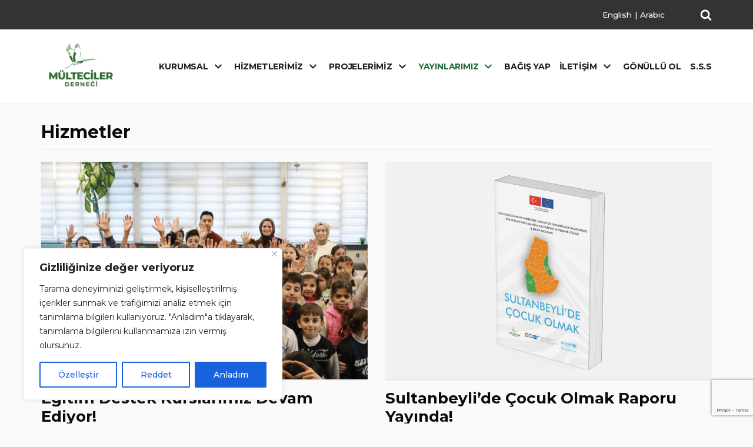

--- FILE ---
content_type: text/html; charset=UTF-8
request_url: https://multeciler.org.tr/category/etkinlikler/
body_size: 26318
content:
<!DOCTYPE html>
<html lang="tr">

	
<head>
	
	<meta charset="UTF-8">
	<meta name="viewport" content="width=device-width, initial-scale=1, minimum-scale=1">
	<link rel="profile" href="https://gmpg.org/xfn/11">
		<title>Hizmetler &#8211; Mülteciler ve Sığınmacılar Yardımlaşma ve Dayanışma Derneği</title>
<meta name='robots' content='max-image-preview:large' />
	<style>img:is([sizes="auto" i], [sizes^="auto," i]) { contain-intrinsic-size: 3000px 1500px }</style>
	<link rel='dns-prefetch' href='//fonts.googleapis.com' />
<link rel="alternate" type="application/rss+xml" title="Mülteciler ve Sığınmacılar Yardımlaşma ve Dayanışma Derneği &raquo; akışı" href="https://multeciler.org.tr/feed/" />
<link rel="alternate" type="application/rss+xml" title="Mülteciler ve Sığınmacılar Yardımlaşma ve Dayanışma Derneği &raquo; yorum akışı" href="https://multeciler.org.tr/comments/feed/" />
<link rel="alternate" type="application/rss+xml" title="Mülteciler ve Sığınmacılar Yardımlaşma ve Dayanışma Derneği &raquo; Hizmetler kategori akışı" href="https://multeciler.org.tr/category/etkinlikler/feed/" />
<script type="text/javascript">
/* <![CDATA[ */
window._wpemojiSettings = {"baseUrl":"https:\/\/s.w.org\/images\/core\/emoji\/16.0.1\/72x72\/","ext":".png","svgUrl":"https:\/\/s.w.org\/images\/core\/emoji\/16.0.1\/svg\/","svgExt":".svg","source":{"concatemoji":"https:\/\/multeciler.org.tr\/wp-includes\/js\/wp-emoji-release.min.js?ver=b836516f8ec49f0478877f7621714ee7"}};
/*! This file is auto-generated */
!function(s,n){var o,i,e;function c(e){try{var t={supportTests:e,timestamp:(new Date).valueOf()};sessionStorage.setItem(o,JSON.stringify(t))}catch(e){}}function p(e,t,n){e.clearRect(0,0,e.canvas.width,e.canvas.height),e.fillText(t,0,0);var t=new Uint32Array(e.getImageData(0,0,e.canvas.width,e.canvas.height).data),a=(e.clearRect(0,0,e.canvas.width,e.canvas.height),e.fillText(n,0,0),new Uint32Array(e.getImageData(0,0,e.canvas.width,e.canvas.height).data));return t.every(function(e,t){return e===a[t]})}function u(e,t){e.clearRect(0,0,e.canvas.width,e.canvas.height),e.fillText(t,0,0);for(var n=e.getImageData(16,16,1,1),a=0;a<n.data.length;a++)if(0!==n.data[a])return!1;return!0}function f(e,t,n,a){switch(t){case"flag":return n(e,"\ud83c\udff3\ufe0f\u200d\u26a7\ufe0f","\ud83c\udff3\ufe0f\u200b\u26a7\ufe0f")?!1:!n(e,"\ud83c\udde8\ud83c\uddf6","\ud83c\udde8\u200b\ud83c\uddf6")&&!n(e,"\ud83c\udff4\udb40\udc67\udb40\udc62\udb40\udc65\udb40\udc6e\udb40\udc67\udb40\udc7f","\ud83c\udff4\u200b\udb40\udc67\u200b\udb40\udc62\u200b\udb40\udc65\u200b\udb40\udc6e\u200b\udb40\udc67\u200b\udb40\udc7f");case"emoji":return!a(e,"\ud83e\udedf")}return!1}function g(e,t,n,a){var r="undefined"!=typeof WorkerGlobalScope&&self instanceof WorkerGlobalScope?new OffscreenCanvas(300,150):s.createElement("canvas"),o=r.getContext("2d",{willReadFrequently:!0}),i=(o.textBaseline="top",o.font="600 32px Arial",{});return e.forEach(function(e){i[e]=t(o,e,n,a)}),i}function t(e){var t=s.createElement("script");t.src=e,t.defer=!0,s.head.appendChild(t)}"undefined"!=typeof Promise&&(o="wpEmojiSettingsSupports",i=["flag","emoji"],n.supports={everything:!0,everythingExceptFlag:!0},e=new Promise(function(e){s.addEventListener("DOMContentLoaded",e,{once:!0})}),new Promise(function(t){var n=function(){try{var e=JSON.parse(sessionStorage.getItem(o));if("object"==typeof e&&"number"==typeof e.timestamp&&(new Date).valueOf()<e.timestamp+604800&&"object"==typeof e.supportTests)return e.supportTests}catch(e){}return null}();if(!n){if("undefined"!=typeof Worker&&"undefined"!=typeof OffscreenCanvas&&"undefined"!=typeof URL&&URL.createObjectURL&&"undefined"!=typeof Blob)try{var e="postMessage("+g.toString()+"("+[JSON.stringify(i),f.toString(),p.toString(),u.toString()].join(",")+"));",a=new Blob([e],{type:"text/javascript"}),r=new Worker(URL.createObjectURL(a),{name:"wpTestEmojiSupports"});return void(r.onmessage=function(e){c(n=e.data),r.terminate(),t(n)})}catch(e){}c(n=g(i,f,p,u))}t(n)}).then(function(e){for(var t in e)n.supports[t]=e[t],n.supports.everything=n.supports.everything&&n.supports[t],"flag"!==t&&(n.supports.everythingExceptFlag=n.supports.everythingExceptFlag&&n.supports[t]);n.supports.everythingExceptFlag=n.supports.everythingExceptFlag&&!n.supports.flag,n.DOMReady=!1,n.readyCallback=function(){n.DOMReady=!0}}).then(function(){return e}).then(function(){var e;n.supports.everything||(n.readyCallback(),(e=n.source||{}).concatemoji?t(e.concatemoji):e.wpemoji&&e.twemoji&&(t(e.twemoji),t(e.wpemoji)))}))}((window,document),window._wpemojiSettings);
/* ]]> */
</script>
<style id='wp-emoji-styles-inline-css' type='text/css'>

	img.wp-smiley, img.emoji {
		display: inline !important;
		border: none !important;
		box-shadow: none !important;
		height: 1em !important;
		width: 1em !important;
		margin: 0 0.07em !important;
		vertical-align: -0.1em !important;
		background: none !important;
		padding: 0 !important;
	}
</style>
<link rel='stylesheet' id='wp-block-library-css' href='https://multeciler.org.tr/wp-includes/css/dist/block-library/style.min.css?ver=b836516f8ec49f0478877f7621714ee7' type='text/css' media='all' />
<style id='classic-theme-styles-inline-css' type='text/css'>
/*! This file is auto-generated */
.wp-block-button__link{color:#fff;background-color:#32373c;border-radius:9999px;box-shadow:none;text-decoration:none;padding:calc(.667em + 2px) calc(1.333em + 2px);font-size:1.125em}.wp-block-file__button{background:#32373c;color:#fff;text-decoration:none}
</style>
<style id='global-styles-inline-css' type='text/css'>
:root{--wp--preset--aspect-ratio--square: 1;--wp--preset--aspect-ratio--4-3: 4/3;--wp--preset--aspect-ratio--3-4: 3/4;--wp--preset--aspect-ratio--3-2: 3/2;--wp--preset--aspect-ratio--2-3: 2/3;--wp--preset--aspect-ratio--16-9: 16/9;--wp--preset--aspect-ratio--9-16: 9/16;--wp--preset--color--black: #000000;--wp--preset--color--cyan-bluish-gray: #abb8c3;--wp--preset--color--white: #ffffff;--wp--preset--color--pale-pink: #f78da7;--wp--preset--color--vivid-red: #cf2e2e;--wp--preset--color--luminous-vivid-orange: #ff6900;--wp--preset--color--luminous-vivid-amber: #fcb900;--wp--preset--color--light-green-cyan: #7bdcb5;--wp--preset--color--vivid-green-cyan: #00d084;--wp--preset--color--pale-cyan-blue: #8ed1fc;--wp--preset--color--vivid-cyan-blue: #0693e3;--wp--preset--color--vivid-purple: #9b51e0;--wp--preset--color--neve-link-color: var(--nv-primary-accent);--wp--preset--color--neve-link-hover-color: var(--nv-secondary-accent);--wp--preset--color--nv-site-bg: var(--nv-site-bg);--wp--preset--color--nv-light-bg: var(--nv-light-bg);--wp--preset--color--nv-dark-bg: var(--nv-dark-bg);--wp--preset--color--neve-text-color: var(--nv-text-color);--wp--preset--color--nv-text-dark-bg: var(--nv-text-dark-bg);--wp--preset--color--nv-c-1: var(--nv-c-1);--wp--preset--color--nv-c-2: var(--nv-c-2);--wp--preset--gradient--vivid-cyan-blue-to-vivid-purple: linear-gradient(135deg,rgba(6,147,227,1) 0%,rgb(155,81,224) 100%);--wp--preset--gradient--light-green-cyan-to-vivid-green-cyan: linear-gradient(135deg,rgb(122,220,180) 0%,rgb(0,208,130) 100%);--wp--preset--gradient--luminous-vivid-amber-to-luminous-vivid-orange: linear-gradient(135deg,rgba(252,185,0,1) 0%,rgba(255,105,0,1) 100%);--wp--preset--gradient--luminous-vivid-orange-to-vivid-red: linear-gradient(135deg,rgba(255,105,0,1) 0%,rgb(207,46,46) 100%);--wp--preset--gradient--very-light-gray-to-cyan-bluish-gray: linear-gradient(135deg,rgb(238,238,238) 0%,rgb(169,184,195) 100%);--wp--preset--gradient--cool-to-warm-spectrum: linear-gradient(135deg,rgb(74,234,220) 0%,rgb(151,120,209) 20%,rgb(207,42,186) 40%,rgb(238,44,130) 60%,rgb(251,105,98) 80%,rgb(254,248,76) 100%);--wp--preset--gradient--blush-light-purple: linear-gradient(135deg,rgb(255,206,236) 0%,rgb(152,150,240) 100%);--wp--preset--gradient--blush-bordeaux: linear-gradient(135deg,rgb(254,205,165) 0%,rgb(254,45,45) 50%,rgb(107,0,62) 100%);--wp--preset--gradient--luminous-dusk: linear-gradient(135deg,rgb(255,203,112) 0%,rgb(199,81,192) 50%,rgb(65,88,208) 100%);--wp--preset--gradient--pale-ocean: linear-gradient(135deg,rgb(255,245,203) 0%,rgb(182,227,212) 50%,rgb(51,167,181) 100%);--wp--preset--gradient--electric-grass: linear-gradient(135deg,rgb(202,248,128) 0%,rgb(113,206,126) 100%);--wp--preset--gradient--midnight: linear-gradient(135deg,rgb(2,3,129) 0%,rgb(40,116,252) 100%);--wp--preset--font-size--small: 13px;--wp--preset--font-size--medium: 20px;--wp--preset--font-size--large: 36px;--wp--preset--font-size--x-large: 42px;--wp--preset--spacing--20: 0.44rem;--wp--preset--spacing--30: 0.67rem;--wp--preset--spacing--40: 1rem;--wp--preset--spacing--50: 1.5rem;--wp--preset--spacing--60: 2.25rem;--wp--preset--spacing--70: 3.38rem;--wp--preset--spacing--80: 5.06rem;--wp--preset--shadow--natural: 6px 6px 9px rgba(0, 0, 0, 0.2);--wp--preset--shadow--deep: 12px 12px 50px rgba(0, 0, 0, 0.4);--wp--preset--shadow--sharp: 6px 6px 0px rgba(0, 0, 0, 0.2);--wp--preset--shadow--outlined: 6px 6px 0px -3px rgba(255, 255, 255, 1), 6px 6px rgba(0, 0, 0, 1);--wp--preset--shadow--crisp: 6px 6px 0px rgba(0, 0, 0, 1);}:where(.is-layout-flex){gap: 0.5em;}:where(.is-layout-grid){gap: 0.5em;}body .is-layout-flex{display: flex;}.is-layout-flex{flex-wrap: wrap;align-items: center;}.is-layout-flex > :is(*, div){margin: 0;}body .is-layout-grid{display: grid;}.is-layout-grid > :is(*, div){margin: 0;}:where(.wp-block-columns.is-layout-flex){gap: 2em;}:where(.wp-block-columns.is-layout-grid){gap: 2em;}:where(.wp-block-post-template.is-layout-flex){gap: 1.25em;}:where(.wp-block-post-template.is-layout-grid){gap: 1.25em;}.has-black-color{color: var(--wp--preset--color--black) !important;}.has-cyan-bluish-gray-color{color: var(--wp--preset--color--cyan-bluish-gray) !important;}.has-white-color{color: var(--wp--preset--color--white) !important;}.has-pale-pink-color{color: var(--wp--preset--color--pale-pink) !important;}.has-vivid-red-color{color: var(--wp--preset--color--vivid-red) !important;}.has-luminous-vivid-orange-color{color: var(--wp--preset--color--luminous-vivid-orange) !important;}.has-luminous-vivid-amber-color{color: var(--wp--preset--color--luminous-vivid-amber) !important;}.has-light-green-cyan-color{color: var(--wp--preset--color--light-green-cyan) !important;}.has-vivid-green-cyan-color{color: var(--wp--preset--color--vivid-green-cyan) !important;}.has-pale-cyan-blue-color{color: var(--wp--preset--color--pale-cyan-blue) !important;}.has-vivid-cyan-blue-color{color: var(--wp--preset--color--vivid-cyan-blue) !important;}.has-vivid-purple-color{color: var(--wp--preset--color--vivid-purple) !important;}.has-black-background-color{background-color: var(--wp--preset--color--black) !important;}.has-cyan-bluish-gray-background-color{background-color: var(--wp--preset--color--cyan-bluish-gray) !important;}.has-white-background-color{background-color: var(--wp--preset--color--white) !important;}.has-pale-pink-background-color{background-color: var(--wp--preset--color--pale-pink) !important;}.has-vivid-red-background-color{background-color: var(--wp--preset--color--vivid-red) !important;}.has-luminous-vivid-orange-background-color{background-color: var(--wp--preset--color--luminous-vivid-orange) !important;}.has-luminous-vivid-amber-background-color{background-color: var(--wp--preset--color--luminous-vivid-amber) !important;}.has-light-green-cyan-background-color{background-color: var(--wp--preset--color--light-green-cyan) !important;}.has-vivid-green-cyan-background-color{background-color: var(--wp--preset--color--vivid-green-cyan) !important;}.has-pale-cyan-blue-background-color{background-color: var(--wp--preset--color--pale-cyan-blue) !important;}.has-vivid-cyan-blue-background-color{background-color: var(--wp--preset--color--vivid-cyan-blue) !important;}.has-vivid-purple-background-color{background-color: var(--wp--preset--color--vivid-purple) !important;}.has-black-border-color{border-color: var(--wp--preset--color--black) !important;}.has-cyan-bluish-gray-border-color{border-color: var(--wp--preset--color--cyan-bluish-gray) !important;}.has-white-border-color{border-color: var(--wp--preset--color--white) !important;}.has-pale-pink-border-color{border-color: var(--wp--preset--color--pale-pink) !important;}.has-vivid-red-border-color{border-color: var(--wp--preset--color--vivid-red) !important;}.has-luminous-vivid-orange-border-color{border-color: var(--wp--preset--color--luminous-vivid-orange) !important;}.has-luminous-vivid-amber-border-color{border-color: var(--wp--preset--color--luminous-vivid-amber) !important;}.has-light-green-cyan-border-color{border-color: var(--wp--preset--color--light-green-cyan) !important;}.has-vivid-green-cyan-border-color{border-color: var(--wp--preset--color--vivid-green-cyan) !important;}.has-pale-cyan-blue-border-color{border-color: var(--wp--preset--color--pale-cyan-blue) !important;}.has-vivid-cyan-blue-border-color{border-color: var(--wp--preset--color--vivid-cyan-blue) !important;}.has-vivid-purple-border-color{border-color: var(--wp--preset--color--vivid-purple) !important;}.has-vivid-cyan-blue-to-vivid-purple-gradient-background{background: var(--wp--preset--gradient--vivid-cyan-blue-to-vivid-purple) !important;}.has-light-green-cyan-to-vivid-green-cyan-gradient-background{background: var(--wp--preset--gradient--light-green-cyan-to-vivid-green-cyan) !important;}.has-luminous-vivid-amber-to-luminous-vivid-orange-gradient-background{background: var(--wp--preset--gradient--luminous-vivid-amber-to-luminous-vivid-orange) !important;}.has-luminous-vivid-orange-to-vivid-red-gradient-background{background: var(--wp--preset--gradient--luminous-vivid-orange-to-vivid-red) !important;}.has-very-light-gray-to-cyan-bluish-gray-gradient-background{background: var(--wp--preset--gradient--very-light-gray-to-cyan-bluish-gray) !important;}.has-cool-to-warm-spectrum-gradient-background{background: var(--wp--preset--gradient--cool-to-warm-spectrum) !important;}.has-blush-light-purple-gradient-background{background: var(--wp--preset--gradient--blush-light-purple) !important;}.has-blush-bordeaux-gradient-background{background: var(--wp--preset--gradient--blush-bordeaux) !important;}.has-luminous-dusk-gradient-background{background: var(--wp--preset--gradient--luminous-dusk) !important;}.has-pale-ocean-gradient-background{background: var(--wp--preset--gradient--pale-ocean) !important;}.has-electric-grass-gradient-background{background: var(--wp--preset--gradient--electric-grass) !important;}.has-midnight-gradient-background{background: var(--wp--preset--gradient--midnight) !important;}.has-small-font-size{font-size: var(--wp--preset--font-size--small) !important;}.has-medium-font-size{font-size: var(--wp--preset--font-size--medium) !important;}.has-large-font-size{font-size: var(--wp--preset--font-size--large) !important;}.has-x-large-font-size{font-size: var(--wp--preset--font-size--x-large) !important;}
:where(.wp-block-post-template.is-layout-flex){gap: 1.25em;}:where(.wp-block-post-template.is-layout-grid){gap: 1.25em;}
:where(.wp-block-columns.is-layout-flex){gap: 2em;}:where(.wp-block-columns.is-layout-grid){gap: 2em;}
:root :where(.wp-block-pullquote){font-size: 1.5em;line-height: 1.6;}
</style>
<link rel='stylesheet' id='contact-form-7-css' href='https://multeciler.org.tr/wp-content/plugins/contact-form-7/includes/css/styles.css?ver=6.1.2' type='text/css' media='all' />
<link rel='stylesheet' id='responsive-lightbox-swipebox-css' href='https://multeciler.org.tr/wp-content/plugins/responsive-lightbox/assets/swipebox/swipebox.min.css?ver=1.5.2' type='text/css' media='all' />
<link rel='stylesheet' id='neve-style-css' href='https://multeciler.org.tr/wp-content/themes/neve/assets/css/style-legacy.min.css?ver=3.2.1' type='text/css' media='all' />
<style id='neve-style-inline-css' type='text/css'>
.header-menu-sidebar-inner li.menu-item-nav-search { display: none; }
		[data-row-id] .row { display: flex !important; align-items: center; flex-wrap: unset;}
		@media (max-width: 960px) { .footer--row .row { flex-direction: column; } }
.nv-meta-list li.meta:not(:last-child):after { content:"/" }
 .container{ max-width: 748px; } .has-neve-button-color-color{ color: #ffc42e!important; } .has-neve-button-color-background-color{ background-color: #ffc42e!important; } .single-post-container .alignfull > [class*="__inner-container"], .single-post-container .alignwide > [class*="__inner-container"]{ max-width:718px } .button.button-primary, button, input[type=button], .btn, input[type="submit"], /* Buttons in navigation */ ul[id^="nv-primary-navigation"] li.button.button-primary > a, .menu li.button.button-primary > a, .wp-block-button.is-style-primary .wp-block-button__link, .wc-block-grid .wp-block-button .wp-block-button__link, form input[type="submit"], form button[type="submit"]{ background-color: #ffc42e;color: #ffffff;border-radius:2px;border:none;border-width:1px; } .button.button-primary:hover, ul[id^="nv-primary-navigation"] li.button.button-primary > a:hover, .menu li.button.button-primary > a:hover, .wp-block-button.is-style-primary .wp-block-button__link:hover, .wc-block-grid .wp-block-button .wp-block-button__link:hover, form input[type="submit"]:hover, form button[type="submit"]:hover{ background-color: #0366d6;color: #ffffff; } .button.button-secondary:not(.secondary-default), .wp-block-button.is-style-secondary .wp-block-button__link{ background-color: #ffc42e;color: #ffffff;border-radius:3px 3px 3px 3px;border:none;border-width:1px 1px 1px 1px; } .button.button-secondary.secondary-default{ background-color: #ffc42e;color: #ffffff;border-radius:3px 3px 3px 3px;border:none;border-width:1px 1px 1px 1px; } .button.button-secondary:not(.secondary-default):hover, .wp-block-button.is-style-secondary .wp-block-button__link:hover{ background-color: var(--nv-primary-accent);color: #ffffff; } .button.button-secondary.secondary-default:hover{ background-color: var(--nv-primary-accent);color: #ffffff; } body, .site-title{ font-size: 15px; line-height: 1.6em; letter-spacing: 0px; font-weight: 500; text-transform: none; font-family: Montserrat, var(--nv-fallback-ff); } h1, .single h1.entry-title{ font-size: 24px; line-height: 1.2em; letter-spacing: 0.5px; font-weight: 700; text-transform: none; font-family: Montserrat, var(--nv-fallback-ff); } h2{ font-size: 20px; line-height: 1.2em; letter-spacing: 0.5px; font-weight: 700; text-transform: none; font-family: Montserrat, var(--nv-fallback-ff); } h3, .woocommerce-checkout h3{ font-size: 18px; line-height: 1.2em; letter-spacing: 0.5px; font-weight: 700; text-transform: none; font-family: Montserrat, var(--nv-fallback-ff); } h4{ font-size: 16px; line-height: 1.2em; letter-spacing: 0.5px; font-weight: 700; text-transform: none; font-family: Montserrat, var(--nv-fallback-ff); } h5{ font-size: 16px; line-height: 1.2; letter-spacing: 0.5px; font-weight: 700; text-transform: none; font-family: Montserrat, var(--nv-fallback-ff); } h6{ font-size: 16px; line-height: 1.2em; letter-spacing: 0.5px; font-weight: 700; text-transform: none; font-family: Montserrat, var(--nv-fallback-ff); } .blog .blog-entry-title, .archive .blog-entry-title{ font-weight: 700; } .blog .entry-summary, .archive .entry-summary, .blog .post-pages-links{ font-weight: 500; } .blog .nv-meta-list li, .archive .nv-meta-list li{ font-weight: 400; } .single .nv-meta-list li{ font-weight: 400; } .nv-post-thumbnail-wrap img{ box-shadow:0 1px 3px -2px rgba(0, 0, 0, 0.12), 0 1px 2px rgba(0, 0, 0, 0.1); } form input:read-write, form textarea, form select, form select option, form.wp-block-search input.wp-block-search__input, .widget select{ color: var(--nv-text-color); font-family: Montserrat, var(--nv-fallback-ff); } form.search-form input:read-write{ padding-right:45px !important; font-family: Montserrat, var(--nv-fallback-ff); } .global-styled{ --bgColor: var(--nv-site-bg); } .header-top-inner,.header-top-inner a:not(.button),.header-top-inner .navbar-toggle{ color: var(--nv-text-color); } .header-top-inner .nv-icon svg,.header-top-inner .nv-contact-list svg{ fill: var(--nv-text-color); } .header-top-inner .icon-bar{ background-color: var(--nv-text-color); } .hfg_header .header-top-inner .nav-ul .sub-menu{ background-color: #333333; } .hfg_header .header-top-inner{ background-color: #333333; } .header-main-inner,.header-main-inner a:not(.button),.header-main-inner .navbar-toggle{ color: var(--nv-text-color); } .header-main-inner .nv-icon svg,.header-main-inner .nv-contact-list svg{ fill: var(--nv-text-color); } .header-main-inner .icon-bar{ background-color: var(--nv-text-color); } .hfg_header .header-main-inner .nav-ul .sub-menu{ background-color: #ffffff; } .hfg_header .header-main-inner{ background-color: #ffffff; } .header-menu-sidebar .header-menu-sidebar-bg,.header-menu-sidebar .header-menu-sidebar-bg a:not(.button),.header-menu-sidebar .header-menu-sidebar-bg .navbar-toggle{ color: var(--nv-text-color); } .header-menu-sidebar .header-menu-sidebar-bg .nv-icon svg,.header-menu-sidebar .header-menu-sidebar-bg .nv-contact-list svg{ fill: var(--nv-text-color); } .header-menu-sidebar .header-menu-sidebar-bg .icon-bar{ background-color: var(--nv-text-color); } .hfg_header .header-menu-sidebar .header-menu-sidebar-bg .nav-ul .sub-menu{ background-color: #ffffff; } .hfg_header .header-menu-sidebar .header-menu-sidebar-bg{ background-color: #ffffff; } .header-menu-sidebar{ width: 360px; } .builder-item--logo .site-logo img{ max-width: 120px; } .builder-item--logo .site-logo{ padding:10px 0px 10px 0px; } .builder-item--logo{ margin:0px 0px 0px 0px; } .builder-item--nav-icon .navbar-toggle, .header-menu-sidebar .close-sidebar-panel .navbar-toggle{ border-radius:10px;border:1px solid;border-width:1px; } .builder-item--nav-icon .navbar-toggle{ padding:10px 15px 10px 15px; } .builder-item--nav-icon{ margin:0px 0px 0px 0px; } .builder-item--primary-menu .nav-menu-primary > .nav-ul li:not(.woocommerce-mini-cart-item) > a,.builder-item--primary-menu .nav-menu-primary > .nav-ul .has-caret > a,.builder-item--primary-menu .nav-menu-primary > .nav-ul .neve-mm-heading span,.builder-item--primary-menu .nav-menu-primary > .nav-ul .has-caret{ color: #1d1d1f; } .builder-item--primary-menu .nav-menu-primary > .nav-ul li:not(.woocommerce-mini-cart-item) > a:after,.builder-item--primary-menu .nav-menu-primary > .nav-ul li > .has-caret > a:after{ background-color: #1e6a35; } .builder-item--primary-menu .nav-menu-primary > .nav-ul li:not(.woocommerce-mini-cart-item):hover > a,.builder-item--primary-menu .nav-menu-primary > .nav-ul li:hover > .has-caret > a,.builder-item--primary-menu .nav-menu-primary > .nav-ul li:hover > .has-caret{ color: #1e6a35; } .builder-item--primary-menu .nav-menu-primary > .nav-ul li:hover > .has-caret svg{ fill: #1e6a35; } .builder-item--primary-menu .nav-menu-primary > .nav-ul li.current-menu-item > a,.builder-item--primary-menu .nav-menu-primary > .nav-ul li.current_page_item > a,.builder-item--primary-menu .nav-menu-primary > .nav-ul li.current_page_item > .has-caret > a{ color: #1e6a35; } .builder-item--primary-menu .nav-menu-primary > .nav-ul li.current-menu-item > .has-caret svg{ fill: #1e6a35; } .builder-item--primary-menu .nav-ul > li:not(:last-of-type){ margin-right:20px; } .builder-item--primary-menu .style-full-height .nav-ul li:not(.menu-item-nav-search):not(.menu-item-nav-cart):hover > a:after{ width: calc(100% + 20px); } .builder-item--primary-menu .nav-ul li a, .builder-item--primary-menu .neve-mm-heading span{ min-height: 25px; } .builder-item--primary-menu{ font-family: Montserrat, var(--nv-fallback-ff); font-size: 1em; line-height: 1.6em; letter-spacing: 0px; font-weight: 700; text-transform: uppercase;padding:0px 0px 0px 0px;margin:0px 0px 0px 0px; } .builder-item--primary-menu svg{ width: 1em;height: 1em; } .builder-item--custom_html .nv-html-content{ font-size: 1em; line-height: 1.6em; letter-spacing: 0px; font-weight: 900; text-transform: none; } .builder-item--custom_html .nv-html-content svg{ width: 1em;height: 1em; } .builder-item--custom_html{ padding:0px 0px 0px 0px;margin:0px 0px 0px -49px; } .builder-item--header_search_responsive a.nv-search.nv-icon > svg{ width: 20px;height: 20px;fill: #ffffff; } .builder-item--header_search_responsive a.nv-search.nv-icon:hover > svg{ fill: #3972b8; } .builder-item--header_search_responsive input[type=submit],.builder-item--header_search_responsive .nv-search-icon-wrap{ width: 14px; } .builder-item--header_search_responsive .nv-nav-search .search-form input[type=search]{ height: 40px; font-size: 14px;padding-right:50px;border-width:1px 1px 1px 1px;border-radius:1px 1px 1px 1px; } .builder-item--header_search_responsive .nv-search-icon-wrap .nv-icon svg{ width: 14px;height: 14px; } .builder-item--header_search_responsive .close-responsive-search svg{ width: 14px;height: 14px; } .builder-item--header_search_responsive{ padding:0px 0px 0px 30px;margin:0px 0px 0px 0px; } .footer-top-inner{ background-color: #ecedf0; } .footer-top-inner,.footer-top-inner a:not(.button),.footer-top-inner .navbar-toggle{ color: var(--nv-text-color); } .footer-top-inner .nv-icon svg,.footer-top-inner .nv-contact-list svg{ fill: var(--nv-text-color); } .footer-top-inner .icon-bar{ background-color: var(--nv-text-color); } .footer-top-inner .nav-ul .sub-menu{ background-color: #ecedf0; } .footer-bottom-inner{ background-color: #323232; } .footer-bottom-inner,.footer-bottom-inner a:not(.button),.footer-bottom-inner .navbar-toggle{ color: var(--nv-text-color); } .footer-bottom-inner .nv-icon svg,.footer-bottom-inner .nv-contact-list svg{ fill: var(--nv-text-color); } .footer-bottom-inner .icon-bar{ background-color: var(--nv-text-color); } .footer-bottom-inner .nav-ul .sub-menu{ background-color: #323232; } .builder-item--footer-one-widgets{ padding:0px 0px 0px 0px;margin:0px 0px 0px 0px; } .builder-item--footer-two-widgets{ padding:0px 0px 0px 0px;margin:0px 0px 0px 0px; } .builder-item--footer-three-widgets{ padding:0px 0px 0px 0px;margin:0px 0px 0px 0px; } .builder-item--footer_copyright, .builder-item--footer_copyright *{ color: #ffffff; } .builder-item--footer_copyright{ font-size: 0.6em; line-height: 1.6em; letter-spacing: 0px; font-weight: 500; text-transform: none;padding:0px 0px 0px 0px;margin:0px 0px 0px 0px; } .builder-item--footer_copyright svg{ width: 0.6em;height: 0.6em; } @media(min-width: 576px){ .container{ max-width: 992px; } .single-post-container .alignfull > [class*="__inner-container"], .single-post-container .alignwide > [class*="__inner-container"]{ max-width:962px } body, .site-title{ font-size: 16px; line-height: 1.6em; letter-spacing: 0px; } h1, .single h1.entry-title{ font-size: 1.5em; line-height: 1.6em; letter-spacing: 0px; } h2{ font-size: 1.3em; line-height: 1.6em; letter-spacing: 0px; } h3, .woocommerce-checkout h3{ font-size: 1.1em; line-height: 1.6em; letter-spacing: 0px; } h4{ font-size: 1em; line-height: 1.6em; letter-spacing: 0px; } h5{ font-size: 0.75em; line-height: 1.6; letter-spacing: 0px; } h6{ font-size: 0.75em; line-height: 1.6em; letter-spacing: 0px; } .header-menu-sidebar{ width: 360px; } .builder-item--logo .site-logo img{ max-width: 120px; } .builder-item--logo .site-logo{ padding:10px 0px 10px 0px; } .builder-item--logo{ margin:0px 0px 0px 0px; } .builder-item--nav-icon .navbar-toggle{ padding:10px 15px 10px 15px; } .builder-item--nav-icon{ margin:0px 0px 0px 0px; } .builder-item--primary-menu .nav-ul > li:not(:last-of-type){ margin-right:20px; } .builder-item--primary-menu .style-full-height .nav-ul li:not(.menu-item-nav-search):not(.menu-item-nav-cart):hover > a:after{ width: calc(100% + 20px); } .builder-item--primary-menu .nav-ul li a, .builder-item--primary-menu .neve-mm-heading span{ min-height: 25px; } .builder-item--primary-menu{ font-size: 1em; line-height: 1.6em; letter-spacing: 0px;padding:0px 0px 0px 0px;margin:0px 0px 0px 0px; } .builder-item--primary-menu svg{ width: 1em;height: 1em; } .builder-item--custom_html .nv-html-content{ font-size: 1em; line-height: 1.6em; letter-spacing: 0px; } .builder-item--custom_html .nv-html-content svg{ width: 1em;height: 1em; } .builder-item--custom_html{ padding:0px 0px 0px 0px;margin:0px 0px 0px 0px; } .builder-item--header_search_responsive input[type=submit],.builder-item--header_search_responsive .nv-search-icon-wrap{ width: 14px; } .builder-item--header_search_responsive .nv-nav-search .search-form input[type=search]{ height: 40px; font-size: 14px;padding-right:50px;border-width:1px 1px 1px 1px;border-radius:1px 1px 1px 1px; } .builder-item--header_search_responsive .nv-search-icon-wrap .nv-icon svg{ width: 14px;height: 14px; } .builder-item--header_search_responsive .close-responsive-search svg{ width: 14px;height: 14px; } .builder-item--header_search_responsive{ padding:0px 10px 0px 10px;margin:0px 0px 0px 0px; } .builder-item--footer-one-widgets{ padding:0px 0px 0px 0px;margin:0px 0px 0px 0px; } .builder-item--footer-two-widgets{ padding:0px 0px 0px 0px;margin:0px 0px 0px 0px; } .builder-item--footer-three-widgets{ padding:0px 0px 0px 0px;margin:0px 0px 0px 0px; } .builder-item--footer_copyright{ font-size: 0.6em; line-height: 1.6em; letter-spacing: 0px;padding:0px 0px 0px 0px;margin:0px 0px 0px 0px; } .builder-item--footer_copyright svg{ width: 0.6em;height: 0.6em; } }@media(min-width: 960px){ .container{ max-width: 1170px; } body:not(.single):not(.archive):not(.blog):not(.search):not(.error404) .neve-main > .container .col, body.post-type-archive-course .neve-main > .container .col, body.post-type-archive-llms_membership .neve-main > .container .col{ max-width: 100%; } body:not(.single):not(.archive):not(.blog):not(.search):not(.error404) .nv-sidebar-wrap, body.post-type-archive-course .nv-sidebar-wrap, body.post-type-archive-llms_membership .nv-sidebar-wrap{ max-width: 0%; } .neve-main > .archive-container .nv-index-posts.col{ max-width: 100%; } .neve-main > .archive-container .nv-sidebar-wrap{ max-width: 0%; } .neve-main > .single-post-container .nv-single-post-wrap.col{ max-width: 70%; } .single-post-container .alignfull > [class*="__inner-container"], .single-post-container .alignwide > [class*="__inner-container"]{ max-width:789px } .container-fluid.single-post-container .alignfull > [class*="__inner-container"], .container-fluid.single-post-container .alignwide > [class*="__inner-container"]{ max-width:calc(70% + 15px) } .neve-main > .single-post-container .nv-sidebar-wrap{ max-width: 30%; } body, .site-title{ font-size: 16px; line-height: 1.5em; letter-spacing: 0px; } h1, .single h1.entry-title{ font-size: 30px; line-height: 1.3em; letter-spacing: 0px; } h2{ font-size: 26px; line-height: 1.3em; letter-spacing: 0px; } h3, .woocommerce-checkout h3{ font-size: 16px; line-height: 1.2em; letter-spacing: 0px; } h4{ font-size: 16px; line-height: 1.2em; letter-spacing: 0px; } h5{ font-size: 16px; line-height: 1.2; letter-spacing: 0px; } h6{ font-size: 16px; line-height: 1.2em; letter-spacing: 0px; } .blog .blog-entry-title, .archive .blog-entry-title{ font-size: 26px; line-height: 1.2em; } .blog .entry-summary, .archive .entry-summary, .blog .post-pages-links{ font-size: 16px; line-height: 1.2em; } .blog .nv-meta-list li, .archive .nv-meta-list li{ font-size: 12px; line-height: 1em; letter-spacing: 0px; } .single .nv-meta-list li{ font-size: 12px; line-height: 1em; } .header-top-inner{ height:50px; } .header-main-inner{ height:125px; } .header-menu-sidebar{ width: 360px; } .builder-item--logo .site-logo img{ max-width: 135px; } .builder-item--logo .site-logo{ padding:5px 0px 10px 0px; } .builder-item--logo{ margin:0px 0px 0px 0px; } .builder-item--nav-icon .navbar-toggle{ padding:10px 15px 10px 15px; } .builder-item--nav-icon{ margin:0px 0px 0px 0px; } .builder-item--primary-menu .nav-ul > li:not(:last-of-type){ margin-right:15px; } .builder-item--primary-menu .style-full-height .nav-ul li:not(.menu-item-nav-search):not(.menu-item-nav-cart) > a:after{ left:-7.5px;right:-7.5px } .builder-item--primary-menu .style-full-height .nav-ul li:not(.menu-item-nav-search):not(.menu-item-nav-cart):hover > a:after{ width: calc(100% + 15px); } .builder-item--primary-menu .nav-ul li a, .builder-item--primary-menu .neve-mm-heading span{ min-height: 25px; } .builder-item--primary-menu{ font-size: 14px; line-height: 1.6em; letter-spacing: -0.2px;padding:0px 0px 0px 0px;margin:0px 0px 0px 0px; } .builder-item--primary-menu svg{ width: 14px;height: 14px; } .builder-item--custom_html .nv-html-content{ font-size: 1em; line-height: 1em; letter-spacing: 0px; } .builder-item--custom_html .nv-html-content svg{ width: 1em;height: 1em; } .builder-item--custom_html{ padding:0px 0px 0px 0px;margin:0px 0px 0px 0px; } .builder-item--header_search_responsive input[type=submit],.builder-item--header_search_responsive .nv-search-icon-wrap{ width: 14px; } .builder-item--header_search_responsive .nv-nav-search .search-form input[type=search]{ height: 40px; font-size: 14px;padding-right:50px;border-width:1px 1px 1px 1px;border-radius:1px 1px 1px 1px; } .builder-item--header_search_responsive .nv-search-icon-wrap .nv-icon svg{ width: 14px;height: 14px; } .builder-item--header_search_responsive .close-responsive-search svg{ width: 14px;height: 14px; } .builder-item--header_search_responsive{ padding:0px 0px 0px 60px;margin:0px 0px 0px 0px; } .builder-item--footer-one-widgets{ padding:0px 0px 0px 0px;margin:0px 0px 0px 0px; } .builder-item--footer-two-widgets{ padding:0px 0px 0px 0px;margin:0px 0px 0px 0px; } .builder-item--footer-three-widgets{ padding:0px 0px 0px 0px;margin:0px 0px 0px 0px; } .builder-item--footer_copyright{ font-size: 0.8em; line-height: 1.6em; letter-spacing: 0px;padding:0px 0px 0px 0px;margin:0px 0px 0px 0px; } .builder-item--footer_copyright svg{ width: 0.8em;height: 0.8em; } }.nv-content-wrap .elementor a:not(.button):not(.wp-block-file__button){ text-decoration: none; }:root{--nv-primary-accent:#2d6a2e;--nv-secondary-accent:#b2c8b3;--nv-site-bg:#fafafa;--nv-light-bg:#ededed;--nv-dark-bg:#14171c;--nv-text-color:#0a0a0a;--nv-text-dark-bg:#ffffff;--nv-c-1:#77b978;--nv-c-2:#f37262;--nv-fallback-ff:Tahoma, Geneva, sans-serif;}
:root{--e-global-color-nvprimaryaccent:#2d6a2e;--e-global-color-nvsecondaryaccent:#b2c8b3;--e-global-color-nvsitebg:#fafafa;--e-global-color-nvlightbg:#ededed;--e-global-color-nvdarkbg:#14171c;--e-global-color-nvtextcolor:#0a0a0a;--e-global-color-nvtextdarkbg:#ffffff;--e-global-color-nvc1:#77b978;--e-global-color-nvc2:#f37262;}
</style>
<link rel='stylesheet' id='tablepress-default-css' href='https://multeciler.org.tr/wp-content/plugins/tablepress/css/build/default.css?ver=3.2.3' type='text/css' media='all' />
<link rel='stylesheet' id='neve-google-font-montserrat-css' href='//fonts.googleapis.com/css?family=Montserrat%3A700%2C500%2C400&#038;display=swap&#038;ver=3.2.1' type='text/css' media='all' />
<!--n2css--><!--n2js--><script type="text/javascript" id="cookie-law-info-js-extra">
/* <![CDATA[ */
var _ckyConfig = {"_ipData":[],"_assetsURL":"https:\/\/multeciler.org.tr\/wp-content\/plugins\/cookie-law-info\/lite\/frontend\/images\/","_publicURL":"https:\/\/multeciler.org.tr","_expiry":"365","_categories":[{"name":"Zorunlu \u00c7erezler","slug":"necessary","isNecessary":true,"ccpaDoNotSell":true,"cookies":[{"cookieID":"md-01","domain":"https:\/\/multeciler.org.tr\/","provider":""}],"active":true,"defaultConsent":{"gdpr":true,"ccpa":true}},{"name":"\u0130\u015flevsellik \u0130\u00e7in Gerekli Olan \u00c7erezler","slug":"functional","isNecessary":false,"ccpaDoNotSell":true,"cookies":[],"active":true,"defaultConsent":{"gdpr":false,"ccpa":false}},{"name":"Google Analytics","slug":"analytics","isNecessary":false,"ccpaDoNotSell":true,"cookies":[{"cookieID":"md-01","domain":"https:\/\/multeciler.org.tr\/","provider":""}],"active":true,"defaultConsent":{"gdpr":false,"ccpa":false}},{"name":"Performans ve Analiz \u0130\u00e7in Gerekli Olan \u00c7erezler","slug":"performance","isNecessary":false,"ccpaDoNotSell":true,"cookies":[],"active":true,"defaultConsent":{"gdpr":false,"ccpa":false}},{"name":"Google Tag Manager","slug":"advertisement","isNecessary":false,"ccpaDoNotSell":true,"cookies":[],"active":true,"defaultConsent":{"gdpr":false,"ccpa":false}}],"_activeLaw":"gdpr","_rootDomain":"","_block":"1","_showBanner":"1","_bannerConfig":{"settings":{"type":"box","preferenceCenterType":"popup","position":"bottom-left","applicableLaw":"gdpr"},"behaviours":{"reloadBannerOnAccept":false,"loadAnalyticsByDefault":false,"animations":{"onLoad":"animate","onHide":"sticky"}},"config":{"revisitConsent":{"status":true,"tag":"revisit-consent","position":"bottom-left","meta":{"url":"#"},"styles":{"background-color":"#0056A7"},"elements":{"title":{"type":"text","tag":"revisit-consent-title","status":true,"styles":{"color":"#0056a7"}}}},"preferenceCenter":{"toggle":{"status":true,"tag":"detail-category-toggle","type":"toggle","states":{"active":{"styles":{"background-color":"#1863DC"}},"inactive":{"styles":{"background-color":"#D0D5D2"}}}}},"categoryPreview":{"status":false,"toggle":{"status":true,"tag":"detail-category-preview-toggle","type":"toggle","states":{"active":{"styles":{"background-color":"#1863DC"}},"inactive":{"styles":{"background-color":"#D0D5D2"}}}}},"videoPlaceholder":{"status":true,"styles":{"background-color":"#000000","border-color":"#000000","color":"#ffffff"}},"readMore":{"status":false,"tag":"readmore-button","type":"link","meta":{"noFollow":true,"newTab":true},"styles":{"color":"#1863DC","background-color":"transparent","border-color":"transparent"}},"auditTable":{"status":true},"optOption":{"status":true,"toggle":{"status":true,"tag":"optout-option-toggle","type":"toggle","states":{"active":{"styles":{"background-color":"#1863dc"}},"inactive":{"styles":{"background-color":"#FFFFFF"}}}}}}},"_version":"3.3.5","_logConsent":"1","_tags":[{"tag":"accept-button","styles":{"color":"#FFFFFF","background-color":"#1863DC","border-color":"#1863DC"}},{"tag":"reject-button","styles":{"color":"#1863DC","background-color":"transparent","border-color":"#1863DC"}},{"tag":"settings-button","styles":{"color":"#1863DC","background-color":"transparent","border-color":"#1863DC"}},{"tag":"readmore-button","styles":{"color":"#1863DC","background-color":"transparent","border-color":"transparent"}},{"tag":"donotsell-button","styles":{"color":"#1863DC","background-color":"transparent","border-color":"transparent"}},{"tag":"accept-button","styles":{"color":"#FFFFFF","background-color":"#1863DC","border-color":"#1863DC"}},{"tag":"revisit-consent","styles":{"background-color":"#0056A7"}}],"_shortCodes":[{"key":"cky_readmore","content":"<a href=\"https:\/\/multeciler.org.tr\/cerez-politikasi\/\" class=\"cky-policy\" aria-label=\"\u00c7erez Politikas\u0131\" target=\"_blank\" rel=\"noopener\" data-cky-tag=\"readmore-button\">\u00c7erez Politikas\u0131<\/a>","tag":"readmore-button","status":false,"attributes":{"rel":"nofollow","target":"_blank"}},{"key":"cky_show_desc","content":"<button class=\"cky-show-desc-btn\" data-cky-tag=\"show-desc-button\" aria-label=\"G\u00f6ster\">G\u00f6ster<\/button>","tag":"show-desc-button","status":true,"attributes":[]},{"key":"cky_hide_desc","content":"<button class=\"cky-show-desc-btn\" data-cky-tag=\"hide-desc-button\" aria-label=\"Gizle\">Gizle<\/button>","tag":"hide-desc-button","status":true,"attributes":[]},{"key":"cky_category_toggle_label","content":"[cky_{{status}}_category_label] [cky_preference_{{category_slug}}_title]","tag":"","status":true,"attributes":[]},{"key":"cky_enable_category_label","content":"Enable","tag":"","status":true,"attributes":[]},{"key":"cky_disable_category_label","content":"Disable","tag":"","status":true,"attributes":[]},{"key":"cky_video_placeholder","content":"<div class=\"video-placeholder-normal\" data-cky-tag=\"video-placeholder\" id=\"[UNIQUEID]\"><p class=\"video-placeholder-text-normal\" data-cky-tag=\"placeholder-title\">Bu i\u00e7eri\u011fe eri\u015fmek i\u00e7in l\u00fctfen \u00e7erezleri kabul edin<\/p><\/div>","tag":"","status":true,"attributes":[]},{"key":"cky_enable_optout_label","content":"Enable","tag":"","status":true,"attributes":[]},{"key":"cky_disable_optout_label","content":"Disable","tag":"","status":true,"attributes":[]},{"key":"cky_optout_toggle_label","content":"[cky_{{status}}_optout_label] [cky_optout_option_title]","tag":"","status":true,"attributes":[]},{"key":"cky_optout_option_title","content":"Do Not Sell or Share My Personal Information","tag":"","status":true,"attributes":[]},{"key":"cky_optout_close_label","content":"Close","tag":"","status":true,"attributes":[]},{"key":"cky_preference_close_label","content":"Close","tag":"","status":true,"attributes":[]}],"_rtl":"","_language":"en","_providersToBlock":[]};
var _ckyStyles = {"css":".cky-overlay{background: #000000; opacity: 0.4; position: fixed; top: 0; left: 0; width: 100%; height: 100%; z-index: 99999999;}.cky-hide{display: none;}.cky-btn-revisit-wrapper{display: flex; align-items: center; justify-content: center; background: #0056a7; width: 45px; height: 45px; border-radius: 50%; position: fixed; z-index: 999999; cursor: pointer;}.cky-revisit-bottom-left{bottom: 15px; left: 15px;}.cky-revisit-bottom-right{bottom: 15px; right: 15px;}.cky-btn-revisit-wrapper .cky-btn-revisit{display: flex; align-items: center; justify-content: center; background: none; border: none; cursor: pointer; position: relative; margin: 0; padding: 0;}.cky-btn-revisit-wrapper .cky-btn-revisit img{max-width: fit-content; margin: 0; height: 30px; width: 30px;}.cky-revisit-bottom-left:hover::before{content: attr(data-tooltip); position: absolute; background: #4e4b66; color: #ffffff; left: calc(100% + 7px); font-size: 12px; line-height: 16px; width: max-content; padding: 4px 8px; border-radius: 4px;}.cky-revisit-bottom-left:hover::after{position: absolute; content: \"\"; border: 5px solid transparent; left: calc(100% + 2px); border-left-width: 0; border-right-color: #4e4b66;}.cky-revisit-bottom-right:hover::before{content: attr(data-tooltip); position: absolute; background: #4e4b66; color: #ffffff; right: calc(100% + 7px); font-size: 12px; line-height: 16px; width: max-content; padding: 4px 8px; border-radius: 4px;}.cky-revisit-bottom-right:hover::after{position: absolute; content: \"\"; border: 5px solid transparent; right: calc(100% + 2px); border-right-width: 0; border-left-color: #4e4b66;}.cky-revisit-hide{display: none;}.cky-consent-container{position: fixed; width: 440px; box-sizing: border-box; z-index: 9999999; border-radius: 6px;}.cky-consent-container .cky-consent-bar{background: #ffffff; border: 1px solid; padding: 20px 26px; box-shadow: 0 -1px 10px 0 #acabab4d; border-radius: 6px;}.cky-box-bottom-left{bottom: 40px; left: 40px;}.cky-box-bottom-right{bottom: 40px; right: 40px;}.cky-box-top-left{top: 40px; left: 40px;}.cky-box-top-right{top: 40px; right: 40px;}.cky-custom-brand-logo-wrapper .cky-custom-brand-logo{width: 100px; height: auto; margin: 0 0 12px 0;}.cky-notice .cky-title{color: #212121; font-weight: 700; font-size: 18px; line-height: 24px; margin: 0 0 12px 0;}.cky-notice-des *,.cky-preference-content-wrapper *,.cky-accordion-header-des *,.cky-gpc-wrapper .cky-gpc-desc *{font-size: 14px;}.cky-notice-des{color: #212121; font-size: 14px; line-height: 24px; font-weight: 400;}.cky-notice-des img{height: 25px; width: 25px;}.cky-consent-bar .cky-notice-des p,.cky-gpc-wrapper .cky-gpc-desc p,.cky-preference-body-wrapper .cky-preference-content-wrapper p,.cky-accordion-header-wrapper .cky-accordion-header-des p,.cky-cookie-des-table li div:last-child p{color: inherit; margin-top: 0; overflow-wrap: break-word;}.cky-notice-des P:last-child,.cky-preference-content-wrapper p:last-child,.cky-cookie-des-table li div:last-child p:last-child,.cky-gpc-wrapper .cky-gpc-desc p:last-child{margin-bottom: 0;}.cky-notice-des a.cky-policy,.cky-notice-des button.cky-policy{font-size: 14px; color: #1863dc; white-space: nowrap; cursor: pointer; background: transparent; border: 1px solid; text-decoration: underline;}.cky-notice-des button.cky-policy{padding: 0;}.cky-notice-des a.cky-policy:focus-visible,.cky-notice-des button.cky-policy:focus-visible,.cky-preference-content-wrapper .cky-show-desc-btn:focus-visible,.cky-accordion-header .cky-accordion-btn:focus-visible,.cky-preference-header .cky-btn-close:focus-visible,.cky-switch input[type=\"checkbox\"]:focus-visible,.cky-footer-wrapper a:focus-visible,.cky-btn:focus-visible{outline: 2px solid #1863dc; outline-offset: 2px;}.cky-btn:focus:not(:focus-visible),.cky-accordion-header .cky-accordion-btn:focus:not(:focus-visible),.cky-preference-content-wrapper .cky-show-desc-btn:focus:not(:focus-visible),.cky-btn-revisit-wrapper .cky-btn-revisit:focus:not(:focus-visible),.cky-preference-header .cky-btn-close:focus:not(:focus-visible),.cky-consent-bar .cky-banner-btn-close:focus:not(:focus-visible){outline: 0;}button.cky-show-desc-btn:not(:hover):not(:active){color: #1863dc; background: transparent;}button.cky-accordion-btn:not(:hover):not(:active),button.cky-banner-btn-close:not(:hover):not(:active),button.cky-btn-revisit:not(:hover):not(:active),button.cky-btn-close:not(:hover):not(:active){background: transparent;}.cky-consent-bar button:hover,.cky-modal.cky-modal-open button:hover,.cky-consent-bar button:focus,.cky-modal.cky-modal-open button:focus{text-decoration: none;}.cky-notice-btn-wrapper{display: flex; justify-content: flex-start; align-items: center; flex-wrap: wrap; margin-top: 16px;}.cky-notice-btn-wrapper .cky-btn{text-shadow: none; box-shadow: none;}.cky-btn{flex: auto; max-width: 100%; font-size: 14px; font-family: inherit; line-height: 24px; padding: 8px; font-weight: 500; margin: 0 8px 0 0; border-radius: 2px; cursor: pointer; text-align: center; text-transform: none; min-height: 0;}.cky-btn:hover{opacity: 0.8;}.cky-btn-customize{color: #1863dc; background: transparent; border: 2px solid #1863dc;}.cky-btn-reject{color: #1863dc; background: transparent; border: 2px solid #1863dc;}.cky-btn-accept{background: #1863dc; color: #ffffff; border: 2px solid #1863dc;}.cky-btn:last-child{margin-right: 0;}@media (max-width: 576px){.cky-box-bottom-left{bottom: 0; left: 0;}.cky-box-bottom-right{bottom: 0; right: 0;}.cky-box-top-left{top: 0; left: 0;}.cky-box-top-right{top: 0; right: 0;}}@media (max-width: 440px){.cky-box-bottom-left, .cky-box-bottom-right, .cky-box-top-left, .cky-box-top-right{width: 100%; max-width: 100%;}.cky-consent-container .cky-consent-bar{padding: 20px 0;}.cky-custom-brand-logo-wrapper, .cky-notice .cky-title, .cky-notice-des, .cky-notice-btn-wrapper{padding: 0 24px;}.cky-notice-des{max-height: 40vh; overflow-y: scroll;}.cky-notice-btn-wrapper{flex-direction: column; margin-top: 0;}.cky-btn{width: 100%; margin: 10px 0 0 0;}.cky-notice-btn-wrapper .cky-btn-customize{order: 2;}.cky-notice-btn-wrapper .cky-btn-reject{order: 3;}.cky-notice-btn-wrapper .cky-btn-accept{order: 1; margin-top: 16px;}}@media (max-width: 352px){.cky-notice .cky-title{font-size: 16px;}.cky-notice-des *{font-size: 12px;}.cky-notice-des, .cky-btn{font-size: 12px;}}.cky-modal.cky-modal-open{display: flex; visibility: visible; -webkit-transform: translate(-50%, -50%); -moz-transform: translate(-50%, -50%); -ms-transform: translate(-50%, -50%); -o-transform: translate(-50%, -50%); transform: translate(-50%, -50%); top: 50%; left: 50%; transition: all 1s ease;}.cky-modal{box-shadow: 0 32px 68px rgba(0, 0, 0, 0.3); margin: 0 auto; position: fixed; max-width: 100%; background: #ffffff; top: 50%; box-sizing: border-box; border-radius: 6px; z-index: 999999999; color: #212121; -webkit-transform: translate(-50%, 100%); -moz-transform: translate(-50%, 100%); -ms-transform: translate(-50%, 100%); -o-transform: translate(-50%, 100%); transform: translate(-50%, 100%); visibility: hidden; transition: all 0s ease;}.cky-preference-center{max-height: 79vh; overflow: hidden; width: 845px; overflow: hidden; flex: 1 1 0; display: flex; flex-direction: column; border-radius: 6px;}.cky-preference-header{display: flex; align-items: center; justify-content: space-between; padding: 22px 24px; border-bottom: 1px solid;}.cky-preference-header .cky-preference-title{font-size: 18px; font-weight: 700; line-height: 24px;}.cky-preference-header .cky-btn-close{margin: 0; cursor: pointer; vertical-align: middle; padding: 0; background: none; border: none; width: auto; height: auto; min-height: 0; line-height: 0; text-shadow: none; box-shadow: none;}.cky-preference-header .cky-btn-close img{margin: 0; height: 10px; width: 10px;}.cky-preference-body-wrapper{padding: 0 24px; flex: 1; overflow: auto; box-sizing: border-box;}.cky-preference-content-wrapper,.cky-gpc-wrapper .cky-gpc-desc{font-size: 14px; line-height: 24px; font-weight: 400; padding: 12px 0;}.cky-preference-content-wrapper{border-bottom: 1px solid;}.cky-preference-content-wrapper img{height: 25px; width: 25px;}.cky-preference-content-wrapper .cky-show-desc-btn{font-size: 14px; font-family: inherit; color: #1863dc; text-decoration: none; line-height: 24px; padding: 0; margin: 0; white-space: nowrap; cursor: pointer; background: transparent; border-color: transparent; text-transform: none; min-height: 0; text-shadow: none; box-shadow: none;}.cky-accordion-wrapper{margin-bottom: 10px;}.cky-accordion{border-bottom: 1px solid;}.cky-accordion:last-child{border-bottom: none;}.cky-accordion .cky-accordion-item{display: flex; margin-top: 10px;}.cky-accordion .cky-accordion-body{display: none;}.cky-accordion.cky-accordion-active .cky-accordion-body{display: block; padding: 0 22px; margin-bottom: 16px;}.cky-accordion-header-wrapper{cursor: pointer; width: 100%;}.cky-accordion-item .cky-accordion-header{display: flex; justify-content: space-between; align-items: center;}.cky-accordion-header .cky-accordion-btn{font-size: 16px; font-family: inherit; color: #212121; line-height: 24px; background: none; border: none; font-weight: 700; padding: 0; margin: 0; cursor: pointer; text-transform: none; min-height: 0; text-shadow: none; box-shadow: none;}.cky-accordion-header .cky-always-active{color: #008000; font-weight: 600; line-height: 24px; font-size: 14px;}.cky-accordion-header-des{font-size: 14px; line-height: 24px; margin: 10px 0 16px 0;}.cky-accordion-chevron{margin-right: 22px; position: relative; cursor: pointer;}.cky-accordion-chevron-hide{display: none;}.cky-accordion .cky-accordion-chevron i::before{content: \"\"; position: absolute; border-right: 1.4px solid; border-bottom: 1.4px solid; border-color: inherit; height: 6px; width: 6px; -webkit-transform: rotate(-45deg); -moz-transform: rotate(-45deg); -ms-transform: rotate(-45deg); -o-transform: rotate(-45deg); transform: rotate(-45deg); transition: all 0.2s ease-in-out; top: 8px;}.cky-accordion.cky-accordion-active .cky-accordion-chevron i::before{-webkit-transform: rotate(45deg); -moz-transform: rotate(45deg); -ms-transform: rotate(45deg); -o-transform: rotate(45deg); transform: rotate(45deg);}.cky-audit-table{background: #f4f4f4; border-radius: 6px;}.cky-audit-table .cky-empty-cookies-text{color: inherit; font-size: 12px; line-height: 24px; margin: 0; padding: 10px;}.cky-audit-table .cky-cookie-des-table{font-size: 12px; line-height: 24px; font-weight: normal; padding: 15px 10px; border-bottom: 1px solid; border-bottom-color: inherit; margin: 0;}.cky-audit-table .cky-cookie-des-table:last-child{border-bottom: none;}.cky-audit-table .cky-cookie-des-table li{list-style-type: none; display: flex; padding: 3px 0;}.cky-audit-table .cky-cookie-des-table li:first-child{padding-top: 0;}.cky-cookie-des-table li div:first-child{width: 100px; font-weight: 600; word-break: break-word; word-wrap: break-word;}.cky-cookie-des-table li div:last-child{flex: 1; word-break: break-word; word-wrap: break-word; margin-left: 8px;}.cky-footer-shadow{display: block; width: 100%; height: 40px; background: linear-gradient(180deg, rgba(255, 255, 255, 0) 0%, #ffffff 100%); position: absolute; bottom: calc(100% - 1px);}.cky-footer-wrapper{position: relative;}.cky-prefrence-btn-wrapper{display: flex; flex-wrap: wrap; align-items: center; justify-content: center; padding: 22px 24px; border-top: 1px solid;}.cky-prefrence-btn-wrapper .cky-btn{flex: auto; max-width: 100%; text-shadow: none; box-shadow: none;}.cky-btn-preferences{color: #1863dc; background: transparent; border: 2px solid #1863dc;}.cky-preference-header,.cky-preference-body-wrapper,.cky-preference-content-wrapper,.cky-accordion-wrapper,.cky-accordion,.cky-accordion-wrapper,.cky-footer-wrapper,.cky-prefrence-btn-wrapper{border-color: inherit;}@media (max-width: 845px){.cky-modal{max-width: calc(100% - 16px);}}@media (max-width: 576px){.cky-modal{max-width: 100%;}.cky-preference-center{max-height: 100vh;}.cky-prefrence-btn-wrapper{flex-direction: column;}.cky-accordion.cky-accordion-active .cky-accordion-body{padding-right: 0;}.cky-prefrence-btn-wrapper .cky-btn{width: 100%; margin: 10px 0 0 0;}.cky-prefrence-btn-wrapper .cky-btn-reject{order: 3;}.cky-prefrence-btn-wrapper .cky-btn-accept{order: 1; margin-top: 0;}.cky-prefrence-btn-wrapper .cky-btn-preferences{order: 2;}}@media (max-width: 425px){.cky-accordion-chevron{margin-right: 15px;}.cky-notice-btn-wrapper{margin-top: 0;}.cky-accordion.cky-accordion-active .cky-accordion-body{padding: 0 15px;}}@media (max-width: 352px){.cky-preference-header .cky-preference-title{font-size: 16px;}.cky-preference-header{padding: 16px 24px;}.cky-preference-content-wrapper *, .cky-accordion-header-des *{font-size: 12px;}.cky-preference-content-wrapper, .cky-preference-content-wrapper .cky-show-more, .cky-accordion-header .cky-always-active, .cky-accordion-header-des, .cky-preference-content-wrapper .cky-show-desc-btn, .cky-notice-des a.cky-policy{font-size: 12px;}.cky-accordion-header .cky-accordion-btn{font-size: 14px;}}.cky-switch{display: flex;}.cky-switch input[type=\"checkbox\"]{position: relative; width: 44px; height: 24px; margin: 0; background: #d0d5d2; -webkit-appearance: none; border-radius: 50px; cursor: pointer; outline: 0; border: none; top: 0;}.cky-switch input[type=\"checkbox\"]:checked{background: #1863dc;}.cky-switch input[type=\"checkbox\"]:before{position: absolute; content: \"\"; height: 20px; width: 20px; left: 2px; bottom: 2px; border-radius: 50%; background-color: white; -webkit-transition: 0.4s; transition: 0.4s; margin: 0;}.cky-switch input[type=\"checkbox\"]:after{display: none;}.cky-switch input[type=\"checkbox\"]:checked:before{-webkit-transform: translateX(20px); -ms-transform: translateX(20px); transform: translateX(20px);}@media (max-width: 425px){.cky-switch input[type=\"checkbox\"]{width: 38px; height: 21px;}.cky-switch input[type=\"checkbox\"]:before{height: 17px; width: 17px;}.cky-switch input[type=\"checkbox\"]:checked:before{-webkit-transform: translateX(17px); -ms-transform: translateX(17px); transform: translateX(17px);}}.cky-consent-bar .cky-banner-btn-close{position: absolute; right: 9px; top: 5px; background: none; border: none; cursor: pointer; padding: 0; margin: 0; min-height: 0; line-height: 0; height: auto; width: auto; text-shadow: none; box-shadow: none;}.cky-consent-bar .cky-banner-btn-close img{height: 9px; width: 9px; margin: 0;}.cky-notice-group{font-size: 14px; line-height: 24px; font-weight: 400; color: #212121;}.cky-notice-btn-wrapper .cky-btn-do-not-sell{font-size: 14px; line-height: 24px; padding: 6px 0; margin: 0; font-weight: 500; background: none; border-radius: 2px; border: none; cursor: pointer; text-align: left; color: #1863dc; background: transparent; border-color: transparent; box-shadow: none; text-shadow: none;}.cky-consent-bar .cky-banner-btn-close:focus-visible,.cky-notice-btn-wrapper .cky-btn-do-not-sell:focus-visible,.cky-opt-out-btn-wrapper .cky-btn:focus-visible,.cky-opt-out-checkbox-wrapper input[type=\"checkbox\"].cky-opt-out-checkbox:focus-visible{outline: 2px solid #1863dc; outline-offset: 2px;}@media (max-width: 440px){.cky-consent-container{width: 100%;}}@media (max-width: 352px){.cky-notice-des a.cky-policy, .cky-notice-btn-wrapper .cky-btn-do-not-sell{font-size: 12px;}}.cky-opt-out-wrapper{padding: 12px 0;}.cky-opt-out-wrapper .cky-opt-out-checkbox-wrapper{display: flex; align-items: center;}.cky-opt-out-checkbox-wrapper .cky-opt-out-checkbox-label{font-size: 16px; font-weight: 700; line-height: 24px; margin: 0 0 0 12px; cursor: pointer;}.cky-opt-out-checkbox-wrapper input[type=\"checkbox\"].cky-opt-out-checkbox{background-color: #ffffff; border: 1px solid black; width: 20px; height: 18.5px; margin: 0; -webkit-appearance: none; position: relative; display: flex; align-items: center; justify-content: center; border-radius: 2px; cursor: pointer;}.cky-opt-out-checkbox-wrapper input[type=\"checkbox\"].cky-opt-out-checkbox:checked{background-color: #1863dc; border: none;}.cky-opt-out-checkbox-wrapper input[type=\"checkbox\"].cky-opt-out-checkbox:checked::after{left: 6px; bottom: 4px; width: 7px; height: 13px; border: solid #ffffff; border-width: 0 3px 3px 0; border-radius: 2px; -webkit-transform: rotate(45deg); -ms-transform: rotate(45deg); transform: rotate(45deg); content: \"\"; position: absolute; box-sizing: border-box;}.cky-opt-out-checkbox-wrapper.cky-disabled .cky-opt-out-checkbox-label,.cky-opt-out-checkbox-wrapper.cky-disabled input[type=\"checkbox\"].cky-opt-out-checkbox{cursor: no-drop;}.cky-gpc-wrapper{margin: 0 0 0 32px;}.cky-footer-wrapper .cky-opt-out-btn-wrapper{display: flex; flex-wrap: wrap; align-items: center; justify-content: center; padding: 22px 24px;}.cky-opt-out-btn-wrapper .cky-btn{flex: auto; max-width: 100%; text-shadow: none; box-shadow: none;}.cky-opt-out-btn-wrapper .cky-btn-cancel{border: 1px solid #dedfe0; background: transparent; color: #858585;}.cky-opt-out-btn-wrapper .cky-btn-confirm{background: #1863dc; color: #ffffff; border: 1px solid #1863dc;}@media (max-width: 352px){.cky-opt-out-checkbox-wrapper .cky-opt-out-checkbox-label{font-size: 14px;}.cky-gpc-wrapper .cky-gpc-desc, .cky-gpc-wrapper .cky-gpc-desc *{font-size: 12px;}.cky-opt-out-checkbox-wrapper input[type=\"checkbox\"].cky-opt-out-checkbox{width: 16px; height: 16px;}.cky-opt-out-checkbox-wrapper input[type=\"checkbox\"].cky-opt-out-checkbox:checked::after{left: 5px; bottom: 4px; width: 3px; height: 9px;}.cky-gpc-wrapper{margin: 0 0 0 28px;}}.video-placeholder-youtube{background-size: 100% 100%; background-position: center; background-repeat: no-repeat; background-color: #b2b0b059; position: relative; display: flex; align-items: center; justify-content: center; max-width: 100%;}.video-placeholder-text-youtube{text-align: center; align-items: center; padding: 10px 16px; background-color: #000000cc; color: #ffffff; border: 1px solid; border-radius: 2px; cursor: pointer;}.video-placeholder-normal{background-image: url(\"\/wp-content\/plugins\/cookie-law-info\/lite\/frontend\/images\/placeholder.svg\"); background-size: 80px; background-position: center; background-repeat: no-repeat; background-color: #b2b0b059; position: relative; display: flex; align-items: flex-end; justify-content: center; max-width: 100%;}.video-placeholder-text-normal{align-items: center; padding: 10px 16px; text-align: center; border: 1px solid; border-radius: 2px; cursor: pointer;}.cky-rtl{direction: rtl; text-align: right;}.cky-rtl .cky-banner-btn-close{left: 9px; right: auto;}.cky-rtl .cky-notice-btn-wrapper .cky-btn:last-child{margin-right: 8px;}.cky-rtl .cky-notice-btn-wrapper .cky-btn:first-child{margin-right: 0;}.cky-rtl .cky-notice-btn-wrapper{margin-left: 0; margin-right: 15px;}.cky-rtl .cky-prefrence-btn-wrapper .cky-btn{margin-right: 8px;}.cky-rtl .cky-prefrence-btn-wrapper .cky-btn:first-child{margin-right: 0;}.cky-rtl .cky-accordion .cky-accordion-chevron i::before{border: none; border-left: 1.4px solid; border-top: 1.4px solid; left: 12px;}.cky-rtl .cky-accordion.cky-accordion-active .cky-accordion-chevron i::before{-webkit-transform: rotate(-135deg); -moz-transform: rotate(-135deg); -ms-transform: rotate(-135deg); -o-transform: rotate(-135deg); transform: rotate(-135deg);}@media (max-width: 768px){.cky-rtl .cky-notice-btn-wrapper{margin-right: 0;}}@media (max-width: 576px){.cky-rtl .cky-notice-btn-wrapper .cky-btn:last-child{margin-right: 0;}.cky-rtl .cky-prefrence-btn-wrapper .cky-btn{margin-right: 0;}.cky-rtl .cky-accordion.cky-accordion-active .cky-accordion-body{padding: 0 22px 0 0;}}@media (max-width: 425px){.cky-rtl .cky-accordion.cky-accordion-active .cky-accordion-body{padding: 0 15px 0 0;}}.cky-rtl .cky-opt-out-btn-wrapper .cky-btn{margin-right: 12px;}.cky-rtl .cky-opt-out-btn-wrapper .cky-btn:first-child{margin-right: 0;}.cky-rtl .cky-opt-out-checkbox-wrapper .cky-opt-out-checkbox-label{margin: 0 12px 0 0;}"};
/* ]]> */
</script>
<script type="text/javascript" src="https://multeciler.org.tr/wp-content/plugins/cookie-law-info/lite/frontend/js/script.min.js?ver=3.3.5" id="cookie-law-info-js"></script>
<script type="text/javascript" src="https://multeciler.org.tr/wp-includes/js/jquery/jquery.min.js?ver=3.7.1" id="jquery-core-js"></script>
<script type="text/javascript" src="https://multeciler.org.tr/wp-includes/js/jquery/jquery-migrate.min.js?ver=3.4.1" id="jquery-migrate-js"></script>
<script type="text/javascript" id="3d-flip-book-client-locale-loader-js-extra">
/* <![CDATA[ */
var FB3D_CLIENT_LOCALE = {"ajaxurl":"https:\/\/multeciler.org.tr\/wp-admin\/admin-ajax.php","dictionary":{"Table of contents":"Table of contents","Close":"Close","Bookmarks":"Bookmarks","Thumbnails":"Thumbnails","Search":"Search","Share":"Share","Facebook":"Facebook","Twitter":"Twitter","Email":"Email","Play":"Play","Previous page":"Previous page","Next page":"Next page","Zoom in":"Zoom in","Zoom out":"Zoom out","Fit view":"Fit view","Auto play":"Auto play","Full screen":"Full screen","More":"More","Smart pan":"Smart pan","Single page":"Single page","Sounds":"Sounds","Stats":"Stats","Print":"Print","Download":"Download","Goto first page":"Goto first page","Goto last page":"Goto last page"},"images":"https:\/\/multeciler.org.tr\/wp-content\/plugins\/interactive-3d-flipbook-powered-physics-engine\/assets\/images\/","jsData":{"urls":[],"posts":{"ids_mis":[],"ids":[]},"pages":[],"firstPages":[],"bookCtrlProps":[],"bookTemplates":[]},"key":"3d-flip-book","pdfJS":{"pdfJsLib":"https:\/\/multeciler.org.tr\/wp-content\/plugins\/interactive-3d-flipbook-powered-physics-engine\/assets\/js\/pdf.min.js?ver=4.3.136","pdfJsWorker":"https:\/\/multeciler.org.tr\/wp-content\/plugins\/interactive-3d-flipbook-powered-physics-engine\/assets\/js\/pdf.worker.js?ver=4.3.136","stablePdfJsLib":"https:\/\/multeciler.org.tr\/wp-content\/plugins\/interactive-3d-flipbook-powered-physics-engine\/assets\/js\/stable\/pdf.min.js?ver=2.5.207","stablePdfJsWorker":"https:\/\/multeciler.org.tr\/wp-content\/plugins\/interactive-3d-flipbook-powered-physics-engine\/assets\/js\/stable\/pdf.worker.js?ver=2.5.207","pdfJsCMapUrl":"https:\/\/multeciler.org.tr\/wp-content\/plugins\/interactive-3d-flipbook-powered-physics-engine\/assets\/cmaps\/"},"cacheurl":"https:\/\/multeciler.org.tr\/wp-content\/uploads\/3d-flip-book\/cache\/","pluginsurl":"https:\/\/multeciler.org.tr\/wp-content\/plugins\/","pluginurl":"https:\/\/multeciler.org.tr\/wp-content\/plugins\/interactive-3d-flipbook-powered-physics-engine\/","thumbnailSize":{"width":"160","height":"100"},"version":"1.16.17"};
/* ]]> */
</script>
<script type="text/javascript" src="https://multeciler.org.tr/wp-content/plugins/interactive-3d-flipbook-powered-physics-engine/assets/js/client-locale-loader.js?ver=1.16.17" id="3d-flip-book-client-locale-loader-js" async="async" data-wp-strategy="async"></script>
<script type="text/javascript" src="https://multeciler.org.tr/wp-content/plugins/responsive-lightbox/assets/swipebox/jquery.swipebox.min.js?ver=1.5.2" id="responsive-lightbox-swipebox-js"></script>
<script type="text/javascript" src="https://multeciler.org.tr/wp-includes/js/underscore.min.js?ver=1.13.7" id="underscore-js"></script>
<script type="text/javascript" src="https://multeciler.org.tr/wp-content/plugins/responsive-lightbox/assets/infinitescroll/infinite-scroll.pkgd.min.js?ver=4.0.1" id="responsive-lightbox-infinite-scroll-js"></script>
<script type="text/javascript" id="responsive-lightbox-js-before">
/* <![CDATA[ */
var rlArgs = {"script":"swipebox","selector":"lightbox","customEvents":"","activeGalleries":true,"animation":true,"hideCloseButtonOnMobile":false,"removeBarsOnMobile":false,"hideBars":true,"hideBarsDelay":5000,"videoMaxWidth":1080,"useSVG":true,"loopAtEnd":false,"woocommerce_gallery":false,"ajaxurl":"https:\/\/multeciler.org.tr\/wp-admin\/admin-ajax.php","nonce":"4ee2545c81","preview":false,"postId":35274,"scriptExtension":false};
/* ]]> */
</script>
<script type="text/javascript" src="https://multeciler.org.tr/wp-content/plugins/responsive-lightbox/js/front.js?ver=2.5.3" id="responsive-lightbox-js"></script>
<link rel="https://api.w.org/" href="https://multeciler.org.tr/wp-json/" /><link rel="alternate" title="JSON" type="application/json" href="https://multeciler.org.tr/wp-json/wp/v2/categories/422" /><link rel="EditURI" type="application/rsd+xml" title="RSD" href="https://multeciler.org.tr/xmlrpc.php?rsd" />
<style id="cky-style-inline">[data-cky-tag]{visibility:hidden;}</style><!-- Enter your scripts here --><meta name="generator" content="Elementor 3.32.4; features: additional_custom_breakpoints; settings: css_print_method-external, google_font-enabled, font_display-auto">
			<style>
				.e-con.e-parent:nth-of-type(n+4):not(.e-lazyloaded):not(.e-no-lazyload),
				.e-con.e-parent:nth-of-type(n+4):not(.e-lazyloaded):not(.e-no-lazyload) * {
					background-image: none !important;
				}
				@media screen and (max-height: 1024px) {
					.e-con.e-parent:nth-of-type(n+3):not(.e-lazyloaded):not(.e-no-lazyload),
					.e-con.e-parent:nth-of-type(n+3):not(.e-lazyloaded):not(.e-no-lazyload) * {
						background-image: none !important;
					}
				}
				@media screen and (max-height: 640px) {
					.e-con.e-parent:nth-of-type(n+2):not(.e-lazyloaded):not(.e-no-lazyload),
					.e-con.e-parent:nth-of-type(n+2):not(.e-lazyloaded):not(.e-no-lazyload) * {
						background-image: none !important;
					}
				}
			</style>
			<link rel="icon" href="https://multeciler.org.tr/wp-content/uploads/2019/12/cropped-multeciler-dernegi-ikon-v1-32x32.png" sizes="32x32" />
<link rel="icon" href="https://multeciler.org.tr/wp-content/uploads/2019/12/cropped-multeciler-dernegi-ikon-v1-192x192.png" sizes="192x192" />
<link rel="apple-touch-icon" href="https://multeciler.org.tr/wp-content/uploads/2019/12/cropped-multeciler-dernegi-ikon-v1-180x180.png" />
<meta name="msapplication-TileImage" content="https://multeciler.org.tr/wp-content/uploads/2019/12/cropped-multeciler-dernegi-ikon-v1-270x270.png" />
		<style type="text/css" id="wp-custom-css">
			

Aşağıda Mülteciler Derneğine kurumsal kimlik dosyası ve logoların farklı kullanım biçimleri listelenmiştir. Dosyaları üzerlerine tıklayarak indirebilirsiniz. Farklı formattaki logo talepleriniz için bizimle iletişime geçebilirsiniz.
Mülteciler Derneği Kurumsal Kimlik

Mülteciler Derneği Türkçe Logo
     
Mülteciler Derneği İngilizce Logo
    
Çocuk ve Gençlik Merkezi Logo
  		</style>
		
		
	<!-- Global site tag (gtag.js) - Google Analytics -->
<script async src="https://www.googletagmanager.com/gtag/js?id=UA-73891921-2"></script>
<script>
  window.dataLayer = window.dataLayer || [];
  function gtag(){dataLayer.push(arguments);}
  gtag('js', new Date());

  gtag('config', 'UA-73891921-2');
</script>

	<!-- Global site tag (gtag.js) - Google Ads: 825646417 -->
<script async src="https://www.googletagmanager.com/gtag/js?id=AW-825646417"></script>
<script>
  window.dataLayer = window.dataLayer || [];
  function gtag(){dataLayer.push(arguments);}
  gtag('js', new Date());

  gtag('config', 'AW-825646417');
</script>

<!-- Event snippet for Sayfa görüntüleme (1) conversion page -->
<script>
  gtag('event', 'conversion', {'send_to': 'AW-825646417/pRPGCJDcs8kDENG62YkD'});
</script>


</head>

<body data-rsssl=1  class="archive category category-etkinlikler category-422 wp-custom-logo wp-theme-neve  nv-sidebar-full-width menu_sidebar_slide_left elementor-default elementor-kit-18996" id="neve_body"  >
<div class="wrapper">
	
	<header class="header" role="banner" next-page-hide>
		<a class="neve-skip-link show-on-focus" href="#content" >
			İçeriğe geç		</a>
		<div id="header-grid"  class="hfg_header site-header">
	<div class="header--row header-top hide-on-mobile hide-on-tablet layout-full-contained header--row"
	data-row-id="top" data-show-on="desktop">

	<div
		class="header--row-inner header-top-inner">
		<div class="container">
			<div
				class="row row--wrapper"
				data-section="hfg_header_layout_top" >
				<div class="builder-item hfg-item-last hfg-item-first col-4 desktop-right offset-8 hfg-is-group"><div class="item--inner builder-item--custom_html"
		data-section="custom_html"
		data-item-id="custom_html">
	<div class="nv-html-content"> 	<p><a style="font-size: 85%;color: #ffffff;font-weight: 500" href="https://multeciler.org.tr/eng" title="Refugees Association">English</a> <a style="font-size: 85%;color: #ffffff;font-weight: 500">|</a> <a style="font-size: 85%;color: #ffffff;font-weight: 500" href="https://multeciler.org.tr/ar" title="جمعية اللاجئين">Arabic</a></p>
</div>
	</div>

<div class="item--inner builder-item--header_search_responsive"
		data-section="header_search_responsive"
		data-item-id="header_search_responsive">
	<div class="nv-search-icon-component" >
	<div  class="menu-item-nav-search canvas">
		<a aria-label="Ara" href="#" role="button" class="nv-icon nv-search" >
				<svg width="15" height="15" viewBox="0 0 1792 1792" xmlns="http://www.w3.org/2000/svg"><path d="M1216 832q0-185-131.5-316.5t-316.5-131.5-316.5 131.5-131.5 316.5 131.5 316.5 316.5 131.5 316.5-131.5 131.5-316.5zm512 832q0 52-38 90t-90 38q-54 0-90-38l-343-342q-179 124-399 124-143 0-273.5-55.5t-225-150-150-225-55.5-273.5 55.5-273.5 150-225 225-150 273.5-55.5 273.5 55.5 225 150 150 225 55.5 273.5q0 220-124 399l343 343q37 37 37 90z"/></svg>
			</a>		<div class="nv-nav-search" aria-label="search">
			<div class="form-wrap container responsive-search">
				
<form role="search"
	method="get"
	class="search-form"
	action="https://multeciler.org.tr/">
	<label>
		<span class="screen-reader-text">Arama...</span>
	</label>
	<input type="search"
		class="search-field"
		aria-label="Ara"
		placeholder="Aranacak Kelimeyi Girin..."
		value=""
		name="s"/>
	<button type="submit"
			class="search-submit"
			aria-label="Ara">
		<span class="nv-search-icon-wrap">
			<div role="button" class="nv-icon nv-search" >
				<svg width="15" height="15" viewBox="0 0 1792 1792" xmlns="http://www.w3.org/2000/svg"><path d="M1216 832q0-185-131.5-316.5t-316.5-131.5-316.5 131.5-131.5 316.5 131.5 316.5 316.5 131.5 316.5-131.5 131.5-316.5zm512 832q0 52-38 90t-90 38q-54 0-90-38l-343-342q-179 124-399 124-143 0-273.5-55.5t-225-150-150-225-55.5-273.5 55.5-273.5 150-225 225-150 273.5-55.5 273.5 55.5 225 150 150 225 55.5 273.5q0 220-124 399l343 343q37 37 37 90z"/></svg>
			</div>		</span>
	</button>
	</form>
			</div>
							<div class="close-container container responsive-search">
					<button  class="close-responsive-search" aria-label="Kapat"
												>
						<svg width="50" height="50" viewBox="0 0 20 20" fill="#555555"><path d="M14.95 6.46L11.41 10l3.54 3.54l-1.41 1.41L10 11.42l-3.53 3.53l-1.42-1.42L8.58 10L5.05 6.47l1.42-1.42L10 8.58l3.54-3.53z"/><rect/></svg>
					</button>
				</div>
					</div>
	</div>
</div>
	</div>

</div>							</div>
		</div>
	</div>
</div>


<nav class="header--row header-main hide-on-mobile hide-on-tablet layout-full-contained nv-navbar header--row"
	data-row-id="main" data-show-on="desktop">

	<div
		class="header--row-inner header-main-inner">
		<div class="container">
			<div
				class="row row--wrapper"
				data-section="hfg_header_layout_main" >
				<div class="builder-item hfg-item-first col-2 desktop-left"><div class="item--inner builder-item--logo"
		data-section="title_tagline"
		data-item-id="logo">
	
<div class="site-logo">
	<a class="brand" href="https://multeciler.org.tr/" title="Mülteciler ve Sığınmacılar Yardımlaşma ve Dayanışma Derneği"
			aria-label="Mülteciler ve Sığınmacılar Yardımlaşma ve Dayanışma Derneği"><img fetchpriority="high" width="308" height="170" src="https://multeciler.org.tr/wp-content/uploads/2019/12/multeciler-dernegi-logo-v1.png" class="neve-site-logo skip-lazy" alt="" data-variant="logo" decoding="async" srcset="https://multeciler.org.tr/wp-content/uploads/2019/12/multeciler-dernegi-logo-v1.png 308w, https://multeciler.org.tr/wp-content/uploads/2019/12/multeciler-dernegi-logo-v1-300x166.png 300w" sizes="(max-width: 308px) 100vw, 308px" /></a></div>

	</div>

</div><div class="builder-item has-nav hfg-item-last col-10 desktop-right"><div class="item--inner builder-item--primary-menu has_menu"
		data-section="header_menu_primary"
		data-item-id="primary-menu">
	<div class="nv-nav-wrap">
	<div role="navigation" class="style-border-bottom nav-menu-primary"
			aria-label="Birincil menü">

		<ul id="nv-primary-navigation-main" class="primary-menu-ul nav-ul"><li id="menu-item-87" class="menu-item menu-item-type-post_type menu-item-object-page menu-item-has-children menu-item-87"><a href="https://multeciler.org.tr/hakkimizda/"><span class="menu-item-title-wrap dd-title">Kurumsal</span><div  class="caret-wrap 1"><span class="caret"><svg xmlns="http://www.w3.org/2000/svg" viewBox="0 0 448 512"><path d="M207.029 381.476L12.686 187.132c-9.373-9.373-9.373-24.569 0-33.941l22.667-22.667c9.357-9.357 24.522-9.375 33.901-.04L224 284.505l154.745-154.021c9.379-9.335 24.544-9.317 33.901.04l22.667 22.667c9.373 9.373 9.373 24.569 0 33.941L240.971 381.476c-9.373 9.372-24.569 9.372-33.942 0z"/></svg></span></div></a>
<ul class="sub-menu">
	<li id="menu-item-16538" class="menu-item menu-item-type-post_type menu-item-object-page menu-item-16538"><a href="https://multeciler.org.tr/hakkimizda/">Hakkımızda</a></li>
	<li id="menu-item-34389" class="menu-item menu-item-type-post_type menu-item-object-page menu-item-34389"><a href="https://multeciler.org.tr/dernek-tuzugu/">Tüzük</a></li>
	<li id="menu-item-33163" class="menu-item menu-item-type-custom menu-item-object-custom menu-item-33163"><a href="https://multeciler.org.tr/hakkimizda/#misyonvevizyon">Misyon Vizyon</a></li>
	<li id="menu-item-33164" class="menu-item menu-item-type-custom menu-item-object-custom menu-item-33164"><a href="https://multeciler.org.tr/hakkimizda/#organizasyonsema">Organizasyon Yapısı</a></li>
	<li id="menu-item-33159" class="menu-item menu-item-type-post_type menu-item-object-page menu-item-privacy-policy menu-item-33159"><a href="https://multeciler.org.tr/kvkk-aydinlatma-metni/" title="KVKK Aydınlatma Metni">KVKK</a></li>
	<li id="menu-item-33162" class="menu-item menu-item-type-post_type menu-item-object-page menu-item-33162"><a href="https://multeciler.org.tr/basin-odasi/">Kurumsal Kimlik</a></li>
</ul>
</li>
<li id="menu-item-9601" class="menu-item menu-item-type-post_type menu-item-object-page menu-item-has-children menu-item-9601"><a href="https://multeciler.org.tr/multeciler-toplum-merkezi/"><span class="menu-item-title-wrap dd-title">Hizmetlerimiz</span><div  class="caret-wrap 8"><span class="caret"><svg xmlns="http://www.w3.org/2000/svg" viewBox="0 0 448 512"><path d="M207.029 381.476L12.686 187.132c-9.373-9.373-9.373-24.569 0-33.941l22.667-22.667c9.357-9.357 24.522-9.375 33.901-.04L224 284.505l154.745-154.021c9.379-9.335 24.544-9.317 33.901.04l22.667 22.667c9.373 9.373 9.373 24.569 0 33.941L240.971 381.476c-9.373 9.372-24.569 9.372-33.942 0z"/></svg></span></div></a>
<ul class="sub-menu">
	<li id="menu-item-5376" class="menu-item menu-item-type-post_type menu-item-object-page menu-item-5376"><a href="https://multeciler.org.tr/koruma/">Sosyal Danışmanlık Hizmetleri</a></li>
	<li id="menu-item-18642" class="menu-item menu-item-type-post_type menu-item-object-page menu-item-18642"><a href="https://multeciler.org.tr/cocuk-koruma-birimi/">Çocuk Refahı Hizmetleri</a></li>
	<li id="menu-item-22723" class="menu-item menu-item-type-post_type menu-item-object-page menu-item-22723"><a href="https://multeciler.org.tr/kadin-koruma-birimi/">Kadın Refahı Hizmetleri</a></li>
	<li id="menu-item-31389" class="menu-item menu-item-type-post_type menu-item-object-page menu-item-31389"><a href="https://multeciler.org.tr/saglik-birimi/">Sağlık Refahı Hizmetleri</a></li>
	<li id="menu-item-9591" class="menu-item menu-item-type-post_type menu-item-object-page menu-item-9591"><a href="https://multeciler.org.tr/hukuki-danismanlik/">Hukuki Danışmanlık</a></li>
	<li id="menu-item-31392" class="menu-item menu-item-type-post_type menu-item-object-page menu-item-31392"><a href="https://multeciler.org.tr/egitim-ve-mentorluk-birimi/">Eğitim Hizmetleri</a></li>
	<li id="menu-item-20382" class="menu-item menu-item-type-post_type menu-item-object-page menu-item-20382"><a href="https://multeciler.org.tr/kariyer-merkezi/">İş Gücü Hizmetleri</a></li>
	<li id="menu-item-12285" class="menu-item menu-item-type-post_type menu-item-object-page menu-item-12285"><a href="https://multeciler.org.tr/sosyal-uyum/">Sosyal Uyum</a></li>
</ul>
</li>
<li id="menu-item-91" class="menu-item menu-item-type-post_type menu-item-object-page menu-item-has-children menu-item-91"><a href="https://multeciler.org.tr/projelerimiz/"><span class="menu-item-title-wrap dd-title">Projelerimiz</span><div  class="caret-wrap 17"><span class="caret"><svg xmlns="http://www.w3.org/2000/svg" viewBox="0 0 448 512"><path d="M207.029 381.476L12.686 187.132c-9.373-9.373-9.373-24.569 0-33.941l22.667-22.667c9.357-9.357 24.522-9.375 33.901-.04L224 284.505l154.745-154.021c9.379-9.335 24.544-9.317 33.901.04l22.667 22.667c9.373 9.373 9.373 24.569 0 33.941L240.971 381.476c-9.373 9.372-24.569 9.372-33.942 0z"/></svg></span></div></a>
<ul class="sub-menu">
	<li id="menu-item-33143" class="menu-item menu-item-type-custom menu-item-object-custom menu-item-33143"><a href="https://multeciler.org.tr/projelerimiz/#devamedenprojeler">Devam Eden Projeler</a></li>
	<li id="menu-item-33142" class="menu-item menu-item-type-custom menu-item-object-custom menu-item-33142"><a href="https://multeciler.org.tr/projelerimiz/#bitenprojeler">Tamamlanan Projeler</a></li>
</ul>
</li>
<li id="menu-item-21247" class="menu-item menu-item-type-custom menu-item-object-custom current-menu-item menu-item-has-children menu-item-21247"><a href="https://multeciler.org.tr/category/etkinlikler/" aria-current="page"><span class="menu-item-title-wrap dd-title">Yayınlarımız</span><div  class="caret-wrap 20"><span class="caret"><svg xmlns="http://www.w3.org/2000/svg" viewBox="0 0 448 512"><path d="M207.029 381.476L12.686 187.132c-9.373-9.373-9.373-24.569 0-33.941l22.667-22.667c9.357-9.357 24.522-9.375 33.901-.04L224 284.505l154.745-154.021c9.379-9.335 24.544-9.317 33.901.04l22.667 22.667c9.373 9.373 9.373 24.569 0 33.941L240.971 381.476c-9.373 9.372-24.569 9.372-33.942 0z"/></svg></span></div></a>
<ul class="sub-menu">
	<li id="menu-item-33891" class="menu-item menu-item-type-post_type menu-item-object-page menu-item-33891"><a href="https://multeciler.org.tr/yayinlar-ve-raporlar/">Yayınlar ve Raporlar</a></li>
	<li id="menu-item-20582" class="menu-item menu-item-type-custom menu-item-object-custom menu-item-20582"><a href="https://multeciler.org.tr/hakkimizda/#faaliyetraporu">Faaliyet Raporları</a></li>
	<li id="menu-item-33214" class="menu-item menu-item-type-post_type menu-item-object-page menu-item-33214"><a href="https://multeciler.org.tr/stratejik-plan/">Stratejik Plan</a></li>
	<li id="menu-item-23058" class="menu-item menu-item-type-taxonomy menu-item-object-category menu-item-23058"><a href="https://multeciler.org.tr/category/makale/">Araştırma ve Makaleler</a></li>
	<li id="menu-item-21251" class="menu-item menu-item-type-taxonomy menu-item-object-category menu-item-21251"><a href="https://multeciler.org.tr/category/haberler/">Haberler</a></li>
</ul>
</li>
<li id="menu-item-32473" class="menu-item menu-item-type-post_type menu-item-object-page menu-item-32473"><a href="https://multeciler.org.tr/bagis/">Bağış Yap</a></li>
<li id="menu-item-84" class="menu-item menu-item-type-post_type menu-item-object-page menu-item-has-children menu-item-84"><a href="https://multeciler.org.tr/iletisim/"><span class="menu-item-title-wrap dd-title">İletişim</span><div  class="caret-wrap 27"><span class="caret"><svg xmlns="http://www.w3.org/2000/svg" viewBox="0 0 448 512"><path d="M207.029 381.476L12.686 187.132c-9.373-9.373-9.373-24.569 0-33.941l22.667-22.667c9.357-9.357 24.522-9.375 33.901-.04L224 284.505l154.745-154.021c9.379-9.335 24.544-9.317 33.901.04l22.667 22.667c9.373 9.373 9.373 24.569 0 33.941L240.971 381.476c-9.373 9.372-24.569 9.372-33.942 0z"/></svg></span></div></a>
<ul class="sub-menu">
	<li id="menu-item-33160" class="menu-item menu-item-type-custom menu-item-object-custom menu-item-has-children menu-item-33160"><a href="#"><span class="menu-item-title-wrap dd-title">Talep ve Başvurular</span><div  class="caret-wrap 28"><span class="caret"><svg xmlns="http://www.w3.org/2000/svg" viewBox="0 0 448 512"><path d="M207.029 381.476L12.686 187.132c-9.373-9.373-9.373-24.569 0-33.941l22.667-22.667c9.357-9.357 24.522-9.375 33.901-.04L224 284.505l154.745-154.021c9.379-9.335 24.544-9.317 33.901.04l22.667 22.667c9.373 9.373 9.373 24.569 0 33.941L240.971 381.476c-9.373 9.372-24.569 9.372-33.942 0z"/></svg></span></div></a>
	<ul class="sub-menu">
		<li id="menu-item-33121" class="menu-item menu-item-type-post_type menu-item-object-page menu-item-33121"><a href="https://multeciler.org.tr/arastirma-talebi/">Araştırma Talepleri</a></li>
		<li id="menu-item-33161" class="menu-item menu-item-type-post_type menu-item-object-post menu-item-33161"><a href="https://multeciler.org.tr/is-ilani/">İş Başvuruları</a></li>
		<li id="menu-item-20589" class="menu-item menu-item-type-post_type menu-item-object-page menu-item-20589"><a href="https://multeciler.org.tr/ihaleler/">İhale Başvuruları</a></li>
	</ul>
</li>
	<li id="menu-item-32447" class="menu-item menu-item-type-post_type menu-item-object-page menu-item-32447"><a href="https://multeciler.org.tr/bize-yazin/">İletişim Formları</a></li>
</ul>
</li>
<li id="menu-item-32472" class="menu-item menu-item-type-post_type menu-item-object-page menu-item-32472"><a href="https://multeciler.org.tr/gonullu/">Gönüllü Ol</a></li>
<li id="menu-item-34900" class="menu-item menu-item-type-custom menu-item-object-custom menu-item-34900"><a href="https://multeciler.org.tr/hakkimizda/#sss">S.S.S</a></li>
</ul>	</div>
</div>

	</div>

</div>							</div>
		</div>
	</div>
</nav>

<div class="header--row header-top hide-on-desktop layout-full-contained header--row"
	data-row-id="top" data-show-on="mobile">

	<div
		class="header--row-inner header-top-inner">
		<div class="container">
			<div
				class="row row--wrapper"
				data-section="hfg_header_layout_top" >
				<div class="builder-item hfg-item-last hfg-item-first col-12 tablet-right mobile-right hfg-is-group"><div class="item--inner builder-item--custom_html"
		data-section="custom_html"
		data-item-id="custom_html">
	<div class="nv-html-content"> 	<p><a style="font-size: 85%;color: #ffffff;font-weight: 500" href="https://multeciler.org.tr/eng" title="Refugees Association">English</a> <a style="font-size: 85%;color: #ffffff;font-weight: 500">|</a> <a style="font-size: 85%;color: #ffffff;font-weight: 500" href="https://multeciler.org.tr/ar" title="جمعية اللاجئين">Arabic</a></p>
</div>
	</div>

<div class="item--inner builder-item--header_search_responsive"
		data-section="header_search_responsive"
		data-item-id="header_search_responsive">
	<div class="nv-search-icon-component" >
	<div  class="menu-item-nav-search canvas">
		<a aria-label="Ara" href="#" role="button" class="nv-icon nv-search" >
				<svg width="15" height="15" viewBox="0 0 1792 1792" xmlns="http://www.w3.org/2000/svg"><path d="M1216 832q0-185-131.5-316.5t-316.5-131.5-316.5 131.5-131.5 316.5 131.5 316.5 316.5 131.5 316.5-131.5 131.5-316.5zm512 832q0 52-38 90t-90 38q-54 0-90-38l-343-342q-179 124-399 124-143 0-273.5-55.5t-225-150-150-225-55.5-273.5 55.5-273.5 150-225 225-150 273.5-55.5 273.5 55.5 225 150 150 225 55.5 273.5q0 220-124 399l343 343q37 37 37 90z"/></svg>
			</a>		<div class="nv-nav-search" aria-label="search">
			<div class="form-wrap container responsive-search">
				
<form role="search"
	method="get"
	class="search-form"
	action="https://multeciler.org.tr/">
	<label>
		<span class="screen-reader-text">Arama...</span>
	</label>
	<input type="search"
		class="search-field"
		aria-label="Ara"
		placeholder="Aranacak Kelimeyi Girin..."
		value=""
		name="s"/>
	<button type="submit"
			class="search-submit"
			aria-label="Ara">
		<span class="nv-search-icon-wrap">
			<div role="button" class="nv-icon nv-search" >
				<svg width="15" height="15" viewBox="0 0 1792 1792" xmlns="http://www.w3.org/2000/svg"><path d="M1216 832q0-185-131.5-316.5t-316.5-131.5-316.5 131.5-131.5 316.5 131.5 316.5 316.5 131.5 316.5-131.5 131.5-316.5zm512 832q0 52-38 90t-90 38q-54 0-90-38l-343-342q-179 124-399 124-143 0-273.5-55.5t-225-150-150-225-55.5-273.5 55.5-273.5 150-225 225-150 273.5-55.5 273.5 55.5 225 150 150 225 55.5 273.5q0 220-124 399l343 343q37 37 37 90z"/></svg>
			</div>		</span>
	</button>
	</form>
			</div>
							<div class="close-container container responsive-search">
					<button  class="close-responsive-search" aria-label="Kapat"
												>
						<svg width="50" height="50" viewBox="0 0 20 20" fill="#555555"><path d="M14.95 6.46L11.41 10l3.54 3.54l-1.41 1.41L10 11.42l-3.53 3.53l-1.42-1.42L8.58 10L5.05 6.47l1.42-1.42L10 8.58l3.54-3.53z"/><rect/></svg>
					</button>
				</div>
					</div>
	</div>
</div>
	</div>

</div>							</div>
		</div>
	</div>
</div>


<nav class="header--row header-main hide-on-desktop layout-full-contained nv-navbar header--row"
	data-row-id="main" data-show-on="mobile">

	<div
		class="header--row-inner header-main-inner">
		<div class="container">
			<div
				class="row row--wrapper"
				data-section="hfg_header_layout_main" >
				<div class="builder-item hfg-item-first col-8 tablet-left mobile-left"><div class="item--inner builder-item--logo"
		data-section="title_tagline"
		data-item-id="logo">
	
<div class="site-logo">
	<a class="brand" href="https://multeciler.org.tr/" title="Mülteciler ve Sığınmacılar Yardımlaşma ve Dayanışma Derneği"
			aria-label="Mülteciler ve Sığınmacılar Yardımlaşma ve Dayanışma Derneği"><img fetchpriority="high" width="308" height="170" src="https://multeciler.org.tr/wp-content/uploads/2019/12/multeciler-dernegi-logo-v1.png" class="neve-site-logo skip-lazy" alt="" data-variant="logo" decoding="async" srcset="https://multeciler.org.tr/wp-content/uploads/2019/12/multeciler-dernegi-logo-v1.png 308w, https://multeciler.org.tr/wp-content/uploads/2019/12/multeciler-dernegi-logo-v1-300x166.png 300w" sizes="(max-width: 308px) 100vw, 308px" /></a></div>

	</div>

</div><div class="builder-item hfg-item-last col-4 tablet-right mobile-right"><div class="item--inner builder-item--nav-icon"
		data-section="header_menu_icon"
		data-item-id="nav-icon">
	<div class="menu-mobile-toggle item-button navbar-toggle-wrapper">
	<button type="button" class=" navbar-toggle"
			value="Dolaşım menüsü"
					aria-label="Dolaşım menüsü ">
		<span class="nav-toggle-label">MENU</span>			<span class="bars">
				<span class="icon-bar"></span>
				<span class="icon-bar"></span>
				<span class="icon-bar"></span>
			</span>
					<span class="screen-reader-text">Dolaşım menüsü</span>
	</button>
</div> <!--.navbar-toggle-wrapper-->


	</div>

</div>							</div>
		</div>
	</div>
</nav>

<div
		id="header-menu-sidebar" class="header-menu-sidebar menu-sidebar-panel slide_left"
		data-row-id="sidebar">
	<div id="header-menu-sidebar-bg" class="header-menu-sidebar-bg">
		<div class="close-sidebar-panel navbar-toggle-wrapper">
			<button type="button" class="hamburger is-active  navbar-toggle active" 					value="Dolaşım menüsü"
					aria-label="Dolaşım menüsü ">
									<span class="bars">
						<span class="icon-bar"></span>
						<span class="icon-bar"></span>
						<span class="icon-bar"></span>
					</span>
									<span class="screen-reader-text">
				Dolaşım menüsü					</span>
			</button>
		</div>
		<div id="header-menu-sidebar-inner" class="header-menu-sidebar-inner ">
						<div class="builder-item has-nav hfg-item-last hfg-item-first col-12 desktop-right tablet-left mobile-left"><div class="item--inner builder-item--primary-menu has_menu"
		data-section="header_menu_primary"
		data-item-id="primary-menu">
	<div class="nv-nav-wrap">
	<div role="navigation" class="style-border-bottom nav-menu-primary"
			aria-label="Birincil menü">

		<ul id="nv-primary-navigation-sidebar" class="primary-menu-ul nav-ul"><li class="menu-item menu-item-type-post_type menu-item-object-page menu-item-has-children menu-item-87"><a href="https://multeciler.org.tr/hakkimizda/"><span class="menu-item-title-wrap dd-title">Kurumsal</span><div tabindex="0" class="caret-wrap 1"><span class="caret"><svg xmlns="http://www.w3.org/2000/svg" viewBox="0 0 448 512"><path d="M207.029 381.476L12.686 187.132c-9.373-9.373-9.373-24.569 0-33.941l22.667-22.667c9.357-9.357 24.522-9.375 33.901-.04L224 284.505l154.745-154.021c9.379-9.335 24.544-9.317 33.901.04l22.667 22.667c9.373 9.373 9.373 24.569 0 33.941L240.971 381.476c-9.373 9.372-24.569 9.372-33.942 0z"/></svg></span></div></a>
<ul class="sub-menu">
	<li class="menu-item menu-item-type-post_type menu-item-object-page menu-item-16538"><a href="https://multeciler.org.tr/hakkimizda/">Hakkımızda</a></li>
	<li class="menu-item menu-item-type-post_type menu-item-object-page menu-item-34389"><a href="https://multeciler.org.tr/dernek-tuzugu/">Tüzük</a></li>
	<li class="menu-item menu-item-type-custom menu-item-object-custom menu-item-33163"><a href="https://multeciler.org.tr/hakkimizda/#misyonvevizyon">Misyon Vizyon</a></li>
	<li class="menu-item menu-item-type-custom menu-item-object-custom menu-item-33164"><a href="https://multeciler.org.tr/hakkimizda/#organizasyonsema">Organizasyon Yapısı</a></li>
	<li class="menu-item menu-item-type-post_type menu-item-object-page menu-item-privacy-policy menu-item-33159"><a href="https://multeciler.org.tr/kvkk-aydinlatma-metni/" title="KVKK Aydınlatma Metni">KVKK</a></li>
	<li class="menu-item menu-item-type-post_type menu-item-object-page menu-item-33162"><a href="https://multeciler.org.tr/basin-odasi/">Kurumsal Kimlik</a></li>
</ul>
</li>
<li class="menu-item menu-item-type-post_type menu-item-object-page menu-item-has-children menu-item-9601"><a href="https://multeciler.org.tr/multeciler-toplum-merkezi/"><span class="menu-item-title-wrap dd-title">Hizmetlerimiz</span><div tabindex="0" class="caret-wrap 8"><span class="caret"><svg xmlns="http://www.w3.org/2000/svg" viewBox="0 0 448 512"><path d="M207.029 381.476L12.686 187.132c-9.373-9.373-9.373-24.569 0-33.941l22.667-22.667c9.357-9.357 24.522-9.375 33.901-.04L224 284.505l154.745-154.021c9.379-9.335 24.544-9.317 33.901.04l22.667 22.667c9.373 9.373 9.373 24.569 0 33.941L240.971 381.476c-9.373 9.372-24.569 9.372-33.942 0z"/></svg></span></div></a>
<ul class="sub-menu">
	<li class="menu-item menu-item-type-post_type menu-item-object-page menu-item-5376"><a href="https://multeciler.org.tr/koruma/">Sosyal Danışmanlık Hizmetleri</a></li>
	<li class="menu-item menu-item-type-post_type menu-item-object-page menu-item-18642"><a href="https://multeciler.org.tr/cocuk-koruma-birimi/">Çocuk Refahı Hizmetleri</a></li>
	<li class="menu-item menu-item-type-post_type menu-item-object-page menu-item-22723"><a href="https://multeciler.org.tr/kadin-koruma-birimi/">Kadın Refahı Hizmetleri</a></li>
	<li class="menu-item menu-item-type-post_type menu-item-object-page menu-item-31389"><a href="https://multeciler.org.tr/saglik-birimi/">Sağlık Refahı Hizmetleri</a></li>
	<li class="menu-item menu-item-type-post_type menu-item-object-page menu-item-9591"><a href="https://multeciler.org.tr/hukuki-danismanlik/">Hukuki Danışmanlık</a></li>
	<li class="menu-item menu-item-type-post_type menu-item-object-page menu-item-31392"><a href="https://multeciler.org.tr/egitim-ve-mentorluk-birimi/">Eğitim Hizmetleri</a></li>
	<li class="menu-item menu-item-type-post_type menu-item-object-page menu-item-20382"><a href="https://multeciler.org.tr/kariyer-merkezi/">İş Gücü Hizmetleri</a></li>
	<li class="menu-item menu-item-type-post_type menu-item-object-page menu-item-12285"><a href="https://multeciler.org.tr/sosyal-uyum/">Sosyal Uyum</a></li>
</ul>
</li>
<li class="menu-item menu-item-type-post_type menu-item-object-page menu-item-has-children menu-item-91"><a href="https://multeciler.org.tr/projelerimiz/"><span class="menu-item-title-wrap dd-title">Projelerimiz</span><div tabindex="0" class="caret-wrap 17"><span class="caret"><svg xmlns="http://www.w3.org/2000/svg" viewBox="0 0 448 512"><path d="M207.029 381.476L12.686 187.132c-9.373-9.373-9.373-24.569 0-33.941l22.667-22.667c9.357-9.357 24.522-9.375 33.901-.04L224 284.505l154.745-154.021c9.379-9.335 24.544-9.317 33.901.04l22.667 22.667c9.373 9.373 9.373 24.569 0 33.941L240.971 381.476c-9.373 9.372-24.569 9.372-33.942 0z"/></svg></span></div></a>
<ul class="sub-menu">
	<li class="menu-item menu-item-type-custom menu-item-object-custom menu-item-33143"><a href="https://multeciler.org.tr/projelerimiz/#devamedenprojeler">Devam Eden Projeler</a></li>
	<li class="menu-item menu-item-type-custom menu-item-object-custom menu-item-33142"><a href="https://multeciler.org.tr/projelerimiz/#bitenprojeler">Tamamlanan Projeler</a></li>
</ul>
</li>
<li class="menu-item menu-item-type-custom menu-item-object-custom current-menu-item menu-item-has-children menu-item-21247"><a href="https://multeciler.org.tr/category/etkinlikler/" aria-current="page"><span class="menu-item-title-wrap dd-title">Yayınlarımız</span><div tabindex="0" class="caret-wrap 20"><span class="caret"><svg xmlns="http://www.w3.org/2000/svg" viewBox="0 0 448 512"><path d="M207.029 381.476L12.686 187.132c-9.373-9.373-9.373-24.569 0-33.941l22.667-22.667c9.357-9.357 24.522-9.375 33.901-.04L224 284.505l154.745-154.021c9.379-9.335 24.544-9.317 33.901.04l22.667 22.667c9.373 9.373 9.373 24.569 0 33.941L240.971 381.476c-9.373 9.372-24.569 9.372-33.942 0z"/></svg></span></div></a>
<ul class="sub-menu">
	<li class="menu-item menu-item-type-post_type menu-item-object-page menu-item-33891"><a href="https://multeciler.org.tr/yayinlar-ve-raporlar/">Yayınlar ve Raporlar</a></li>
	<li class="menu-item menu-item-type-custom menu-item-object-custom menu-item-20582"><a href="https://multeciler.org.tr/hakkimizda/#faaliyetraporu">Faaliyet Raporları</a></li>
	<li class="menu-item menu-item-type-post_type menu-item-object-page menu-item-33214"><a href="https://multeciler.org.tr/stratejik-plan/">Stratejik Plan</a></li>
	<li class="menu-item menu-item-type-taxonomy menu-item-object-category menu-item-23058"><a href="https://multeciler.org.tr/category/makale/">Araştırma ve Makaleler</a></li>
	<li class="menu-item menu-item-type-taxonomy menu-item-object-category menu-item-21251"><a href="https://multeciler.org.tr/category/haberler/">Haberler</a></li>
</ul>
</li>
<li class="menu-item menu-item-type-post_type menu-item-object-page menu-item-32473"><a href="https://multeciler.org.tr/bagis/">Bağış Yap</a></li>
<li class="menu-item menu-item-type-post_type menu-item-object-page menu-item-has-children menu-item-84"><a href="https://multeciler.org.tr/iletisim/"><span class="menu-item-title-wrap dd-title">İletişim</span><div tabindex="0" class="caret-wrap 27"><span class="caret"><svg xmlns="http://www.w3.org/2000/svg" viewBox="0 0 448 512"><path d="M207.029 381.476L12.686 187.132c-9.373-9.373-9.373-24.569 0-33.941l22.667-22.667c9.357-9.357 24.522-9.375 33.901-.04L224 284.505l154.745-154.021c9.379-9.335 24.544-9.317 33.901.04l22.667 22.667c9.373 9.373 9.373 24.569 0 33.941L240.971 381.476c-9.373 9.372-24.569 9.372-33.942 0z"/></svg></span></div></a>
<ul class="sub-menu">
	<li class="menu-item menu-item-type-custom menu-item-object-custom menu-item-has-children menu-item-33160"><a href="#"><span class="menu-item-title-wrap dd-title">Talep ve Başvurular</span><div tabindex="0" class="caret-wrap 28"><span class="caret"><svg xmlns="http://www.w3.org/2000/svg" viewBox="0 0 448 512"><path d="M207.029 381.476L12.686 187.132c-9.373-9.373-9.373-24.569 0-33.941l22.667-22.667c9.357-9.357 24.522-9.375 33.901-.04L224 284.505l154.745-154.021c9.379-9.335 24.544-9.317 33.901.04l22.667 22.667c9.373 9.373 9.373 24.569 0 33.941L240.971 381.476c-9.373 9.372-24.569 9.372-33.942 0z"/></svg></span></div></a>
	<ul class="sub-menu">
		<li class="menu-item menu-item-type-post_type menu-item-object-page menu-item-33121"><a href="https://multeciler.org.tr/arastirma-talebi/">Araştırma Talepleri</a></li>
		<li class="menu-item menu-item-type-post_type menu-item-object-post menu-item-33161"><a href="https://multeciler.org.tr/is-ilani/">İş Başvuruları</a></li>
		<li class="menu-item menu-item-type-post_type menu-item-object-page menu-item-20589"><a href="https://multeciler.org.tr/ihaleler/">İhale Başvuruları</a></li>
	</ul>
</li>
	<li class="menu-item menu-item-type-post_type menu-item-object-page menu-item-32447"><a href="https://multeciler.org.tr/bize-yazin/">İletişim Formları</a></li>
</ul>
</li>
<li class="menu-item menu-item-type-post_type menu-item-object-page menu-item-32472"><a href="https://multeciler.org.tr/gonullu/">Gönüllü Ol</a></li>
<li class="menu-item menu-item-type-custom menu-item-object-custom menu-item-34900"><a href="https://multeciler.org.tr/hakkimizda/#sss">S.S.S</a></li>
</ul>	</div>
</div>

	</div>

</div>					</div>
	</div>
</div>
<div class="header-menu-sidebar-overlay hfg-ov"></div>
</div>
	</header>

	

	
	<main id="content" class="neve-main" role="main">

	<div class="container archive-container">

		
		<div class="row">
						<div class="nv-index-posts blog col">
				<div class="nv-page-title-wrap nv-big-title" >
	<div class="nv-page-title ">
				<h1>Hizmetler</h1>
					</div><!--.nv-page-title-->
</div> <!--.nv-page-title-wrap-->
	<div class="posts-wrapper row"><article id="post-35274" class="post-35274 post type-post status-publish format-standard has-post-thumbnail hentry category-yakalama-birimi-etkinlikleri category-haberler category-etkinlikler layout-grid  col-md-6 col-sm-6 col-12 ">
	<div class="article-content-col">
		<div class="content">
			<div class="nv-post-thumbnail-wrap"><a href="https://multeciler.org.tr/egitim-destek-kurslarimiz-devam-ediyor/" rel="bookmark" title="Eğitim Destek Kurslarımız Devam Ediyor!"><img width="930" height="620" src="https://multeciler.org.tr/wp-content/uploads/2025/12/Adsiz-tasarim-3-930x620.png" class="skip-lazy wp-post-image" alt="" decoding="async" /></a></div><h2 class="blog-entry-title entry-title"><a href="https://multeciler.org.tr/egitim-destek-kurslarimiz-devam-ediyor/" rel="bookmark">Eğitim Destek Kurslarımız Devam Ediyor!</a></h2><ul class="nv-meta-list"><li class="meta category"><a href="https://multeciler.org.tr/category/etkinlikler/yakalama-birimi-etkinlikleri/" rel="category tag">Eğitim Hizmetleri</a>, <a href="https://multeciler.org.tr/category/haberler/" rel="category tag">Haberler</a>, <a href="https://multeciler.org.tr/category/etkinlikler/" rel="category tag">Hizmetler</a></li><li class="meta date posted-on"><time class="entry-date published" datetime="2025-12-19T16:35:34+03:00" content="2025-12-19">19 Aralık 2025</time><time class="updated" datetime="2025-12-22T08:58:45+03:00">22 Aralık 2025</time></li></ul>		</div>
	</div>
</article>
<article id="post-35237" class="post-35237 post type-post status-publish format-standard has-post-thumbnail hentry category-etkinlikler category-makale tag-cocuk-haklari tag-sultanbeylide-cocuk-olmak layout-grid  col-md-6 col-sm-6 col-12 ">
	<div class="article-content-col">
		<div class="content">
			<div class="nv-post-thumbnail-wrap"><a href="https://multeciler.org.tr/sultanbeylide-cocuk-olmak-raporu-yayinda/" rel="bookmark" title="Sultanbeyli’de Çocuk Olmak Raporu Yayında!"><img width="930" height="620" src="https://multeciler.org.tr/wp-content/uploads/2025/11/Kahverengi-Sade-Is-Hayati-Instagram-Gonderisi-29.7-x-21-cm-1-930x620.png" class=" wp-post-image" alt="" decoding="async" /></a></div><h2 class="blog-entry-title entry-title"><a href="https://multeciler.org.tr/sultanbeylide-cocuk-olmak-raporu-yayinda/" rel="bookmark">Sultanbeyli’de Çocuk Olmak Raporu Yayında!</a></h2><ul class="nv-meta-list"><li class="meta category"><a href="https://multeciler.org.tr/category/etkinlikler/" rel="category tag">Hizmetler</a>, <a href="https://multeciler.org.tr/category/makale/" rel="category tag">Makaleler</a></li><li class="meta date posted-on"><time class="entry-date published" datetime="2025-11-20T10:38:36+03:00" content="2025-11-20">20 Kasım 2025</time><time class="updated" datetime="2025-11-25T11:30:15+03:00">25 Kasım 2025</time></li></ul>		</div>
	</div>
</article>
<article id="post-34400" class="post-34400 post type-post status-publish format-standard has-post-thumbnail hentry category-etkinlikler category-rehabilitasyon-birimi tag-multeciler-dernegi tag-suriyeli-multeciler layout-grid  col-md-6 col-sm-6 col-12 ">
	<div class="article-content-col">
		<div class="content">
			<div class="nv-post-thumbnail-wrap"><a href="https://multeciler.org.tr/suriyeliler-ne-dusunuyor-rapor-serimizin-ucuncu-raporu-yayinda/" rel="bookmark" title="“Suriyeliler Ne Düşünüyor?” Rapor Serimizin Üçüncü Raporu Yayında"><img loading="lazy" width="930" height="500" src="https://multeciler.org.tr/wp-content/uploads/2025/08/suriyeliler-ne-dusunuyor-rapor-serimizin-ucuncu-raporu-yayinda-930x500.jpg" class=" wp-post-image" alt="" decoding="async" /></a></div><h2 class="blog-entry-title entry-title"><a href="https://multeciler.org.tr/suriyeliler-ne-dusunuyor-rapor-serimizin-ucuncu-raporu-yayinda/" rel="bookmark">“Suriyeliler Ne Düşünüyor?” Rapor Serimizin Üçüncü Raporu Yayında</a></h2><ul class="nv-meta-list"><li class="meta category"><a href="https://multeciler.org.tr/category/etkinlikler/" rel="category tag">Hizmetler</a>, <a href="https://multeciler.org.tr/category/etkinlikler/rehabilitasyon-birimi/" rel="category tag">Sağlık Refahı Hizmetleri</a></li><li class="meta date posted-on"><time class="entry-date published" datetime="2025-08-03T17:01:45+03:00" content="2025-08-03">3 Ağustos 2025</time></li></ul>		</div>
	</div>
</article>
<article id="post-34388" class="post-34388 post type-post status-publish format-standard has-post-thumbnail hentry category-etkinlikler tag-multeciler-dernegi layout-grid  col-md-6 col-sm-6 col-12 ">
	<div class="article-content-col">
		<div class="content">
			<div class="nv-post-thumbnail-wrap"><a href="https://multeciler.org.tr/olaganustu-genel-kurul-bildirimi/" rel="bookmark" title="Olağanüstü Genel Kurul Bildirimi"><img loading="lazy" width="930" height="500" src="https://multeciler.org.tr/wp-content/uploads/2022/06/multeciler-dernegi-logo-mockup-v2-930x500.jpg" class=" wp-post-image" alt="" decoding="async" /></a></div><h2 class="blog-entry-title entry-title"><a href="https://multeciler.org.tr/olaganustu-genel-kurul-bildirimi/" rel="bookmark">Olağanüstü Genel Kurul Bildirimi</a></h2><ul class="nv-meta-list"><li class="meta category"><a href="https://multeciler.org.tr/category/etkinlikler/" rel="category tag">Hizmetler</a></li><li class="meta date posted-on"><time class="entry-date published" datetime="2025-07-30T13:46:20+03:00" content="2025-07-30">30 Temmuz 2025</time><time class="updated" datetime="2025-07-30T13:46:51+03:00">30 Temmuz 2025</time></li></ul>		</div>
	</div>
</article>
<article id="post-34385" class="post-34385 post type-post status-publish format-standard has-post-thumbnail hentry category-etkinlikler category-rehabilitasyon-birimi tag-rehabilitasyon-ve-psikolojik-destek-merkezi tag-limbfit tag-multeciler-dernegi layout-grid  col-md-6 col-sm-6 col-12 ">
	<div class="article-content-col">
		<div class="content">
			<div class="nv-post-thumbnail-wrap"><a href="https://multeciler.org.tr/yeniden-yurumeyi-ogrendim-ama-aslinda-hayata-yeniden-basladim/" rel="bookmark" title="Yeniden Yürümeyi Öğrendim Ama Aslında Hayata Yeniden Başladım"><img loading="lazy" width="930" height="500" src="https://multeciler.org.tr/wp-content/uploads/2025/07/yeniden-yurumeyi-ogrendim-ama-aslinda-hayata-yeniden-basladim-930x500.jpg" class=" wp-post-image" alt="" decoding="async" /></a></div><h2 class="blog-entry-title entry-title"><a href="https://multeciler.org.tr/yeniden-yurumeyi-ogrendim-ama-aslinda-hayata-yeniden-basladim/" rel="bookmark">Yeniden Yürümeyi Öğrendim Ama Aslında Hayata Yeniden Başladım</a></h2><ul class="nv-meta-list"><li class="meta category"><a href="https://multeciler.org.tr/category/etkinlikler/" rel="category tag">Hizmetler</a>, <a href="https://multeciler.org.tr/category/etkinlikler/rehabilitasyon-birimi/" rel="category tag">Sağlık Refahı Hizmetleri</a></li><li class="meta date posted-on"><time class="entry-date published" datetime="2025-07-28T11:14:32+03:00" content="2025-07-28">28 Temmuz 2025</time></li></ul>		</div>
	</div>
</article>
<article id="post-34378" class="post-34378 post type-post status-publish format-standard has-post-thumbnail hentry category-etkinlikler tag-multeciler-dernegi layout-grid  col-md-6 col-sm-6 col-12 ">
	<div class="article-content-col">
		<div class="content">
			<div class="nv-post-thumbnail-wrap"><a href="https://multeciler.org.tr/kep-adresi-degisikligi/" rel="bookmark" title="Kep Adresi Değişikliği"><img loading="lazy" width="930" height="500" src="https://multeciler.org.tr/wp-content/uploads/2022/06/multeciler-dernegi-logo-mockup-v3-930x500.jpg" class=" wp-post-image" alt="" decoding="async" /></a></div><h2 class="blog-entry-title entry-title"><a href="https://multeciler.org.tr/kep-adresi-degisikligi/" rel="bookmark">Kep Adresi Değişikliği</a></h2><ul class="nv-meta-list"><li class="meta category"><a href="https://multeciler.org.tr/category/etkinlikler/" rel="category tag">Hizmetler</a></li><li class="meta date posted-on"><time class="entry-date published" datetime="2025-05-30T12:43:56+03:00" content="2025-05-30">30 Mayıs 2025</time><time class="updated" datetime="2025-05-30T12:44:15+03:00">30 Mayıs 2025</time></li></ul>		</div>
	</div>
</article>
<article id="post-34367" class="post-34367 post type-post status-publish format-standard has-post-thumbnail hentry category-etkinlikler category-rehabilitasyon-birimi tag-islamic-relief tag-multeciler-dernegi layout-grid  col-md-6 col-sm-6 col-12 ">
	<div class="article-content-col">
		<div class="content">
			<div class="nv-post-thumbnail-wrap"><a href="https://multeciler.org.tr/engellilere-yonelik-telefon-tamirati-egitim-programi-gerceklestirildi/" rel="bookmark" title="Engellilere Yönelik Telefon Tamiri Eğitim Programı Gerçekleştirildi"><img loading="lazy" width="930" height="500" src="https://multeciler.org.tr/wp-content/uploads/2025/05/engellilere-yonelik-telefon-tamirati-egitim-programi-gerceklestirildi-930x500.jpg" class=" wp-post-image" alt="" decoding="async" /></a></div><h2 class="blog-entry-title entry-title"><a href="https://multeciler.org.tr/engellilere-yonelik-telefon-tamirati-egitim-programi-gerceklestirildi/" rel="bookmark">Engellilere Yönelik Telefon Tamiri Eğitim Programı Gerçekleştirildi</a></h2><ul class="nv-meta-list"><li class="meta category"><a href="https://multeciler.org.tr/category/etkinlikler/" rel="category tag">Hizmetler</a>, <a href="https://multeciler.org.tr/category/etkinlikler/rehabilitasyon-birimi/" rel="category tag">Sağlık Refahı Hizmetleri</a></li><li class="meta date posted-on"><time class="entry-date published" datetime="2025-05-27T11:22:06+03:00" content="2025-05-27">27 Mayıs 2025</time><time class="updated" datetime="2025-05-27T11:28:14+03:00">27 Mayıs 2025</time></li></ul>		</div>
	</div>
</article>
<article id="post-34282" class="post-34282 post type-post status-publish format-standard has-post-thumbnail hentry category-haberler category-etkinlikler tag-multeciler-dernegi layout-grid  col-md-6 col-sm-6 col-12 ">
	<div class="article-content-col">
		<div class="content">
			<div class="nv-post-thumbnail-wrap"><a href="https://multeciler.org.tr/saha-gozlem-raporu-suriye-esad-gitti-ama-suriye-hala-karanlik/" rel="bookmark" title="SAHA GÖZLEM RAPORU: SURİYE “Esad gitti ama Suriye hâlâ karanlık.”"><img loading="lazy" width="930" height="500" src="https://multeciler.org.tr/wp-content/uploads/2025/03/saha-gozlem-raporu-suriye-esad-gitti-ama-suriye-hala-karanlik-TR-930x500.jpg" class=" wp-post-image" alt="" decoding="async" /></a></div><h2 class="blog-entry-title entry-title"><a href="https://multeciler.org.tr/saha-gozlem-raporu-suriye-esad-gitti-ama-suriye-hala-karanlik/" rel="bookmark">SAHA GÖZLEM RAPORU: SURİYE “Esad gitti ama Suriye hâlâ karanlık.”</a></h2><ul class="nv-meta-list"><li class="meta category"><a href="https://multeciler.org.tr/category/haberler/" rel="category tag">Haberler</a>, <a href="https://multeciler.org.tr/category/etkinlikler/" rel="category tag">Hizmetler</a></li><li class="meta date posted-on"><time class="entry-date published" datetime="2025-03-11T12:53:20+03:00" content="2025-03-11">11 Mart 2025</time><time class="updated" datetime="2025-03-11T12:56:10+03:00">11 Mart 2025</time></li></ul>		</div>
	</div>
</article>
<article id="post-34236" class="post-34236 post type-post status-publish format-standard has-post-thumbnail hentry category-etkinlikler tag-multeciler-dernegi layout-grid  col-md-6 col-sm-6 col-12 ">
	<div class="article-content-col">
		<div class="content">
			<div class="nv-post-thumbnail-wrap"><a href="https://multeciler.org.tr/saha-gozlem-raporu-gocmenlere-yonelik-uygulamalar-ve-yansimalari/" rel="bookmark" title="Saha Gözlem Raporu: Göçmenlere Yönelik Uygulamalar ve Yansımaları"><img loading="lazy" width="930" height="521" src="https://multeciler.org.tr/wp-content/uploads/2025/01/sahadan-gozlemler-gocmenlere-yonelik-uygulamalar-ve-yansimalari-kapak-930x521.jpg" class=" wp-post-image" alt="" decoding="async" /></a></div><h2 class="blog-entry-title entry-title"><a href="https://multeciler.org.tr/saha-gozlem-raporu-gocmenlere-yonelik-uygulamalar-ve-yansimalari/" rel="bookmark">Saha Gözlem Raporu: Göçmenlere Yönelik Uygulamalar ve Yansımaları</a></h2><ul class="nv-meta-list"><li class="meta category"><a href="https://multeciler.org.tr/category/etkinlikler/" rel="category tag">Hizmetler</a></li><li class="meta date posted-on"><time class="entry-date published" datetime="2025-01-30T15:35:45+03:00" content="2025-01-30">30 Ocak 2025</time><time class="updated" datetime="2025-01-30T15:40:18+03:00">30 Ocak 2025</time></li></ul>		</div>
	</div>
</article>
<article id="post-34130" class="post-34130 post type-post status-publish format-standard has-post-thumbnail hentry category-sosyal-uyum-birimi-etkinlikleri tag-cocuk-dergisi tag-giz-c2 tag-reslog tag-sosyal-uyum layout-grid  col-md-6 col-sm-6 col-12 ">
	<div class="article-content-col">
		<div class="content">
			<div class="nv-post-thumbnail-wrap"><a href="https://multeciler.org.tr/merhaba-ben-cocuk-dergisi-yayinlandi/" rel="bookmark" title="&#8220;Merhaba Ben&#8221; Çocuk Dergisi Yayınlandı!"><img loading="lazy" width="930" height="500" src="https://multeciler.org.tr/wp-content/uploads/2024/11/merhaba-ben-cocuk-dergisi--930x500.jpg" class=" wp-post-image" alt="" decoding="async" /></a></div><h2 class="blog-entry-title entry-title"><a href="https://multeciler.org.tr/merhaba-ben-cocuk-dergisi-yayinlandi/" rel="bookmark">&#8220;Merhaba Ben&#8221; Çocuk Dergisi Yayınlandı!</a></h2><ul class="nv-meta-list"><li class="meta category"><a href="https://multeciler.org.tr/category/etkinlikler/sosyal-uyum-birimi-etkinlikleri/" rel="category tag">Sosyal Uyum Birimi</a></li><li class="meta date posted-on"><time class="entry-date published" datetime="2024-11-28T13:51:04+03:00" content="2024-11-28">28 Kasım 2024</time><time class="updated" datetime="2024-12-01T11:11:30+03:00">1 Aralık 2024</time></li></ul>		</div>
	</div>
</article>
<article id="post-34108" class="post-34108 post type-post status-publish format-standard has-post-thumbnail hentry category-etkinlikler tag-limbfit layout-grid  col-md-6 col-sm-6 col-12 ">
	<div class="article-content-col">
		<div class="content">
			<div class="nv-post-thumbnail-wrap"><a href="https://multeciler.org.tr/rashid-turkiyenin-bana-yuva-olabilecegini-sinirdaki-askerlerin-merhametinden-anlamistim/" rel="bookmark" title="Rashid: Türkiye’nin bana yuva olabileceğini sınırdaki askerlerin merhametinden anlamıştım"><img loading="lazy" width="930" height="500" src="https://multeciler.org.tr/wp-content/uploads/2024/11/Rashidin-Hikayesi-V1-930x500.jpg" class=" wp-post-image" alt="" decoding="async" /></a></div><h2 class="blog-entry-title entry-title"><a href="https://multeciler.org.tr/rashid-turkiyenin-bana-yuva-olabilecegini-sinirdaki-askerlerin-merhametinden-anlamistim/" rel="bookmark">Rashid: Türkiye’nin bana yuva olabileceğini sınırdaki askerlerin merhametinden anlamıştım</a></h2><ul class="nv-meta-list"><li class="meta category"><a href="https://multeciler.org.tr/category/etkinlikler/" rel="category tag">Hizmetler</a></li><li class="meta date posted-on"><time class="entry-date published" datetime="2024-11-22T13:14:03+03:00" content="2024-11-22">22 Kasım 2024</time><time class="updated" datetime="2024-11-22T13:29:20+03:00">22 Kasım 2024</time></li></ul>		</div>
	</div>
</article>
<article id="post-34097" class="post-34097 post type-post status-publish format-standard has-post-thumbnail hentry category-yakalama-birimi-etkinlikleri category-etkinlikler tag-multeciler-dernegi tag-sultanbeyli-ilce-milli-egitim-mudurlugu tag-milli-egitim-bakanligi layout-grid  col-md-6 col-sm-6 col-12 ">
	<div class="article-content-col">
		<div class="content">
			<div class="nv-post-thumbnail-wrap"><a href="https://multeciler.org.tr/6-subat-depremi-sonrasinda-multeci-cocuklar-icin-egitime-erisim-durum-tespit-raporu/" rel="bookmark" title="6 Şubat Depremi Sonrasında Mülteci Çocuklar İçin Eğitime Erişim Durum Tespit Raporu"><img loading="lazy" width="930" height="500" src="https://multeciler.org.tr/wp-content/uploads/2024/11/6-subat-depremi-sonrasinda-multeci-cocuklar-icin-egitime-erisim-durum-tespit-raporu-930x500.jpg" class=" wp-post-image" alt="" decoding="async" /></a></div><h2 class="blog-entry-title entry-title"><a href="https://multeciler.org.tr/6-subat-depremi-sonrasinda-multeci-cocuklar-icin-egitime-erisim-durum-tespit-raporu/" rel="bookmark">6 Şubat Depremi Sonrasında Mülteci Çocuklar İçin Eğitime Erişim Durum Tespit Raporu</a></h2><ul class="nv-meta-list"><li class="meta category"><a href="https://multeciler.org.tr/category/etkinlikler/yakalama-birimi-etkinlikleri/" rel="category tag">Eğitim Hizmetleri</a>, <a href="https://multeciler.org.tr/category/etkinlikler/" rel="category tag">Hizmetler</a></li><li class="meta date posted-on"><time class="entry-date published" datetime="2024-11-20T13:40:30+03:00" content="2024-11-20">20 Kasım 2024</time><time class="updated" datetime="2024-11-20T13:53:49+03:00">20 Kasım 2024</time></li></ul>		</div>
	</div>
</article>
<article id="post-24048" class="post-24048 post type-post status-publish format-standard has-post-thumbnail hentry category-etkinlikler category-sosyal-uyum-birimi-etkinlikleri tag-multeciler-dernegi tag-reslog tag-sultanbeyli tag-sultanbeyli-belediyesi layout-grid  col-md-6 col-sm-6 col-12 ">
	<div class="article-content-col">
		<div class="content">
			<div class="nv-post-thumbnail-wrap"><a href="https://multeciler.org.tr/genclik-girisimleri-destek-programi-basvuru-formu/" rel="bookmark" title="Gençlik Girişimleri Destek Programı Başvuru Formu"><img loading="lazy" width="930" height="500" src="https://multeciler.org.tr/wp-content/uploads/2023/11/genclik-girisimleri-destek-programi-930x500.jpg" class=" wp-post-image" alt="" decoding="async" /></a></div><h2 class="blog-entry-title entry-title"><a href="https://multeciler.org.tr/genclik-girisimleri-destek-programi-basvuru-formu/" rel="bookmark">Gençlik Girişimleri Destek Programı Başvuru Formu</a></h2><ul class="nv-meta-list"><li class="meta category"><a href="https://multeciler.org.tr/category/etkinlikler/" rel="category tag">Hizmetler</a>, <a href="https://multeciler.org.tr/category/etkinlikler/sosyal-uyum-birimi-etkinlikleri/" rel="category tag">Sosyal Uyum Birimi</a></li><li class="meta date posted-on"><time class="entry-date published" datetime="2024-10-02T10:00:35+03:00" content="2024-10-02">2 Ekim 2024</time><time class="updated" datetime="2024-10-30T13:17:53+03:00">30 Ekim 2024</time></li></ul>		</div>
	</div>
</article>
<article id="post-33950" class="post-33950 post type-post status-publish format-standard has-post-thumbnail hentry category-yakalama-birimi-etkinlikleri category-etkinlikler tag-empowher-projesi tag-kadin-istihdami layout-grid  col-md-6 col-sm-6 col-12 ">
	<div class="article-content-col">
		<div class="content">
			<div class="nv-post-thumbnail-wrap"><a href="https://multeciler.org.tr/empowher-projesi-ile-kadin-istihdaminda-yeni-adimlar/" rel="bookmark" title="EMPOWHER Projesi ile Kadın İstihdamında Yeni Adımlar"><img loading="lazy" width="930" height="500" src="https://multeciler.org.tr/wp-content/uploads/2024/10/EMPOWHER-Projesi-ile-Kadin-Istihdaminda-Yeni-Adimlar-930x500.jpg" class=" wp-post-image" alt="" decoding="async" /></a></div><h2 class="blog-entry-title entry-title"><a href="https://multeciler.org.tr/empowher-projesi-ile-kadin-istihdaminda-yeni-adimlar/" rel="bookmark">EMPOWHER Projesi ile Kadın İstihdamında Yeni Adımlar</a></h2><ul class="nv-meta-list"><li class="meta category"><a href="https://multeciler.org.tr/category/etkinlikler/yakalama-birimi-etkinlikleri/" rel="category tag">Eğitim Hizmetleri</a>, <a href="https://multeciler.org.tr/category/etkinlikler/" rel="category tag">Hizmetler</a></li><li class="meta date posted-on"><time class="entry-date published" datetime="2024-10-01T13:42:37+03:00" content="2024-10-01">1 Ekim 2024</time><time class="updated" datetime="2024-10-01T21:41:59+03:00">1 Ekim 2024</time></li></ul>		</div>
	</div>
</article>
</div><ul class='page-numbers'>
	<li><span aria-current="page" class="page-numbers current">1</span></li>
	<li><a class="page-numbers" href="https://multeciler.org.tr/category/etkinlikler/page/2/">2</a></li>
	<li><a class="page-numbers" href="https://multeciler.org.tr/category/etkinlikler/page/3/">3</a></li>
	<li><span class="page-numbers dots">&hellip;</span></li>
	<li><a class="page-numbers" href="https://multeciler.org.tr/category/etkinlikler/page/39/">39</a></li>
	<li><a rel="next" class="next page-numbers" href="https://multeciler.org.tr/category/etkinlikler/page/2/">Sonraki &raquo;</a></li>
</ul>
				<div class="w-100"></div>
							</div>
					</div>
	</div>

</main><!--/.neve-main-->

<footer class="site-footer" id="site-footer" next-page-hide>
	<div class="hfg_footer">
		<div class="footer--row footer-top layout-full-contained"
	id="cb-row--footer-top"
	data-row-id="top" data-show-on="desktop">
	<div
		class="footer--row-inner footer-top-inner footer-content-wrap">
		<div class="container">
			<div
				class="hfg-grid nv-footer-content hfg-grid-top row--wrapper row "
				data-section="hfg_footer_layout_top" >
				<div class="builder-item hfg-item-first col-3 desktop-left tablet-left mobile-left"><div class="item--inner builder-item--footer-one-widgets"
		data-section="neve_sidebar-widgets-footer-one-widgets"
		data-item-id="footer-one-widgets">
		<div class="widget-area">
		<div id="responsive_lightbox_image_widget-3" class="widget rl-image-widget"><p class="widget-title"></p><a href="https://multeciler.org.tr/" class="rl-image-widget-link"><img class="rl-image-widget-image" src="https://multeciler.org.tr/wp-content/uploads/2019/12/multeciler-dernegi-logo-v1.png" width="100%" height="auto" title="multeciler-dernegi-logo-v1" alt="" /></a><div class="rl-image-widget-text"></div></div>	</div>
	</div>

</div><div class="builder-item col-6 desktop-center tablet-center mobile-center"><div class="item--inner builder-item--footer-two-widgets"
		data-section="neve_sidebar-widgets-footer-two-widgets"
		data-item-id="footer-two-widgets">
		<div class="widget-area">
		<div id="custom_html-12" class="widget_text widget widget_custom_html"><div class="textwidget custom-html-widget"><br/><br/><b>Mülteciler ve Sığınmacılar Yardımlaşma ve Dayanışma Derneği</b><br/> Turgut Reis Mah. Fatih Bulvarı
No: 306 Sultanbeyli/İstanbul<br/>
	<b><a href="tel:02167845105">0 216 784 51 05</a></b>
<br/>(Çalışma Saatleri: Hafta içi 08.30-17.00)
<br/><br/>
<a target="_blank" title="Facebook" rel="nofollow" href="https://www.facebook.com/multecilerorgtr"><img loading="lazy" src="https://multeciler.org.tr/wp-content/uploads/2020/05/multecilerdernegi-facebook-24.png" height="24" width="24" border="0" alt="Facebook"></a>&nbsp;&nbsp;
<a target="_blank" title="Twitter" rel="nofollow" href="https://x.com/multecilerorgtr"><img loading="lazy" src="https://multeciler.org.tr/wp-content/uploads/2023/11/multecilerdernegi-twitter-v2-24.png" height="24" width="24" border="0" alt="Twitter"></a>&nbsp;&nbsp;
<a target="_blank" title="Instagram" rel="nofollow" href="https://www.instagram.com/multecilerorgtr/"><img loading="lazy" src="https://multeciler.org.tr/wp-content/uploads/2020/05/multecilerdernegi-instagram-24.png" height="24" width="24" border="0" alt="Instagram"></a>&nbsp;&nbsp;
<a target="_blank" title="Youtube" rel="nofollow" href="https://www.youtube.com/c/multecilerdernegi"><img loading="lazy" src="https://multeciler.org.tr/wp-content/uploads/2020/05/multecilerdernegi-youtube-24.png" height="24" width="24" border="0" alt="Youtube"></a>&nbsp;&nbsp;
<a target="_blank" title="Linkedin" rel="nofollow" href="https://tr.linkedin.com/company/multeciler-dernegi"><img loading="lazy" src="https://multeciler.org.tr/wp-content/uploads/2020/05/multecilerdernegi-linkedin-24.png" height="24" width="24" border="0" alt="Linkedin"></a>&nbsp;&nbsp;
<a target="_blank" title="Telegram" rel="nofollow" href="https://web.telegram.org/#/im?p=@multecilerorgtr"><img loading="lazy" src="https://multeciler.org.tr/wp-content/uploads/2020/05/multecilerdernegi-telegram-24.png" height="24" width="24" border="0" alt="Telegram"></a><br/><br/>

<a target="_blank" title="Linkedin" rel="nofollow" href="https://www.globalgiving.org/"><img loading="lazy" src="https://multeciler.org.tr/wp-content/uploads/2024/07/2024-pathway-vetted-badge.png" height="180" width="180" border="0" alt="Linkedin"></a><br/><br/></div></div>	</div>
	</div>

</div><div class="builder-item hfg-item-last col-3 desktop-center tablet-center mobile-center"><div class="item--inner builder-item--footer-three-widgets"
		data-section="neve_sidebar-widgets-footer-three-widgets"
		data-item-id="footer-three-widgets">
		<div class="widget-area">
		<div id="custom_html-13" class="widget_text widget widget_custom_html"><div class="textwidget custom-html-widget"><ul><li><a title="Bize Ulaşın"  href="https://multeciler.org.tr/iletisim/" >Bize Ulaşın</a><br/></li>
<li><a title="İnsan Kaynakları"  href="https://multeciler.org.tr/insan-kaynaklari/" >Açık Pozisyonlar</a><br/></li>
<li><a title="İhale Duyuruları"  href="https://multeciler.org.tr/ihaleler/" >İhale Duyuruları</a><br/></li>
<li><a title="Tedarikçi Başvuru Formu"  href="https://multeciler.org.tr/tedarikci-basvuru-formu/" >Tedarikçi Başvuru Formu</a><br/></li>
<li><a title="Faaliyet Raporu"  href="https://multeciler.org.tr/hakkimizda/#faaliyetraporu" >Faaliyet Raporları</a><br/></li><li><a title="Logolarımız"  href="https://multeciler.org.tr/basin-odasi/" >Kurumsal Kimlik</a><br/></li>
<li><a title="Kamu Yararına Dernek"  href="https://multeciler.org.tr/kamu-yararina-calisan-dernek/">Kamu Yararına Dernek</a><br/></li>
<li><a title="Paydaşlar ve İş Birliklerimiz"  href="https://multeciler.org.tr/projelerimiz/#isbirligi" >Paydaşlar ve İş Birliklerimiz</a><br/></li></ul></div></div>	</div>
	</div>

</div>							</div>
		</div>
	</div>
</div>

<div class="footer--row footer-bottom layout-full-contained"
	id="cb-row--footer-bottom"
	data-row-id="bottom" data-show-on="desktop">
	<div
		class="footer--row-inner footer-bottom-inner footer-content-wrap">
		<div class="container">
			<div
				class="hfg-grid nv-footer-content hfg-grid-bottom row--wrapper row "
				data-section="hfg_footer_layout_bottom" >
				<div class="builder-item hfg-item-last hfg-item-first col-12 desktop-center tablet-center mobile-center"><div class="item--inner builder-item--footer_copyright"
		data-section="footer_copyright"
		data-item-id="footer_copyright">
	<div class="component-wrap">
	<div>
		<p><a style="color:white" href="https://multeciler.org.tr/" target="_blank" rel="nofollow">Mülteciler Derneği</a> | Tüm Hakları Saklıdır. © 2025 | <a style="color:white" href="https://multeciler.org.tr/gizlilik-politikasi/" target="_blank" rel="nofollow">Aydınlatma Metni ve Gizlilik Politikası</a> | <a style="color:white" href="https://multeciler.org.tr/eng/" target="_blank" rel="nofollow">English</a> | <a style="color:white" href="https://multeciler.org.tr/ar/" target="_blank" rel="nofollow">العربية</a></p>	</div>
</div>

	</div>

</div>							</div>
		</div>
	</div>
</div>

	</div>
</footer>

</div><!--/.wrapper-->
<script type="speculationrules">
{"prefetch":[{"source":"document","where":{"and":[{"href_matches":"\/*"},{"not":{"href_matches":["\/wp-*.php","\/wp-admin\/*","\/wp-content\/uploads\/*","\/wp-content\/*","\/wp-content\/plugins\/*","\/wp-content\/themes\/neve\/*","\/*\\?(.+)"]}},{"not":{"selector_matches":"a[rel~=\"nofollow\"]"}},{"not":{"selector_matches":".no-prefetch, .no-prefetch a"}}]},"eagerness":"conservative"}]}
</script>
<script id="ckyBannerTemplate" type="text/template"><div class="cky-overlay cky-hide"></div><div class="cky-btn-revisit-wrapper cky-revisit-hide" data-cky-tag="revisit-consent" data-tooltip="Çerez Ayarları" style="background-color:#0056a7"> <button class="cky-btn-revisit" aria-label="Çerez Ayarları"> <img src="https://multeciler.org.tr/wp-content/plugins/cookie-law-info/lite/frontend/images/revisit.svg" alt="Revisit consent button"> </button></div><div class="cky-consent-container cky-hide" tabindex="0"> <div class="cky-consent-bar" data-cky-tag="notice" style="background-color:#FFFFFF;border-color:#f4f4f4;color:#212121"> <button class="cky-banner-btn-close" data-cky-tag="close-button" aria-label="Close"> <img src="https://multeciler.org.tr/wp-content/plugins/cookie-law-info/lite/frontend/images/close.svg" alt="Close"> </button> <div class="cky-notice"> <p class="cky-title" role="heading" aria-level="1" data-cky-tag="title" style="color:#212121">Gizliliğinize değer veriyoruz</p><div class="cky-notice-group"> <div class="cky-notice-des" data-cky-tag="description" style="color:#212121"> <p>Tarama deneyiminizi geliştirmek, kişiselleştirilmiş içerikler sunmak ve trafiğimizi analiz etmek için tanımlama bilgileri kullanıyoruz. "Anladım"a tıklayarak, tanımlama bilgilerini kullanmamıza izin vermiş olursunuz.</p> </div><div class="cky-notice-btn-wrapper" data-cky-tag="notice-buttons"> <button class="cky-btn cky-btn-customize" aria-label="Özelleştir" data-cky-tag="settings-button" style="color:#1863dc;background-color:transparent;border-color:#1863dc">Özelleştir</button> <button class="cky-btn cky-btn-reject" aria-label="Reddet" data-cky-tag="reject-button" style="color:#1863dc;background-color:transparent;border-color:#1863dc">Reddet</button> <button class="cky-btn cky-btn-accept" aria-label="Anladım" data-cky-tag="accept-button" style="color:#FFFFFF;background-color:#1863dc;border-color:#1863dc">Anladım</button>  </div></div></div></div></div><div class="cky-modal" tabindex="0"> <div class="cky-preference-center" data-cky-tag="detail" style="color:#212121;background-color:#FFFFFF;border-color:#F4F4F4"> <div class="cky-preference-header"> <span class="cky-preference-title" role="heading" aria-level="1" data-cky-tag="detail-title" style="color:#212121">İzin Tercihlerini Özelleştirin</span> <button class="cky-btn-close" aria-label="[cky_preference_close_label]" data-cky-tag="detail-close"> <img src="https://multeciler.org.tr/wp-content/plugins/cookie-law-info/lite/frontend/images/close.svg" alt="Close"> </button> </div><div class="cky-preference-body-wrapper"> <div class="cky-preference-content-wrapper" data-cky-tag="detail-description" style="color:#212121"> <p>Verimli bir şekilde gezinmenize ve belirli işlevleri gerçekleştirmenize yardımcı olmak için tanımlama bilgileri kullanıyoruz. Aşağıda her izin kategorisi altında tüm çerezler hakkında ayrıntılı bilgi bulacaksınız.</p>
<p>"Gerekli" olarak sınıflandırılan çerezler, sitenin temel işlevlerinin etkinleştirilmesi için gerekli olduğundan tarayıcınızda depolanır.</p>
<p>Ayrıca, bu web sitesini nasıl kullandığınızı analiz etmemize, tercihlerinizi kaydetmemize ve sizinle ilgili içerik ve reklamları sunmamıza yardımcı olan üçüncü taraf çerezleri de kullanıyoruz. Bu tanımlama bilgileri yalnızca önceden izninizle tarayıcınızda saklanacaktır.</p>
<p>Bu tanımlama bilgilerinin bazılarını veya tümünü etkinleştirmeyi veya devre dışı bırakmayı seçebilirsiniz ancak bazılarını devre dışı bırakmak tarama deneyiminizi etkileyebilir.</p> </div><div class="cky-accordion-wrapper" data-cky-tag="detail-categories"> <div class="cky-accordion" id="ckyDetailCategorynecessary"> <div class="cky-accordion-item"> <div class="cky-accordion-chevron"><i class="cky-chevron-right"></i></div> <div class="cky-accordion-header-wrapper"> <div class="cky-accordion-header"><button class="cky-accordion-btn" aria-label="Zorunlu Çerezler" data-cky-tag="detail-category-title" style="color:#212121">Zorunlu Çerezler</button><span class="cky-always-active">Her zaman aktif</span> <div class="cky-switch" data-cky-tag="detail-category-toggle"><input type="checkbox" id="ckySwitchnecessary"></div> </div> <div class="cky-accordion-header-des" data-cky-tag="detail-category-description" style="color:#212121"> <p>Web sitemizin doğru biçimde çalışması için zorunludur. Mevcut oturumunuzla ilgili bilgilerin kaybolmaması amacıyla zorunlu çerezler kullanılmaktadır. Bu çerezler güvenlik ve doğrulama gibi amaçlar için kullanılmakta olup, herhangi bir pazarlama amacı doğrultusunda kullanılmaz.</p></div> </div> </div> <div class="cky-accordion-body"> <div class="cky-audit-table" data-cky-tag="audit-table" style="color:#212121;background-color:#f4f4f4;border-color:#ebebeb"><ul class="cky-cookie-des-table"><li><div>Çerez</div><div>md-01</div></li><li><div>Süre</div><div>24 Saat</div></li><li><div>Açıklama</div><div><p>Zorunlu çerez</p></div></li></ul></div> </div> </div><div class="cky-accordion" id="ckyDetailCategoryfunctional"> <div class="cky-accordion-item"> <div class="cky-accordion-chevron"><i class="cky-chevron-right"></i></div> <div class="cky-accordion-header-wrapper"> <div class="cky-accordion-header"><button class="cky-accordion-btn" aria-label="İşlevsellik İçin Gerekli Olan Çerezler" data-cky-tag="detail-category-title" style="color:#212121">İşlevsellik İçin Gerekli Olan Çerezler</button><span class="cky-always-active">Her zaman aktif</span> <div class="cky-switch" data-cky-tag="detail-category-toggle"><input type="checkbox" id="ckySwitchfunctional"></div> </div> <div class="cky-accordion-header-des" data-cky-tag="detail-category-description" style="color:#212121"> <p>Web sitemizi ziyaret eden kullanıcıların tercihlerini hatırlamasına olanak sağlayan çerezlerdir. Örneğin ziyaretçinin dil tercihi veya metin font boyu seçiminin hatırlanmasını sağlar. Bu tür çerezlerin kullanımına izin verilmemesi size özel bir özelliğin kullanılmamasına neden olabilir ve tercihlerinizi hatırlamasını engeller.</p></div> </div> </div> <div class="cky-accordion-body"> <div class="cky-audit-table" data-cky-tag="audit-table" style="color:#212121;background-color:#f4f4f4;border-color:#ebebeb"><p class="cky-empty-cookies-text">Görüntülenecek çerez yok</p></div> </div> </div><div class="cky-accordion" id="ckyDetailCategoryanalytics"> <div class="cky-accordion-item"> <div class="cky-accordion-chevron"><i class="cky-chevron-right"></i></div> <div class="cky-accordion-header-wrapper"> <div class="cky-accordion-header"><button class="cky-accordion-btn" aria-label="Google Analytics" data-cky-tag="detail-category-title" style="color:#212121">Google Analytics</button><span class="cky-always-active">Her zaman aktif</span> <div class="cky-switch" data-cky-tag="detail-category-toggle"><input type="checkbox" id="ckySwitchanalytics"></div> </div> <div class="cky-accordion-header-des" data-cky-tag="detail-category-description" style="color:#212121"> <p>Google Analytics, çerezleri ziyaretçilerin Web Sitesini nasıl kullandıklarını analiz etmek amacıyla kullanır. Bu Web Sitesini kullanımınızla ilgili bilgiler (IP adresiniz dahil) Google'a aktarılarak Google tarafından ABD'deki sunucularda saklanmaktadır. Google bu bilgileri Web Sitesini kullanımınızı değerlendirmek, Şirket için Web Sitesi faaliyetini derlemek ve Web Sitesi faaliyeti ve internet kullanımıyla ilgili başka hizmetler sağlamak amacıyla kullanacaktır, fakat IP adresinizi Google tarafından depolanan diğer verilerle eşleştirmeyecektir. Google Analytics kullanımı hakkında daha fazla bilgi için (reddetme seçenekleri dahil), şu adresi ziyaret edebilirsiniz: <a href="http://www.google.co.uk/intl/en/analytics/privacyoverview.html" target="_blank" rel="noopener">http://www.google.co.uk/intl/en/analytics/privacyoverview.html</a>.</p></div> </div> </div> <div class="cky-accordion-body"> <div class="cky-audit-table" data-cky-tag="audit-table" style="color:#212121;background-color:#f4f4f4;border-color:#ebebeb"><ul class="cky-cookie-des-table"><li><div>Çerez</div><div>md-01</div></li><li><div>Süre</div><div>30 Dakika</div></li><li><div>Açıklama</div><div><p>Site kullanımlarınız hakkında bilgiler, sitenin gerektiği gibi çalışıp çalışmadığının denetimi.</p></div></li></ul></div> </div> </div><div class="cky-accordion" id="ckyDetailCategoryperformance"> <div class="cky-accordion-item"> <div class="cky-accordion-chevron"><i class="cky-chevron-right"></i></div> <div class="cky-accordion-header-wrapper"> <div class="cky-accordion-header"><button class="cky-accordion-btn" aria-label="Performans ve Analiz İçin Gerekli Olan Çerezler" data-cky-tag="detail-category-title" style="color:#212121">Performans ve Analiz İçin Gerekli Olan Çerezler</button><span class="cky-always-active">Her zaman aktif</span> <div class="cky-switch" data-cky-tag="detail-category-toggle"><input type="checkbox" id="ckySwitchperformance"></div> </div> <div class="cky-accordion-header-des" data-cky-tag="detail-category-description" style="color:#212121"> <p>Web sitemizin geliştirilmesine yardımcı olan çerezlerdir. Bu tür çerezler, ziyaretçilerin site kullanımları hakkında bilgiler toplar, sitenin gerektiği gibi çalışıp çalışmadığının denetiminde ve alınan hataların tespitinde kullanılır.</p></div> </div> </div> <div class="cky-accordion-body"> <div class="cky-audit-table" data-cky-tag="audit-table" style="color:#212121;background-color:#f4f4f4;border-color:#ebebeb"><p class="cky-empty-cookies-text">Görüntülenecek çerez yok</p></div> </div> </div><div class="cky-accordion" id="ckyDetailCategoryadvertisement"> <div class="cky-accordion-item"> <div class="cky-accordion-chevron"><i class="cky-chevron-right"></i></div> <div class="cky-accordion-header-wrapper"> <div class="cky-accordion-header"><button class="cky-accordion-btn" aria-label="Google Tag Manager" data-cky-tag="detail-category-title" style="color:#212121">Google Tag Manager</button><span class="cky-always-active">Her zaman aktif</span> <div class="cky-switch" data-cky-tag="detail-category-toggle"><input type="checkbox" id="ckySwitchadvertisement"></div> </div> <div class="cky-accordion-header-des" data-cky-tag="detail-category-description" style="color:#212121"> <p>Mülteciler Derneği, bu web sitesinin işleyişini yönetmek için Google Tag Manager’ı kullanmaktadır. Data toplamanın ve işlemenin amacı: Google Tag Manager, verileri yöneten etiket yönetimi çözümüdür. Gizlilik ve reddetme hakkında bilgi: <a href="https://www.google.com/policies/privacy" target="_blank" rel="noopener">https://www.google.com/policies/privacy</a></p></div> </div> </div> <div class="cky-accordion-body"> <div class="cky-audit-table" data-cky-tag="audit-table" style="color:#212121;background-color:#f4f4f4;border-color:#ebebeb"><p class="cky-empty-cookies-text">Görüntülenecek çerez yok</p></div> </div> </div> </div></div><div class="cky-footer-wrapper"> <span class="cky-footer-shadow"></span> <div class="cky-prefrence-btn-wrapper" data-cky-tag="detail-buttons"> <button class="cky-btn cky-btn-reject" aria-label="Reddet" data-cky-tag="detail-reject-button" style="color:#1863dc;background-color:transparent;border-color:#1863dc"> Reddet </button> <button class="cky-btn cky-btn-preferences" aria-label="Ayarlarımı Kaydet" data-cky-tag="detail-save-button" style="color:#1863dc;background-color:transparent;border-color:#1863dc"> Ayarlarımı Kaydet </button> <button class="cky-btn cky-btn-accept" aria-label="Anladım" data-cky-tag="detail-accept-button" style="color:#ffffff;background-color:#1863dc;border-color:#1863dc"> Anladım </button> </div></div></div></div></script><!-- Enter your scripts here -->			<script>
				const lazyloadRunObserver = () => {
					const lazyloadBackgrounds = document.querySelectorAll( `.e-con.e-parent:not(.e-lazyloaded)` );
					const lazyloadBackgroundObserver = new IntersectionObserver( ( entries ) => {
						entries.forEach( ( entry ) => {
							if ( entry.isIntersecting ) {
								let lazyloadBackground = entry.target;
								if( lazyloadBackground ) {
									lazyloadBackground.classList.add( 'e-lazyloaded' );
								}
								lazyloadBackgroundObserver.unobserve( entry.target );
							}
						});
					}, { rootMargin: '200px 0px 200px 0px' } );
					lazyloadBackgrounds.forEach( ( lazyloadBackground ) => {
						lazyloadBackgroundObserver.observe( lazyloadBackground );
					} );
				};
				const events = [
					'DOMContentLoaded',
					'elementor/lazyload/observe',
				];
				events.forEach( ( event ) => {
					document.addEventListener( event, lazyloadRunObserver );
				} );
			</script>
			<script type="text/javascript" src="https://multeciler.org.tr/wp-includes/js/dist/hooks.min.js?ver=4d63a3d491d11ffd8ac6" id="wp-hooks-js"></script>
<script type="text/javascript" src="https://multeciler.org.tr/wp-includes/js/dist/i18n.min.js?ver=5e580eb46a90c2b997e6" id="wp-i18n-js"></script>
<script type="text/javascript" id="wp-i18n-js-after">
/* <![CDATA[ */
wp.i18n.setLocaleData( { 'text direction\u0004ltr': [ 'ltr' ] } );
/* ]]> */
</script>
<script type="text/javascript" src="https://multeciler.org.tr/wp-content/plugins/contact-form-7/includes/swv/js/index.js?ver=6.1.2" id="swv-js"></script>
<script type="text/javascript" id="contact-form-7-js-translations">
/* <![CDATA[ */
( function( domain, translations ) {
	var localeData = translations.locale_data[ domain ] || translations.locale_data.messages;
	localeData[""].domain = domain;
	wp.i18n.setLocaleData( localeData, domain );
} )( "contact-form-7", {"translation-revision-date":"2024-07-22 17:28:11+0000","generator":"GlotPress\/4.0.1","domain":"messages","locale_data":{"messages":{"":{"domain":"messages","plural-forms":"nplurals=2; plural=n > 1;","lang":"tr"},"This contact form is placed in the wrong place.":["Bu ileti\u015fim formu yanl\u0131\u015f yere yerle\u015ftirilmi\u015f."],"Error:":["Hata:"]}},"comment":{"reference":"includes\/js\/index.js"}} );
/* ]]> */
</script>
<script type="text/javascript" id="contact-form-7-js-before">
/* <![CDATA[ */
var wpcf7 = {
    "api": {
        "root": "https:\/\/multeciler.org.tr\/wp-json\/",
        "namespace": "contact-form-7\/v1"
    }
};
/* ]]> */
</script>
<script type="text/javascript" src="https://multeciler.org.tr/wp-content/plugins/contact-form-7/includes/js/index.js?ver=6.1.2" id="contact-form-7-js"></script>
<script type="text/javascript" id="neve-script-js-extra">
/* <![CDATA[ */
var NeveProperties = {"ajaxurl":"https:\/\/multeciler.org.tr\/wp-admin\/admin-ajax.php","nonce":"7ff676966a","isRTL":"","isCustomize":""};
/* ]]> */
</script>
<script type="text/javascript" src="https://multeciler.org.tr/wp-content/themes/neve/assets/js/build/modern/frontend.js?ver=3.2.1" id="neve-script-js" async></script>
<script type="text/javascript" id="neve-script-js-after">
/* <![CDATA[ */
	var html = document.documentElement;
	var theme = html.getAttribute('data-neve-theme') || 'light';
	var variants = {"logo":{"light":{"src":"https:\/\/multeciler.org.tr\/wp-content\/uploads\/2019\/12\/multeciler-dernegi-logo-v1.png","srcset":"https:\/\/multeciler.org.tr\/wp-content\/uploads\/2019\/12\/multeciler-dernegi-logo-v1.png 308w, https:\/\/multeciler.org.tr\/wp-content\/uploads\/2019\/12\/multeciler-dernegi-logo-v1-300x166.png 300w","sizes":"(max-width: 308px) 100vw, 308px"},"dark":{"src":"https:\/\/multeciler.org.tr\/wp-content\/uploads\/2019\/12\/multeciler-dernegi-logo-v1.png","srcset":"https:\/\/multeciler.org.tr\/wp-content\/uploads\/2019\/12\/multeciler-dernegi-logo-v1.png 308w, https:\/\/multeciler.org.tr\/wp-content\/uploads\/2019\/12\/multeciler-dernegi-logo-v1-300x166.png 300w","sizes":"(max-width: 308px) 100vw, 308px"},"same":true}};

	function setCurrentTheme( theme ) {
		var pictures = document.getElementsByClassName( 'neve-site-logo' );
		for(var i = 0; i<pictures.length; i++) {
			var picture = pictures.item(i);
			if( ! picture ) {
				continue;
			};
			var fileExt = picture.src.slice((Math.max(0, picture.src.lastIndexOf(".")) || Infinity) + 1);
			if ( fileExt === 'svg' ) {
				picture.removeAttribute('width');
				picture.removeAttribute('height');
				picture.style = 'width: var(--maxWidth)';
			}
			var compId = picture.getAttribute('data-variant');
			if ( compId && variants[compId] ) {
				var isConditional = variants[compId]['same'];
				if ( theme === 'light' || isConditional || variants[compId]['dark']['src'] === false ) {
					picture.src = variants[compId]['light']['src'];
					picture.srcset = variants[compId]['light']['srcset'] || '';
					picture.sizes = variants[compId]['light']['sizes'];
					continue;
				};
				picture.src = variants[compId]['dark']['src'];
				picture.srcset = variants[compId]['dark']['srcset'] || '';
				picture.sizes = variants[compId]['dark']['sizes'];
			};
		};
	};

	var observer = new MutationObserver(function(mutations) {
		mutations.forEach(function(mutation) {
			if (mutation.type == 'attributes') {
				theme = html.getAttribute('data-neve-theme');
				setCurrentTheme(theme);
			};
		});
	});

	observer.observe(html, {
		attributes: true
	});
/* ]]> */
</script>
<script type="text/javascript" src="https://www.google.com/recaptcha/api.js?render=6LfgVgMoAAAAAJdjtXGc5EjZo0OsTolocoik6Rv7&amp;ver=3.0" id="google-recaptcha-js"></script>
<script type="text/javascript" src="https://multeciler.org.tr/wp-includes/js/dist/vendor/wp-polyfill.min.js?ver=3.15.0" id="wp-polyfill-js"></script>
<script type="text/javascript" id="wpcf7-recaptcha-js-before">
/* <![CDATA[ */
var wpcf7_recaptcha = {
    "sitekey": "6LfgVgMoAAAAAJdjtXGc5EjZo0OsTolocoik6Rv7",
    "actions": {
        "homepage": "homepage",
        "contactform": "contactform"
    }
};
/* ]]> */
</script>
<script type="text/javascript" src="https://multeciler.org.tr/wp-content/plugins/contact-form-7/modules/recaptcha/index.js?ver=6.1.2" id="wpcf7-recaptcha-js"></script>
</body>

</html>


--- FILE ---
content_type: text/html; charset=utf-8
request_url: https://www.google.com/recaptcha/api2/anchor?ar=1&k=6LfgVgMoAAAAAJdjtXGc5EjZo0OsTolocoik6Rv7&co=aHR0cHM6Ly9tdWx0ZWNpbGVyLm9yZy50cjo0NDM.&hl=en&v=PoyoqOPhxBO7pBk68S4YbpHZ&size=invisible&anchor-ms=20000&execute-ms=30000&cb=72y2066x1ux7
body_size: 48801
content:
<!DOCTYPE HTML><html dir="ltr" lang="en"><head><meta http-equiv="Content-Type" content="text/html; charset=UTF-8">
<meta http-equiv="X-UA-Compatible" content="IE=edge">
<title>reCAPTCHA</title>
<style type="text/css">
/* cyrillic-ext */
@font-face {
  font-family: 'Roboto';
  font-style: normal;
  font-weight: 400;
  font-stretch: 100%;
  src: url(//fonts.gstatic.com/s/roboto/v48/KFO7CnqEu92Fr1ME7kSn66aGLdTylUAMa3GUBHMdazTgWw.woff2) format('woff2');
  unicode-range: U+0460-052F, U+1C80-1C8A, U+20B4, U+2DE0-2DFF, U+A640-A69F, U+FE2E-FE2F;
}
/* cyrillic */
@font-face {
  font-family: 'Roboto';
  font-style: normal;
  font-weight: 400;
  font-stretch: 100%;
  src: url(//fonts.gstatic.com/s/roboto/v48/KFO7CnqEu92Fr1ME7kSn66aGLdTylUAMa3iUBHMdazTgWw.woff2) format('woff2');
  unicode-range: U+0301, U+0400-045F, U+0490-0491, U+04B0-04B1, U+2116;
}
/* greek-ext */
@font-face {
  font-family: 'Roboto';
  font-style: normal;
  font-weight: 400;
  font-stretch: 100%;
  src: url(//fonts.gstatic.com/s/roboto/v48/KFO7CnqEu92Fr1ME7kSn66aGLdTylUAMa3CUBHMdazTgWw.woff2) format('woff2');
  unicode-range: U+1F00-1FFF;
}
/* greek */
@font-face {
  font-family: 'Roboto';
  font-style: normal;
  font-weight: 400;
  font-stretch: 100%;
  src: url(//fonts.gstatic.com/s/roboto/v48/KFO7CnqEu92Fr1ME7kSn66aGLdTylUAMa3-UBHMdazTgWw.woff2) format('woff2');
  unicode-range: U+0370-0377, U+037A-037F, U+0384-038A, U+038C, U+038E-03A1, U+03A3-03FF;
}
/* math */
@font-face {
  font-family: 'Roboto';
  font-style: normal;
  font-weight: 400;
  font-stretch: 100%;
  src: url(//fonts.gstatic.com/s/roboto/v48/KFO7CnqEu92Fr1ME7kSn66aGLdTylUAMawCUBHMdazTgWw.woff2) format('woff2');
  unicode-range: U+0302-0303, U+0305, U+0307-0308, U+0310, U+0312, U+0315, U+031A, U+0326-0327, U+032C, U+032F-0330, U+0332-0333, U+0338, U+033A, U+0346, U+034D, U+0391-03A1, U+03A3-03A9, U+03B1-03C9, U+03D1, U+03D5-03D6, U+03F0-03F1, U+03F4-03F5, U+2016-2017, U+2034-2038, U+203C, U+2040, U+2043, U+2047, U+2050, U+2057, U+205F, U+2070-2071, U+2074-208E, U+2090-209C, U+20D0-20DC, U+20E1, U+20E5-20EF, U+2100-2112, U+2114-2115, U+2117-2121, U+2123-214F, U+2190, U+2192, U+2194-21AE, U+21B0-21E5, U+21F1-21F2, U+21F4-2211, U+2213-2214, U+2216-22FF, U+2308-230B, U+2310, U+2319, U+231C-2321, U+2336-237A, U+237C, U+2395, U+239B-23B7, U+23D0, U+23DC-23E1, U+2474-2475, U+25AF, U+25B3, U+25B7, U+25BD, U+25C1, U+25CA, U+25CC, U+25FB, U+266D-266F, U+27C0-27FF, U+2900-2AFF, U+2B0E-2B11, U+2B30-2B4C, U+2BFE, U+3030, U+FF5B, U+FF5D, U+1D400-1D7FF, U+1EE00-1EEFF;
}
/* symbols */
@font-face {
  font-family: 'Roboto';
  font-style: normal;
  font-weight: 400;
  font-stretch: 100%;
  src: url(//fonts.gstatic.com/s/roboto/v48/KFO7CnqEu92Fr1ME7kSn66aGLdTylUAMaxKUBHMdazTgWw.woff2) format('woff2');
  unicode-range: U+0001-000C, U+000E-001F, U+007F-009F, U+20DD-20E0, U+20E2-20E4, U+2150-218F, U+2190, U+2192, U+2194-2199, U+21AF, U+21E6-21F0, U+21F3, U+2218-2219, U+2299, U+22C4-22C6, U+2300-243F, U+2440-244A, U+2460-24FF, U+25A0-27BF, U+2800-28FF, U+2921-2922, U+2981, U+29BF, U+29EB, U+2B00-2BFF, U+4DC0-4DFF, U+FFF9-FFFB, U+10140-1018E, U+10190-1019C, U+101A0, U+101D0-101FD, U+102E0-102FB, U+10E60-10E7E, U+1D2C0-1D2D3, U+1D2E0-1D37F, U+1F000-1F0FF, U+1F100-1F1AD, U+1F1E6-1F1FF, U+1F30D-1F30F, U+1F315, U+1F31C, U+1F31E, U+1F320-1F32C, U+1F336, U+1F378, U+1F37D, U+1F382, U+1F393-1F39F, U+1F3A7-1F3A8, U+1F3AC-1F3AF, U+1F3C2, U+1F3C4-1F3C6, U+1F3CA-1F3CE, U+1F3D4-1F3E0, U+1F3ED, U+1F3F1-1F3F3, U+1F3F5-1F3F7, U+1F408, U+1F415, U+1F41F, U+1F426, U+1F43F, U+1F441-1F442, U+1F444, U+1F446-1F449, U+1F44C-1F44E, U+1F453, U+1F46A, U+1F47D, U+1F4A3, U+1F4B0, U+1F4B3, U+1F4B9, U+1F4BB, U+1F4BF, U+1F4C8-1F4CB, U+1F4D6, U+1F4DA, U+1F4DF, U+1F4E3-1F4E6, U+1F4EA-1F4ED, U+1F4F7, U+1F4F9-1F4FB, U+1F4FD-1F4FE, U+1F503, U+1F507-1F50B, U+1F50D, U+1F512-1F513, U+1F53E-1F54A, U+1F54F-1F5FA, U+1F610, U+1F650-1F67F, U+1F687, U+1F68D, U+1F691, U+1F694, U+1F698, U+1F6AD, U+1F6B2, U+1F6B9-1F6BA, U+1F6BC, U+1F6C6-1F6CF, U+1F6D3-1F6D7, U+1F6E0-1F6EA, U+1F6F0-1F6F3, U+1F6F7-1F6FC, U+1F700-1F7FF, U+1F800-1F80B, U+1F810-1F847, U+1F850-1F859, U+1F860-1F887, U+1F890-1F8AD, U+1F8B0-1F8BB, U+1F8C0-1F8C1, U+1F900-1F90B, U+1F93B, U+1F946, U+1F984, U+1F996, U+1F9E9, U+1FA00-1FA6F, U+1FA70-1FA7C, U+1FA80-1FA89, U+1FA8F-1FAC6, U+1FACE-1FADC, U+1FADF-1FAE9, U+1FAF0-1FAF8, U+1FB00-1FBFF;
}
/* vietnamese */
@font-face {
  font-family: 'Roboto';
  font-style: normal;
  font-weight: 400;
  font-stretch: 100%;
  src: url(//fonts.gstatic.com/s/roboto/v48/KFO7CnqEu92Fr1ME7kSn66aGLdTylUAMa3OUBHMdazTgWw.woff2) format('woff2');
  unicode-range: U+0102-0103, U+0110-0111, U+0128-0129, U+0168-0169, U+01A0-01A1, U+01AF-01B0, U+0300-0301, U+0303-0304, U+0308-0309, U+0323, U+0329, U+1EA0-1EF9, U+20AB;
}
/* latin-ext */
@font-face {
  font-family: 'Roboto';
  font-style: normal;
  font-weight: 400;
  font-stretch: 100%;
  src: url(//fonts.gstatic.com/s/roboto/v48/KFO7CnqEu92Fr1ME7kSn66aGLdTylUAMa3KUBHMdazTgWw.woff2) format('woff2');
  unicode-range: U+0100-02BA, U+02BD-02C5, U+02C7-02CC, U+02CE-02D7, U+02DD-02FF, U+0304, U+0308, U+0329, U+1D00-1DBF, U+1E00-1E9F, U+1EF2-1EFF, U+2020, U+20A0-20AB, U+20AD-20C0, U+2113, U+2C60-2C7F, U+A720-A7FF;
}
/* latin */
@font-face {
  font-family: 'Roboto';
  font-style: normal;
  font-weight: 400;
  font-stretch: 100%;
  src: url(//fonts.gstatic.com/s/roboto/v48/KFO7CnqEu92Fr1ME7kSn66aGLdTylUAMa3yUBHMdazQ.woff2) format('woff2');
  unicode-range: U+0000-00FF, U+0131, U+0152-0153, U+02BB-02BC, U+02C6, U+02DA, U+02DC, U+0304, U+0308, U+0329, U+2000-206F, U+20AC, U+2122, U+2191, U+2193, U+2212, U+2215, U+FEFF, U+FFFD;
}
/* cyrillic-ext */
@font-face {
  font-family: 'Roboto';
  font-style: normal;
  font-weight: 500;
  font-stretch: 100%;
  src: url(//fonts.gstatic.com/s/roboto/v48/KFO7CnqEu92Fr1ME7kSn66aGLdTylUAMa3GUBHMdazTgWw.woff2) format('woff2');
  unicode-range: U+0460-052F, U+1C80-1C8A, U+20B4, U+2DE0-2DFF, U+A640-A69F, U+FE2E-FE2F;
}
/* cyrillic */
@font-face {
  font-family: 'Roboto';
  font-style: normal;
  font-weight: 500;
  font-stretch: 100%;
  src: url(//fonts.gstatic.com/s/roboto/v48/KFO7CnqEu92Fr1ME7kSn66aGLdTylUAMa3iUBHMdazTgWw.woff2) format('woff2');
  unicode-range: U+0301, U+0400-045F, U+0490-0491, U+04B0-04B1, U+2116;
}
/* greek-ext */
@font-face {
  font-family: 'Roboto';
  font-style: normal;
  font-weight: 500;
  font-stretch: 100%;
  src: url(//fonts.gstatic.com/s/roboto/v48/KFO7CnqEu92Fr1ME7kSn66aGLdTylUAMa3CUBHMdazTgWw.woff2) format('woff2');
  unicode-range: U+1F00-1FFF;
}
/* greek */
@font-face {
  font-family: 'Roboto';
  font-style: normal;
  font-weight: 500;
  font-stretch: 100%;
  src: url(//fonts.gstatic.com/s/roboto/v48/KFO7CnqEu92Fr1ME7kSn66aGLdTylUAMa3-UBHMdazTgWw.woff2) format('woff2');
  unicode-range: U+0370-0377, U+037A-037F, U+0384-038A, U+038C, U+038E-03A1, U+03A3-03FF;
}
/* math */
@font-face {
  font-family: 'Roboto';
  font-style: normal;
  font-weight: 500;
  font-stretch: 100%;
  src: url(//fonts.gstatic.com/s/roboto/v48/KFO7CnqEu92Fr1ME7kSn66aGLdTylUAMawCUBHMdazTgWw.woff2) format('woff2');
  unicode-range: U+0302-0303, U+0305, U+0307-0308, U+0310, U+0312, U+0315, U+031A, U+0326-0327, U+032C, U+032F-0330, U+0332-0333, U+0338, U+033A, U+0346, U+034D, U+0391-03A1, U+03A3-03A9, U+03B1-03C9, U+03D1, U+03D5-03D6, U+03F0-03F1, U+03F4-03F5, U+2016-2017, U+2034-2038, U+203C, U+2040, U+2043, U+2047, U+2050, U+2057, U+205F, U+2070-2071, U+2074-208E, U+2090-209C, U+20D0-20DC, U+20E1, U+20E5-20EF, U+2100-2112, U+2114-2115, U+2117-2121, U+2123-214F, U+2190, U+2192, U+2194-21AE, U+21B0-21E5, U+21F1-21F2, U+21F4-2211, U+2213-2214, U+2216-22FF, U+2308-230B, U+2310, U+2319, U+231C-2321, U+2336-237A, U+237C, U+2395, U+239B-23B7, U+23D0, U+23DC-23E1, U+2474-2475, U+25AF, U+25B3, U+25B7, U+25BD, U+25C1, U+25CA, U+25CC, U+25FB, U+266D-266F, U+27C0-27FF, U+2900-2AFF, U+2B0E-2B11, U+2B30-2B4C, U+2BFE, U+3030, U+FF5B, U+FF5D, U+1D400-1D7FF, U+1EE00-1EEFF;
}
/* symbols */
@font-face {
  font-family: 'Roboto';
  font-style: normal;
  font-weight: 500;
  font-stretch: 100%;
  src: url(//fonts.gstatic.com/s/roboto/v48/KFO7CnqEu92Fr1ME7kSn66aGLdTylUAMaxKUBHMdazTgWw.woff2) format('woff2');
  unicode-range: U+0001-000C, U+000E-001F, U+007F-009F, U+20DD-20E0, U+20E2-20E4, U+2150-218F, U+2190, U+2192, U+2194-2199, U+21AF, U+21E6-21F0, U+21F3, U+2218-2219, U+2299, U+22C4-22C6, U+2300-243F, U+2440-244A, U+2460-24FF, U+25A0-27BF, U+2800-28FF, U+2921-2922, U+2981, U+29BF, U+29EB, U+2B00-2BFF, U+4DC0-4DFF, U+FFF9-FFFB, U+10140-1018E, U+10190-1019C, U+101A0, U+101D0-101FD, U+102E0-102FB, U+10E60-10E7E, U+1D2C0-1D2D3, U+1D2E0-1D37F, U+1F000-1F0FF, U+1F100-1F1AD, U+1F1E6-1F1FF, U+1F30D-1F30F, U+1F315, U+1F31C, U+1F31E, U+1F320-1F32C, U+1F336, U+1F378, U+1F37D, U+1F382, U+1F393-1F39F, U+1F3A7-1F3A8, U+1F3AC-1F3AF, U+1F3C2, U+1F3C4-1F3C6, U+1F3CA-1F3CE, U+1F3D4-1F3E0, U+1F3ED, U+1F3F1-1F3F3, U+1F3F5-1F3F7, U+1F408, U+1F415, U+1F41F, U+1F426, U+1F43F, U+1F441-1F442, U+1F444, U+1F446-1F449, U+1F44C-1F44E, U+1F453, U+1F46A, U+1F47D, U+1F4A3, U+1F4B0, U+1F4B3, U+1F4B9, U+1F4BB, U+1F4BF, U+1F4C8-1F4CB, U+1F4D6, U+1F4DA, U+1F4DF, U+1F4E3-1F4E6, U+1F4EA-1F4ED, U+1F4F7, U+1F4F9-1F4FB, U+1F4FD-1F4FE, U+1F503, U+1F507-1F50B, U+1F50D, U+1F512-1F513, U+1F53E-1F54A, U+1F54F-1F5FA, U+1F610, U+1F650-1F67F, U+1F687, U+1F68D, U+1F691, U+1F694, U+1F698, U+1F6AD, U+1F6B2, U+1F6B9-1F6BA, U+1F6BC, U+1F6C6-1F6CF, U+1F6D3-1F6D7, U+1F6E0-1F6EA, U+1F6F0-1F6F3, U+1F6F7-1F6FC, U+1F700-1F7FF, U+1F800-1F80B, U+1F810-1F847, U+1F850-1F859, U+1F860-1F887, U+1F890-1F8AD, U+1F8B0-1F8BB, U+1F8C0-1F8C1, U+1F900-1F90B, U+1F93B, U+1F946, U+1F984, U+1F996, U+1F9E9, U+1FA00-1FA6F, U+1FA70-1FA7C, U+1FA80-1FA89, U+1FA8F-1FAC6, U+1FACE-1FADC, U+1FADF-1FAE9, U+1FAF0-1FAF8, U+1FB00-1FBFF;
}
/* vietnamese */
@font-face {
  font-family: 'Roboto';
  font-style: normal;
  font-weight: 500;
  font-stretch: 100%;
  src: url(//fonts.gstatic.com/s/roboto/v48/KFO7CnqEu92Fr1ME7kSn66aGLdTylUAMa3OUBHMdazTgWw.woff2) format('woff2');
  unicode-range: U+0102-0103, U+0110-0111, U+0128-0129, U+0168-0169, U+01A0-01A1, U+01AF-01B0, U+0300-0301, U+0303-0304, U+0308-0309, U+0323, U+0329, U+1EA0-1EF9, U+20AB;
}
/* latin-ext */
@font-face {
  font-family: 'Roboto';
  font-style: normal;
  font-weight: 500;
  font-stretch: 100%;
  src: url(//fonts.gstatic.com/s/roboto/v48/KFO7CnqEu92Fr1ME7kSn66aGLdTylUAMa3KUBHMdazTgWw.woff2) format('woff2');
  unicode-range: U+0100-02BA, U+02BD-02C5, U+02C7-02CC, U+02CE-02D7, U+02DD-02FF, U+0304, U+0308, U+0329, U+1D00-1DBF, U+1E00-1E9F, U+1EF2-1EFF, U+2020, U+20A0-20AB, U+20AD-20C0, U+2113, U+2C60-2C7F, U+A720-A7FF;
}
/* latin */
@font-face {
  font-family: 'Roboto';
  font-style: normal;
  font-weight: 500;
  font-stretch: 100%;
  src: url(//fonts.gstatic.com/s/roboto/v48/KFO7CnqEu92Fr1ME7kSn66aGLdTylUAMa3yUBHMdazQ.woff2) format('woff2');
  unicode-range: U+0000-00FF, U+0131, U+0152-0153, U+02BB-02BC, U+02C6, U+02DA, U+02DC, U+0304, U+0308, U+0329, U+2000-206F, U+20AC, U+2122, U+2191, U+2193, U+2212, U+2215, U+FEFF, U+FFFD;
}
/* cyrillic-ext */
@font-face {
  font-family: 'Roboto';
  font-style: normal;
  font-weight: 900;
  font-stretch: 100%;
  src: url(//fonts.gstatic.com/s/roboto/v48/KFO7CnqEu92Fr1ME7kSn66aGLdTylUAMa3GUBHMdazTgWw.woff2) format('woff2');
  unicode-range: U+0460-052F, U+1C80-1C8A, U+20B4, U+2DE0-2DFF, U+A640-A69F, U+FE2E-FE2F;
}
/* cyrillic */
@font-face {
  font-family: 'Roboto';
  font-style: normal;
  font-weight: 900;
  font-stretch: 100%;
  src: url(//fonts.gstatic.com/s/roboto/v48/KFO7CnqEu92Fr1ME7kSn66aGLdTylUAMa3iUBHMdazTgWw.woff2) format('woff2');
  unicode-range: U+0301, U+0400-045F, U+0490-0491, U+04B0-04B1, U+2116;
}
/* greek-ext */
@font-face {
  font-family: 'Roboto';
  font-style: normal;
  font-weight: 900;
  font-stretch: 100%;
  src: url(//fonts.gstatic.com/s/roboto/v48/KFO7CnqEu92Fr1ME7kSn66aGLdTylUAMa3CUBHMdazTgWw.woff2) format('woff2');
  unicode-range: U+1F00-1FFF;
}
/* greek */
@font-face {
  font-family: 'Roboto';
  font-style: normal;
  font-weight: 900;
  font-stretch: 100%;
  src: url(//fonts.gstatic.com/s/roboto/v48/KFO7CnqEu92Fr1ME7kSn66aGLdTylUAMa3-UBHMdazTgWw.woff2) format('woff2');
  unicode-range: U+0370-0377, U+037A-037F, U+0384-038A, U+038C, U+038E-03A1, U+03A3-03FF;
}
/* math */
@font-face {
  font-family: 'Roboto';
  font-style: normal;
  font-weight: 900;
  font-stretch: 100%;
  src: url(//fonts.gstatic.com/s/roboto/v48/KFO7CnqEu92Fr1ME7kSn66aGLdTylUAMawCUBHMdazTgWw.woff2) format('woff2');
  unicode-range: U+0302-0303, U+0305, U+0307-0308, U+0310, U+0312, U+0315, U+031A, U+0326-0327, U+032C, U+032F-0330, U+0332-0333, U+0338, U+033A, U+0346, U+034D, U+0391-03A1, U+03A3-03A9, U+03B1-03C9, U+03D1, U+03D5-03D6, U+03F0-03F1, U+03F4-03F5, U+2016-2017, U+2034-2038, U+203C, U+2040, U+2043, U+2047, U+2050, U+2057, U+205F, U+2070-2071, U+2074-208E, U+2090-209C, U+20D0-20DC, U+20E1, U+20E5-20EF, U+2100-2112, U+2114-2115, U+2117-2121, U+2123-214F, U+2190, U+2192, U+2194-21AE, U+21B0-21E5, U+21F1-21F2, U+21F4-2211, U+2213-2214, U+2216-22FF, U+2308-230B, U+2310, U+2319, U+231C-2321, U+2336-237A, U+237C, U+2395, U+239B-23B7, U+23D0, U+23DC-23E1, U+2474-2475, U+25AF, U+25B3, U+25B7, U+25BD, U+25C1, U+25CA, U+25CC, U+25FB, U+266D-266F, U+27C0-27FF, U+2900-2AFF, U+2B0E-2B11, U+2B30-2B4C, U+2BFE, U+3030, U+FF5B, U+FF5D, U+1D400-1D7FF, U+1EE00-1EEFF;
}
/* symbols */
@font-face {
  font-family: 'Roboto';
  font-style: normal;
  font-weight: 900;
  font-stretch: 100%;
  src: url(//fonts.gstatic.com/s/roboto/v48/KFO7CnqEu92Fr1ME7kSn66aGLdTylUAMaxKUBHMdazTgWw.woff2) format('woff2');
  unicode-range: U+0001-000C, U+000E-001F, U+007F-009F, U+20DD-20E0, U+20E2-20E4, U+2150-218F, U+2190, U+2192, U+2194-2199, U+21AF, U+21E6-21F0, U+21F3, U+2218-2219, U+2299, U+22C4-22C6, U+2300-243F, U+2440-244A, U+2460-24FF, U+25A0-27BF, U+2800-28FF, U+2921-2922, U+2981, U+29BF, U+29EB, U+2B00-2BFF, U+4DC0-4DFF, U+FFF9-FFFB, U+10140-1018E, U+10190-1019C, U+101A0, U+101D0-101FD, U+102E0-102FB, U+10E60-10E7E, U+1D2C0-1D2D3, U+1D2E0-1D37F, U+1F000-1F0FF, U+1F100-1F1AD, U+1F1E6-1F1FF, U+1F30D-1F30F, U+1F315, U+1F31C, U+1F31E, U+1F320-1F32C, U+1F336, U+1F378, U+1F37D, U+1F382, U+1F393-1F39F, U+1F3A7-1F3A8, U+1F3AC-1F3AF, U+1F3C2, U+1F3C4-1F3C6, U+1F3CA-1F3CE, U+1F3D4-1F3E0, U+1F3ED, U+1F3F1-1F3F3, U+1F3F5-1F3F7, U+1F408, U+1F415, U+1F41F, U+1F426, U+1F43F, U+1F441-1F442, U+1F444, U+1F446-1F449, U+1F44C-1F44E, U+1F453, U+1F46A, U+1F47D, U+1F4A3, U+1F4B0, U+1F4B3, U+1F4B9, U+1F4BB, U+1F4BF, U+1F4C8-1F4CB, U+1F4D6, U+1F4DA, U+1F4DF, U+1F4E3-1F4E6, U+1F4EA-1F4ED, U+1F4F7, U+1F4F9-1F4FB, U+1F4FD-1F4FE, U+1F503, U+1F507-1F50B, U+1F50D, U+1F512-1F513, U+1F53E-1F54A, U+1F54F-1F5FA, U+1F610, U+1F650-1F67F, U+1F687, U+1F68D, U+1F691, U+1F694, U+1F698, U+1F6AD, U+1F6B2, U+1F6B9-1F6BA, U+1F6BC, U+1F6C6-1F6CF, U+1F6D3-1F6D7, U+1F6E0-1F6EA, U+1F6F0-1F6F3, U+1F6F7-1F6FC, U+1F700-1F7FF, U+1F800-1F80B, U+1F810-1F847, U+1F850-1F859, U+1F860-1F887, U+1F890-1F8AD, U+1F8B0-1F8BB, U+1F8C0-1F8C1, U+1F900-1F90B, U+1F93B, U+1F946, U+1F984, U+1F996, U+1F9E9, U+1FA00-1FA6F, U+1FA70-1FA7C, U+1FA80-1FA89, U+1FA8F-1FAC6, U+1FACE-1FADC, U+1FADF-1FAE9, U+1FAF0-1FAF8, U+1FB00-1FBFF;
}
/* vietnamese */
@font-face {
  font-family: 'Roboto';
  font-style: normal;
  font-weight: 900;
  font-stretch: 100%;
  src: url(//fonts.gstatic.com/s/roboto/v48/KFO7CnqEu92Fr1ME7kSn66aGLdTylUAMa3OUBHMdazTgWw.woff2) format('woff2');
  unicode-range: U+0102-0103, U+0110-0111, U+0128-0129, U+0168-0169, U+01A0-01A1, U+01AF-01B0, U+0300-0301, U+0303-0304, U+0308-0309, U+0323, U+0329, U+1EA0-1EF9, U+20AB;
}
/* latin-ext */
@font-face {
  font-family: 'Roboto';
  font-style: normal;
  font-weight: 900;
  font-stretch: 100%;
  src: url(//fonts.gstatic.com/s/roboto/v48/KFO7CnqEu92Fr1ME7kSn66aGLdTylUAMa3KUBHMdazTgWw.woff2) format('woff2');
  unicode-range: U+0100-02BA, U+02BD-02C5, U+02C7-02CC, U+02CE-02D7, U+02DD-02FF, U+0304, U+0308, U+0329, U+1D00-1DBF, U+1E00-1E9F, U+1EF2-1EFF, U+2020, U+20A0-20AB, U+20AD-20C0, U+2113, U+2C60-2C7F, U+A720-A7FF;
}
/* latin */
@font-face {
  font-family: 'Roboto';
  font-style: normal;
  font-weight: 900;
  font-stretch: 100%;
  src: url(//fonts.gstatic.com/s/roboto/v48/KFO7CnqEu92Fr1ME7kSn66aGLdTylUAMa3yUBHMdazQ.woff2) format('woff2');
  unicode-range: U+0000-00FF, U+0131, U+0152-0153, U+02BB-02BC, U+02C6, U+02DA, U+02DC, U+0304, U+0308, U+0329, U+2000-206F, U+20AC, U+2122, U+2191, U+2193, U+2212, U+2215, U+FEFF, U+FFFD;
}

</style>
<link rel="stylesheet" type="text/css" href="https://www.gstatic.com/recaptcha/releases/PoyoqOPhxBO7pBk68S4YbpHZ/styles__ltr.css">
<script nonce="k5Ka-WtzMZPPcwVuAAsJPw" type="text/javascript">window['__recaptcha_api'] = 'https://www.google.com/recaptcha/api2/';</script>
<script type="text/javascript" src="https://www.gstatic.com/recaptcha/releases/PoyoqOPhxBO7pBk68S4YbpHZ/recaptcha__en.js" nonce="k5Ka-WtzMZPPcwVuAAsJPw">
      
    </script></head>
<body><div id="rc-anchor-alert" class="rc-anchor-alert"></div>
<input type="hidden" id="recaptcha-token" value="[base64]">
<script type="text/javascript" nonce="k5Ka-WtzMZPPcwVuAAsJPw">
      recaptcha.anchor.Main.init("[\x22ainput\x22,[\x22bgdata\x22,\x22\x22,\[base64]/[base64]/[base64]/[base64]/[base64]/[base64]/KGcoTywyNTMsTy5PKSxVRyhPLEMpKTpnKE8sMjUzLEMpLE8pKSxsKSksTykpfSxieT1mdW5jdGlvbihDLE8sdSxsKXtmb3IobD0odT1SKEMpLDApO08+MDtPLS0pbD1sPDw4fFooQyk7ZyhDLHUsbCl9LFVHPWZ1bmN0aW9uKEMsTyl7Qy5pLmxlbmd0aD4xMDQ/[base64]/[base64]/[base64]/[base64]/[base64]/[base64]/[base64]\\u003d\x22,\[base64]\\u003d\x22,\[base64]/Dg8K7w4gxXRdzwpJiHQbCuxnCjhnClCZUw6QdWMKvwr3Dsh5Ywr9kDn7DsSrCvMKLA0Ffw5QTRMKNwoMqVMKTw54MF17ChVTDrDlXwqnDuMKYw6k8w5dOAxvDvMOiw6XDrQMLworCji/Dp8O+Pnd6w7drIsOuw5VtBMOxU8K1VsKcwp3Cp8KpwogkIMKAw5AfFxXCpTITNErDrxlFbsK7AMOiHi8rw5hiwovDsMORfcO3w4zDncOxSMOxf8O4YsKlwrnDs37DvBY4fg8swq/[base64]/EVHCji45JzsBQXjDnjJiwpLCnsOVQ8Knw7oDdMOYJsKvDcKDXmd8XzRkJzHDoHc3wqB5w53DukV6TMKtw4nDtcO/G8Kow5xoFVEHCcObwo/ClC3Dui7ChMOSXVNBwpg5woZnf8KIaj7ChcOQw67CkRDCuVp0w63DqlnDhS7CjwVBwr3Di8O4wqkiw7cVacKuDHrCu8K5JMOxwp3DiS0Awo/DncK1ETkRYMOxNEIpUMONVVHDh8Kdw7vDiHtAPgQew4rCvsOtw5RgwozDqkrCoQ9xw6zCrjpOwqgGRzs1YHnCjcKvw5/CosKaw6I/LxXCtytawr1xAMKBV8KlwpzCsxoVfB7ChX7DulM9w7k9w6zDnDt2UV9BO8Kvw65cw4BawoYIw7TDhj7CvQXCpsK+wr/DuCohdsKdwq7DkQktYMOPw57DoMKuw4/DsmvCmU1EWMOeG8K3NcKEw5nDj8KMLT1owrTCqsOxZmgdDcKBKAzCs3gGwolMQV9KZsOxZmbDnV3Cn8OkIsOFUS3CtQUFQcKJUcKxw7rCsV5BUcOhw4HCgMKMw4LDumBxw614HMO4w7Q9LE/Dhx1rCWJ9w4gmwpsYVsOULT4AKcKCRXzDuWBqT8Oww4UGw4DCqsONcsKCw4XDpcK/w7UoAx3Co8K0wpbCiFnCoXhbwoU9w5Jsw4fDkG/CsMOLNcKNw4AnC8KPacKswoF3GMOBw559w5zDucKLw43CiQnCj1RcQMOqw74xeyDCusK7IcKce8OqdB8dH2HCg8OdYWYtSsOkY8Omw79dMFHDg302JB19w5VFw7gABMKPScO+w4DDmj/[base64]/ClHdFwoM6w4Zvw4krOsKaw63CisOWLMKOwr7CogDDl8KxNMOnw47CusKiw7jCssOHwrt+wqp3w4RbXnfCrzLDiikQQcKkD8K1ZcK4wrrDv19zwq0ITjfDkhEnw65DKyLDuMOawpvDicOCw4/CgTNEwrrDo8KLLMKTwoxkw41sa8Oiw64sZ8O2w5PCvnnCiMKUw5PDgjk1O8KhwqN/PSrDuMKiFE7DqsO9Hn1XTyLDrX3ClFZmw5AzccKLe8OQw6XCs8KSGRbDisO5w5LCm8Ohw79twqJCKMKjw4nCgcKnw7nChRfCk8KveF4xRynCgsK9wpEhQxg+wqLCvmdXR8Kiw48DRsOuYG/CuHXCo3XDmVM4CSnDh8OCwqZQM8OQORzCh8KUOV1ewrTDuMKuwpLDrkrDrU94w4AAZMK7F8OsQxUBwqnClS/DvsOdEFrDoEVdwovDl8KEwrYkD8OOVXTCtcKaSUrCsEFXdcOLDsKmwqHDtcK3S8KGHcOrA1ZlwpTCrMK4wqXDrsK4GS7DiMOow7JZA8Ktw5TDg8KAw7xmOCXCgsKwDCYCeyDDtMO6w7jCkcKcTmwsXsO2N8OgwrU6wq49U27Dq8OAwpsGwrzChE/DjE/[base64]/Ds8OoH8O/wrtGVRACw4TCisOnAijCtsO8w6DDj3DDl8K5LlM8wp9ow7swQsOKwohbalPCoUlkw5EjesO0XV7DoDrCphXCnF0ALMKfKcOddcOLNMKHdMOnw5VJBUVwfxrCm8OzehLDkcKGw5XDmCLCgcOqw41VaCPCtULClV9Cwo8MPsKoB8O6wrFIemA/EcOowpd+DsKwVFnDqynDuQcEUCh6SsK7wro6X8KCwrlVwpdzw7zCpXlQwpNIWxzDjMO0d8ORAxnDhhJPJnXDtmvCpcOOesO/[base64]/wpnDk8OGXXTDj8K2wo7CjWrDsEVbw4nCocKSC8KcwrfCssOVw5MBwr1QMsOBEMKBJMOAwrTCn8Kjw7fDokbCvDbDn8O7VsOnw5XCqcKGDcODwqMiHBnCmBPDjFt8wp/[base64]/Cp8OIU8OKwrViwpLDl8OMw4bCucOOEWnCiWfCrcO1w7olwrbDqsKnCDMQUS15wrTChWYENgjCpEt0w5HDjcKQw6w/IcOIw4JUwrZkwoMxZwXCosKKw61UWcKJwr0secK6wpYwwovDjgxBO8OAwonCjcOSw4J2wrbDuxTDsmgYLzIqWVHDqsKYwpNhQGlEwqnCj8KpwrHCqz7Cn8KhRjYFw6vDl0cFR8K6wqvDnMKYRcOGWMOSw5vCp1FdQGzDixbDpcOQwoXDiEfCuMOPIX/CvMKbw40+VUrDjlnDtVzCp3XDvh53w6TDsXlzVhUjT8KvcBInYwbCpsORZGA1HcOaMMOUw7hfw5Z1C8K2dFlpwqLClcKFbE3Dm8KOcsOtwrNiw6ArOikEwrjCvFHCoStiw5wAw40TFMKswqpscXTCmMOCZQ8Bw5jCq8OYw6DDpMK1w7fDvHfCgE/Do2/[base64]/[base64]/CumfChVt7w4YudDJ6IDLDswQQFMO7w4Blw5TDv8O6wprCm1o1L8OQYMOHV2BgKcOSw4IOwoDCgh5ywqofwqNBwp7CnRVxCUxtTcK3wrHCqATCkcKRw43CmmvCmyDDt38lw6zDixgFwqzCkSgGd8OoPE0oFcKUVcKXWSXDn8KSHMOmwo/DicKAGS9Dwox8YxNUwqdrwrnCucKXw7LCkXLDrMKRwrZeCcOdEF3CrMOFLXFjwrXDgHrCvMKUfMKheH0vMh/DosKaw5vDmXLDpBTDqcO0w6sBNMOfw6HCo3/CmXQNw7lCUcKTw73Cv8O3w53CgsO/Py7Cv8OORmLDoTUDQcKbw5N2JRlGfR1kwpcXw7pFalYBwpzDgsOiUEjCvQseacOrN1fDvMKpJcOQwqQbRWPDr8KaJGHCkcO/[base64]/w4HDthEOOxBDwoxjwpt+wplIERnDkRfDs3lTwoh1w7knw7x8w5HDiUjDo8KqwqHDm8KRdjIWw4DDmSrDvcKww6TCkgXCoUgNXGhTw6nCqRHDtyZ7LMO3I8Kvw5g0HMOnw6PCnMKXHsOoAFonNypSSsKFMsKnw6sraB7DrMOFw74nKz8sw7gAaR/[base64]/DqgQJBTjDqcOzwo80woNPMcKkw77DhcKlwqPDpMOCwpDCvcKICMOkwrjCvQjCicKSwrohRMKNJ3t4woDCnsOow5jClBLCnT56wqLCp3QLw4EZw7zClcK8aFPCoMOZwoFkw4bCvTYMewTDiU/[base64]/DhMKdw5zClRrCggpSTMOdw7slKkTCv8OmwpBELSpaw6I3fMK/dhPCtQcBw7LDmRDCs0sYe3MjHCbCri8Nwo/CssODLwtyFsKuwrtSasK5w7DDm2A7CXM+YcOSYMKGw43DgcOVwqBRw7vDpCrDpsKbwrMBw6lxw6ApQmzDk3p9w5zCvWPCmMOVCcKQwqNkw4nCn8KCO8OhfsKxwromVGjCo1hVB8KpdsO7B8K6w7IkNW/CkcOERsKzw4XDm8KBwosjCSRZw6jCvMKJAMO/wqs2OgTDhA7DnsOod8KrW2kWw7nCusKww6kCVsKDwrFMLcOJwpdMIMK9w6pEVMKHWDc3w68ew4TCmcKpwrTCmsKrZMOowofCn0pmw7vClVTCmMKUdcKUMcOowrkgJcKALsKhw7ULbMOgw7nDucKiTUsuw7BOFMOIwo8Yw5VRwprDqjPCrlrCjMKXwoPCpMKIwrfCgH/DiMKpw6rDrMOaMsOmAEozJU1iAljDi3gkw6TCpGXDv8OiUjQmfsKjTy7DkDnCiE/DgcKGBcOcbAnDtMK+ZCTCi8OGF8ORTWXCsETDgiTDiApAXMKkwq1cw4zCg8K5w5nCoFDCrkBOLAR1FD9Ud8KPFRtjw63DuMKPEQ9CHMOqDipGwqfDisOuwr5Mw47DhyHDkwjDhMKYBGzDi1V4FWhTPkUxw4NVw43Crn/[base64]/CssOId8KDeQhlHMKqw5TDkGRtHMKabcOvw7phV8OFeUo3G8KtE8KAw5LCgT98Yxg+w6fCl8OgTVDCmsOXw7bDpF7DoCfDrQjDqzprwoPDqMKMwp3Di3QfUXUMwotQbcOQwpoiwrnCoDvDkQzDpFgdWiLCiMK0w4TDpcONDi/DlGfCpEvDoSLCtcKYRsOmJMO3wpBqKcKzw5M6UcKCwqw8Y8KzwpFdby8memzCsMKiI0PCsw/DkUTDoFjDsFRnBsKgRDBOwp7Dt8K9wpJFwolRTcO3Rz7CpCvCiMKGwqtmSWfCj8Ozw6lmRMOnwqXDkMKJVcONwrTCvwkOwpXDlkFcCMOvw5PCv8O5OMKzDsOjw48df8KjwoMARsOSw6DDkCfCmsKoE3TChsKHX8O4acO5w5PDhcOJbSnCv8OkwobCssO5Q8K/wo3DjcOtw4gmwpoCUDBBw6QbFXkyARLCn1XCn8OFFcKfIcKFw7sOWcO/MsK7wpktwonCvsOlwqvDswvCtMOtVsKtPwJMP0fDtMO3HsOLw6vDiMKzwo0rw67DkjgBK07CsQMaSnoPYlYHwq8iHcOgwrdZDwfCiD7DlMOCwoh2wr10Z8K/NVLCsgYvfsOsTztfw4jCi8OkdsKIe0tcw6teI13Cr8O1RizDmCpMwpzCusKnw408wpnDrMK1U8OjTHrCuknCjsOCwqjDryAMw5/Ds8OPworCkS8mw7AJw78RZ8OjJMKIworDllFnw6xvwo/DkyEHwrzDs8KzBAzDqcO+fMOxPzxJORHCgHZ/wqzDssK/TMKIwovCoMOqJDo1w4xFwpI2fsOCOMKxQSovDcOkfX4dw7QLNMOEw4zDjVwJdsK3Z8OIG8KZw7EdwqMOwojDh8O4w6nChykRaEDCncKZw4cgw5E+OATCjxbDhcO8VzXDj8OCw4zCpsO8w7LDhyghZjYlw7NRwpfDhsKDwpZWHcOQwq/CnTFXwofDjVDDizrDiMO6wokBwrQBRVt2w6xLG8KIwroGenrDqjXDvWh0w6FSwpNpPk/DvQLDiMODwpBsIcO8w6zCisKjWnsbw6ltMy5nw4o8AsKgw4Ynwp5qwroEVMKmDsOzwo4+D2MUNEzDsTdqIzTDsMOaD8KRB8OlMcKWLmgZw6IcaSXDni7CiMOgwrPDkcONwr9UHFbDsMOhC3PDkRJOHllQZMKUH8KMIcKHw5XCrzDDh8OYw4XComg2Px9/[base64]/DrsOKw5PDksKbw6xcfcO+bHcpwrbDiSlYw6zDsMK5NXDDpsKowq4aJFHChQNSw6oGw4XChxAed8O0fm5Aw5g7CMKpwoEFwoVAfcO4U8O6w7RfIxLDvxnCkcKFKcOCNMKOM8Ofw7vClMKwwrgQwoTDrkwnwq/DjxnClW1Iw7MzAcKKJg/CvsO5wrjDh8K1esKldMK8DRI8w5U7wr8BU8KSwp/Di0vCvyB7dMONfcKHwrnDq8KdwoDDvsK/wrjDq8ObXMOyEDgnKMK4JknDiMOTw7YNOhETEX3CnsK2w4PDhApCw6lhw7sNZSrCjMOsw4jDm8KSwplCKsKowo/DgjHDn8KXGQghwrHDilVWNcOdw60Rw78DBsKBXRZCREtjw71gwoTCpB0Yw5PCkcK/EWLDgcKAwoHDsMOEwpjCnsK0wpF0w4d+w7vColBHwqrDmXBAw7nDscKKwrNmwoPCrTA4w7DCt3LCnsKuwrAGwpUdScOtXh0/w4PDlDHCjXvDrX3DuFDCv8OdIVdAw7QLw43CmEXCosO3w5tSw4xrJsK/wpDDksKdwozCoj0yw5rDscOjERkAwoDCtCBja1Asw73CkkkdSk/Ciw7CsEbCr8OCwoXDoEfDoSDDkMK3An1WwqfDncK/w5LDhMONJMKxwrU7aAHDnTEYwq3Dg3EOfsK/TcKLViDCncORDsOnTsKvwq5bw7DCnXDCqMKRfcKmZ8KhwoAiNcOqw4hgwoHDjMOIQjAgS8KnwopBGsKMKz7Co8Odw6sOPMO9w5bDnhnCkAQywpcBwoVZRcKtXMKKEwvDukJAfMK/wpvDt8K5w67DmMKqw5nDnCfCjn3CgcKewpvCpsKew73CtXXDnsOfO8K5dWbDtcO7wrbDrsOtw7TCgcO+wpUmb8KcwptSYShxwoEBwqIBC8KHw4/DlUbDkcO/w6bCgsOUMXFGwpJZwpXCssKsw6cRD8K4WXzDvMO9wprCgMOewo3ChQHDmwHCnMO0wojDtcOpwqcOwrZmEMKIwoETwqYLRcO/[base64]/[base64]/DUE0woDDsGFudsO8wp4jwrc8GMKnPsOiI8KJw7LCrcO5JcOfw4TCmMK+w41NwpViw6xrScOtY2B2wqTDgcKVwrTCn8ONwq3Dh1/[base64]/DpUpTwoTDl8ObDmnDiG/ChMK3Kkdww5PCoMOMw7whwr3CnMOVw6BWw5XCicOdCXNASSgJJsKpw5fDl2Muw5heH0jDhsOhYsK5OsOiXkNLw4nDmVlwwrrCgXfDg8K5w7A7QMONwrpeYcKfMsONw4kvwpjCksKUWhbCqsKCw7DDlsOvwpfCvsKcAwQYw7p/[base64]/JcOMIA0jwpnCjcKSw73DtAl1w7ZZw7bCusKtwpQjSMO0w7fCoTTCl2XDp8Kzw612U8KuwqAvw5jDtMKHwp3CiCHCkB5aBMOwwppHVsKmU8KBFypKbGlzw5LDgcKxTg0US8O9w7Ylw49jw60eEG14fgpTU8KkYsKUwq/DgsK5w4zChWnCqsKEPsKdKsOiQsK9w4fDr8Kqw5DChyrCrwwtFFFOaAzDksOfRcKgJMOJJcKuw5AjIGECS2jCmV7DsVdVwoTDg3B5WsOewpTDocKXwrZ+w7BSwoLDrMK1wrrCusODKMOPw4LDkMOTw68GZjDCoMKzw7LCpcO/E2XDssOVw4XDn8KIOBHDowMkwqZRPcKSwpzDnCVDw74iXsOpfnsiZ1NNwqLDoWg9JsOybsKlBmBga2BHFsOqw7bCpMKZXMKOOwJkAHPCjB4MbB/ChsKxwqrCm23DmHHCqcOUwpfCjQTDtAHDpMOrMcKyMsKiwpfCrMO4HcKhYcO2w7fCtgHCpE3CuHc3w4DCk8OBIyhmwqzDkjBrw7skw4V/wr5+LXYxw60owpxsTwZneVXDpFHDn8OkWhJHwoALbSfCvFQ4esKpM8O2w6nCgA7Cr8K2w6jCq8KkcsOqahvCgDVLw73DgFPDk8KBw5odw4/[base64]/w6bCj8ONYMOew6rCtSULw48bJn00E0zDjsOxL8OYw6Bfw4nCsQjDhE3DkEdSdMKVSXEka198XsKCKsO+w7XCqyvCmcKtw41Cwo3DmnTDqcOUf8OpP8OObFB7aUArw6UtSl7CmsK2TkYMw4TDi1pxRsOvUXbDhh/DlF9wFMOhYQTDpMOkwqDCj3k9woXDrhpSAsKSD1kwA2/DpMKDw6V6VxnCj8O+wpDDhcO4w74DwpLCuMOsw7DDgCDCscKbwqjDrwzCrMKNw7zDo8OcFGTDr8KSFcKZwpYyGcOtCsOvS8KfYhgKwrMYTsOeF2LDo07DmlvCpcK4fjXCpHHCqcOYwq/ClkfCnsOnwoZNLE4Hw7Vuw68Yw5PCkMKDScKREMKzGUvCucKARMO0XTN3w5bDjsKhwqXCvcKSw6/DncO2wptmwqXDtsOTTsOnacOpw5pJwr4uwqINJlDDlcO7QcOVw5IXw4Ntwqk8Kxscw5Fbw6V9CMOSWkhOwrDDl8Oqw7HDvMKiYjrDozfDhBLDgFHCk8KGI8ODMy3CiMKZHcKFwq1PHnzDq2TDiiHDsAIxwqbCnw0/wpDDtMKlwpV6w7lAdX/[base64]/QsO6bMOCwqoQw4QEw5pCTMOHfiVGLWYrw5fDlmvDq8K/[base64]/[base64]/w7rCrMOqQCQsB8KHYhjDszLCrQjDn8KUTMKTw6/DnsOyf37CiMKew60ED8KbwpzDknfCucKAFS/DpXrCkQTDlzHDksOFwqtPw6jCoWrCqXIzwo8swol7EMKBXsOgw75hwqZowqnCqFPDtVxPw6TDoXrCpVLDiGkMwrXDmcKDw5EJeDjDpjDCgsOCw5U9w5vCocKMwo7CgV/[base64]/w7nDmsKywrZAPFQmNcKlwrQdN3TDjlZ8YmrDpgF1NXAAwobDvMOoKRd0w45Kw4h5wp7DvkDDtsKnM0DDhcOQw5RKwqQiw6oIw4/CkiRFH8KHd8KHw6Rpw5ElWMO5ZXF3KCDCjXPCtcO8woLCv2Ziw6rCrlvDt8KKDG3Cp8OKNsOfw7lHDWPCgXIVTmXDmcKhXMKCwq8JwpN+LRA+w7fCsMKaCMKpwoRbw4/ChMOjScKkcAAiwqAATcKRwqLCqRDCt8KmRcOYS1zDn19pDMOowpIYw5vDs8KdJUhkDXthw6Vcw6kcM8KFwpw/[base64]/e2bDqcKNLBLDvMOfwprDqjzDhHM2wqzCiAcJwprDojXCkMOqw6dawpzDpcOGw4oAwrcOwqZPw4sYdMKsJMOUZ3/Cu8Oobn00TMO+w6oww4rDo13CnCZ2w5nCkcO/wphdI8KodF7Dt8O1asO+eQ/CuQfDjsKUVytiOyfCm8O3RVXCusO0w77DnhDCkzrDksOZwphFKCMiL8OFIWh2w5Q4w5BGeMKyw6FoennDg8Oew7/Dq8KyWcOYw5ZHYU/Dkg7CrMO7asKsw43DhMKGwp/CqMO6wqjCvV02wpIaeTzCqhttJ03Cjz7CmMKew6jDlW4XwpZ4w7ICwrgvFMK4TcKPRAPCksK4w7drCj5bO8OiKTg6bMKRwoQdTMOxJcO+bcKTXDjDqlFfMMKNw6tvwpPDtsK1woPCn8KjUy8OwqRdYsOfw7/DvcOMJMOfGMKZwqNuw4dXwqPCoFrCp8K9HGECbifDqX/ClF8haFxuWGTCkxfDoU/Ds8OmWQ4mY8KEwqrDo0LDlxnDgsKXwr7CpsOcwo1ww5NQJ1LDuFLCgyLDowTDtx3CnsODFsKgTcKzw77DhH86alHCv8OYwpBdw79HXTfCtzodBQ9qw41FRAZ/w599w6nDqMOGw5QDSMKww7hzVlsMJWrCqsOfLsOXV8K4AipnwrZoGMKTWDtcwqcQw5Muw47DuMKKwqc0MzLDrMK/wpfDpzl6TFVEMMOWJXfDiMOfwrFnWMOVSEVGScKkeMOuw54dKDlqXcOWbWLDqjXChsKFw7DCocO4fsO7w4Y9w7/DnMKzNybCl8KCZMOpejxkCsO0MjTDsERaw5DCvh3DmCDDqzrDkjjDoRVOwqPDozbDm8O5Oh4OKcKVwr1zw7siw6LDsxg6w7NEL8KieBPCtMKQLcOsSH7CiRTDqxYaCjYDGsONNcObw44dw7heBcOLwoDDiGEjFlXDm8KUwqBHP8OmAiPDrMOTwqXDiMK/wrkcw5Ahe0AeKkbCnATCuj7DjXHCqMKkYcO/csKiCHPCn8KXUTzCmmlsVlbDtMKULMOuwpQMNVsyeMOMKcKVw7UxSMK9w7DDnEQPMhjClDF/wrFWwonCvEvDtAdQw7YrwqrDh0bCqcO+ecOZw73CpjATwoLDmgs9ZMKZcR0zw69Rw4kRw5lvwrItTcOJI8KVcsO5YsOwHsOTw6jCsmvCj1XCrsKtwoXDvcKWV0bDljcawrLDn8Onwp3Dl8OYGn9Ew51AworCvmkoI8OcwpvCkStIw4hxw580UsKWw7/[base64]/CljZZfRVJw4xVQg3CsMO0LW/ClGNIwpUfLDcTw6PDnsOKw5rDjcOMwo5bw7jCg1sew4TDoMOQw5XCuMOnQCdfEsODfQHCusOORsOxajrCgS0ww6LDocOPw4HDicKrw5AgVMO7CDXDjMOyw6caw4vDtiLDtcOZWMOiL8OZAMKxUV0OwohGA8O3Nm/DjMOLXz/[base64]/CjEPCk1/Dt3hTwr3DrcO0w4cyCsOEw5rCrcKZw4wzW8KVwqvCr8K9TcOPVcOsw71DOXtIworDq2bDv8OEZsO1w4Inwq1XHsOYcMOtwqU8w44MeA/[base64]/[base64]/wrrDmEUnwq9/wrN9FcO4w4nCkgbCr1HCmcONdcKTw4TDocKPMcOlwqHCq8KlwpEEw5NkeGnDlcKpPid6wo7CvsOFwq3Dt8KuwqF5wo/Dg8OEwpISw7/CkMOBwrzCvsOLUjAZVQ3DqsK+EcK8QzTDkCkeGnzCkSdGw57CrC/CqcOUwr4Kwr5LfHs4IsKPw79yMltnw7fCg2sOwo3DhcObSWYuw7sCwo7Do8KSQ8Oxw7DDh2IEw4PDjcO4E2jCl8K3w6vCijcPPWUuw5BrU8K3VD3CoxvDoMK6JcKLAMOjwoTDgA7CtsO+YcKIwpHDrMKhIMOCw4l3w5/DpzB1KMKFwqpLGQjCs3jDjMKDwpnDhMO4w7RiwpHCn0BDHcOlw71ZwohIw5hTw7vCg8K3K8KIwpvDisOnfWIyQS7DvU8NI8KXwqpLXW0CZXjDpwTDuMK/w5xxNcObw7YDO8Ovw7nDj8OBdcKTwq1MwqNBwrfCtWHDkzPDjcOaH8K6U8KJwozDu3tyRFsYwonCqMOwXcOrwqwuL8ORVC/DnMKQw4fCkjjCmcKRw5XCvcOjLcOWUhhCZcKpMX8Pwod+w7bDkTNRwqBmw6wxQAjCt8KEwqB7VcKtwrjCoT1/IMO/w4jDokDCkgsFw44Nwpw8J8KldjsZwq/[base64]/DnMO2DX/CrjUuw4HCncKgKsKlw6xrwobDgMO5IQVEZ8Ohw7/[base64]/[base64]/Cqjk2ZsKRFcK3ccKBw4vDglhHSE7CrsK3wogtwqYBwpXCtcKwwrBmcVgCAsKxJ8KIwpJmw65FwqwsaMKLwrhsw5d0woRNw4/Do8OMO8ONdSFMw4TCh8KiHMOyIS7CpcOMwrzDs8KqwpQARcKFwrrCiyDCmMKRw6/Dn8OQY8O2wp3CrsOMQsKpwrnDm8KnaMKAwpVQCMKMwrrCs8OwP8O6B8OxQg/DunwMw7Ivw7TDrcKkBMKKw6XDlVhGwpzCmsKXwo4JRDfCg8OIXcKOwrTDol3DqBt7wrU1wr4cw7s5Kz3CqEISwoTCgcKOdsOMMl3DgMOzwpsMwq/DkXFqw6kmLzvCuVTCuDY/wrIlwoojw6N7QSHCj8KQw6EUdj5aQ0o+aHJRSMO7IAoMw6YPw6zDuMO/w4c/RVABw6gFP31twpXDrsK1PkLCkg5aTsK9TXtoVMOtw6/[base64]/[base64]/ClMKXBsOEKWNIGcONw6MrwoTCqMKOdMOlwoHCrkjDiMK9b8KYb8K5wqwtw73CkWtJw6bCi8KRworCl3nDtcOhN8KwXTNoO24dWwM+w5MpYcOQfcO4w4/Dv8OhwrPDpijDqMOuDGvChVvCu8ODwq1kPhEhwo5Lw7VDw5XCtcO3w4HDvsKXe8ORBnoew7k/wrtQwoY+w7HDm8OoeBHCscKUUWnClWvDkAXDmcOUwpnCvsOFcsOyZsOfw70bGsOmBsKcw6cDfnrDrUfCm8OTw67Dh38iOcO0w50iUGhMbD4qwq7CjFbCp2QhMUbDr0PCgsKswpfDnMOvw4bCvUh4wovDln3DocOgw7jDgktfw7loN8OMw67Co1w1wqfDhsKvw7ZUwp/[base64]/DjnRbwq7CiXxuw7ENw7shL8Kqw4A1w55XwqzCuj5CwoLCmcOwZlbDgxkAE24Iw7x/F8K9eyg2w5sGw4DDpMOnbcK+cMOnazzDgMKveR7CjMKcByUWN8O7w4rDpwrDgUEkO8KpSmzCjcO0XgYQeMO7wp3CocKFD3Q6w5nChCjCh8KCwq3CjMO/wo8swqbCpEQuw597wr1Dw4wVdS7CrcK7wqcVwr5lEmACw61GLMOKw6DDmxdyI8OrecKnLcKew4/DuMOyGsKkMsOwwpXCpQfCr1fCmTzDr8OnwqvDtcOmJF/DkAB4b8OqwoPCuEdjJBknbUpwQcOfw5d2DDpYAkYzw4wpw7MMwrdSIcKHw4sOI8OKwqckwpvDvsOaGUoMP0LDuClYw4nCk8KGNUcpwqRsHcOdw4fCokfDlR0pw78pNcO3FsKkCwDDhS/DusOLwpPDgcKbUxMGeGlCw64bw7gDw4nDuMOVY2DCvsKew5dVGyJdw5RYw4bClMORw6gpIcOHwrPDthjDkABrJ8Ogwo5MDcKCak/[base64]/[base64]/DmsOURWTDqcKFw497LjtKEcOTNcKVOT9SHELDtX/CmiYww4XDq8KOwqtjTj/CmVpyEcKQw5jCnyLCvF7CqsOYccKgwpojGcKPG11Qw4RDL8OADzNUwqrDs0BpZGtYw53CvVQww5ITw5syQg0CDcKpw59Jw6NwDsKewpwGa8KjAsK6bA/Dg8OSfFJLw6nCnsOBdQEcESHDtsO1w4RYCy0Yw7EQwrLDs8K+UMO8w6kbw5LDkx3Dq8O4wp7Du8OZe8OAGsOTw7rDmcK/[base64]/DicOmwqMxSsOnwqjCk3Uuw75cSMKiPTPCmB/DuGUWdyjCr8OEw5vDtBIfIUctIMKVwpwnwrEGw5fDuGUSIyHDkQfDvsKfGB/DiMK9w6Uhw7Aew5UDw4NBdsKjRlQNWsOSwqLCnVA8w5DCs8Ouwrd3LsKMAMOWwpkUwp3CgFbCrMKGwoPDnMOWwpUkw47DsMKOYQENwovCgMKEwosSesO6cgpGw64mamrDrsOMw6NQW8OuUgQMw6DCq2A/XGEmW8OKwrbDhQZiwrwcbcK1J8OUwpHDn2nDlCDCvMODRMOwaBHCt8K1wq/CgnYPwpJ/w4AzEcKmwrkQVCvCuWhmdjJUaMKvwrvCqmNAS1sNwojCisKXF8Oywq/[base64]/DlWIyEcObBEsFw7opwqR9OznDtW9hw4xSwovCisKQwpDClndwJMKxw7DCpsOdHMOuLsOXw4sWwr/DvcOmTMOjWMOFQcKyYTjCiTdLw53DvMKzwqbDlTrCn8Khw75vDVLDkHN1w4IhZ1jCpHzDpsOleA9ZfcKyHcKvwrzDtUZOw5LCnQfDvQHDtcOZwoIid17CtMKrZBd9wrYywpsxw7TCg8KOVRw/[base64]/w6Zaw7RQw6fDmX83woDCmkpTE8Ocw43CtMK3Yw/CusOafsKZG8OnKkouRlXDscKUU8Oawpd/w6bClRtQwokyw5LDg8KBRXlqMDIDwrbDrATCpmvCqQ/Cn8O4N8KewrHDnQbCi8K2fj7DrxhYw6wxZ8KiwpPDkcKaFcOUw7DDu8KxGUbDnVfClDXDp1fDoj9zw4ceacKjdcKkw7d9ZMKRwr/DusKrwqkTUmLDnsO/RRF5EsOJY8O9fQ3CvEPCtMO6w6EBb2DCnTJMwpEQGcOLK1h3wrjDssOUMcO5w6fCtS9pVMKbXEpGc8KLWmPDi8OCcCnDtsKpw68ZYMKmw6DDvcOxMHkJZQ/Dh1ctasKcbQTDlMOZwrvCjsOBFcK1w4xAbsKTY8OFVnQ0DBXDmjNrw58Hwo3Dj8O5L8ORbsOgXHBSVR7CpwICwqzCj0XDnAtgXW4bw5FxWMKSw4N3RQbCh8O8VcKmQcOpY8KSAFtHZQ/DkRHDvcKCUMKmecOow4XDrQ3Cq8KlawY0JmXCr8KiUQghfEwgN8KOw6HDuR/ClB3DqhU+wqM6wrvDjCXCrDV7U8Oew5rDkmXDh8K0Mw/CnQMqwpTDr8OGwq1Fwr0tV8OLwprDkcOXBk9ILBnCkCMxwrAMwp8fOcK7w47CrcOww4cFwr0Abztfb2nCjcK5CU7DgMKyU8Khew/CrcKpw47Dr8OePcOkwqUkYlUewo3DqMOqZ3/[base64]/w4Z/GcOpGDbCiyhHw5NbwoTCjsOawpLCvyjCuMKrE8Oiw6DCv8KwJQ7CtsKGw5vCtUDCnCYtw77DhFwxw5VRPCnDksKhw4bDihLClDbCh8OLwogcw6k2w6RHwr8mw4fChDkKI8ObM8OWw6HCsjxQw6d4wpg6LcOnwr/CqTPCmMOCHcO9YMORwq3DsVfDsioSwpbDnsO+w7McwoBsw5rDscOLNQPDkWhiH0jDqCrCgAnDqSBLIhrCjsK8dwpGwq/[base64]/KcKywpzChUHDoW3CpcOZwoJfemwtw6hiWcKpaWAFw4UrF8KhwqrDu355HcKQRcKoVsKcEcOSHg/Dj3zDocOzfcK5Kks1w65bZH7DkMKIwpdtcMKEPMO8w6HDribDuDTCq1UfLcKkFMOTwpvDglvDhCJjUHvDvkMFwrh9w6Rhw6nCtmnDm8ONN2DDlsOWwrYYHcKywpvDuWjCpcOMwrwLw4RFB8KuPsOFZcK9ZMKvI8O/dlDCkUvCgcObw67Dpj/CsD4/w55VKl3Do8K3w7/DvsO7TmrDgALCnsKAw43Dq0pDQcKawoJRw7vDvyzDr8KFwr0xwowxc0fDgh09YRHDr8OXcsOQAMKmwqLDrgEIeMOZwocuwrrCmHM5IMOawp0kwqvDs8Kxw65Bwo8XYAdpw5V3bSbCisO7w5EVw4LDjCUMwqkwXCNPflbCmUFlwp/DhsKed8K1G8OnVh/CmcK7w6fDncKJw7pZw5t0PznCmmDDrBBjwqXChX8AC3nDt3tBCxgsw67DncKzw6NZw4/CjsOiJsO1NMKcfcKpFVVmwq/DvyDCvjrCp1nCqmPDvMKfAcONREEAAEFEJcObw5BHwpJkU8KvwozDt2oDADsLw5jCpB0UYxzCvilnwp/[base64]/NQjCi1cAwqzCr8O6PEE5X3QUw6HColDClR3CjcOAw6rDvhwVw4Rvw5sdCsOuw4TDvGZnwrkNI2diw5YZIcOxFzDDpxgcwq8Rw6PCi0dnNyNBwpQfPcOhHnx9LMK8c8KIEn5jw7LDvcK8wrd3eGXClAnClkvDoQlTEQ/CthXCj8KmJMKawq86bwARw48yNybClQFMfiIIECdoCSs7wqZXw6RBw7ghP8KVJMOyb27CihJaGHfDrcO+wq3CjsOXwrtlK8O8B1rDrCXDkksOw5kJZMKvciVcwqsewoXDt8Khwp8QaxQMwoc2XGbDgMKwRRIiZ1Y9XUh8Fzt0wropwoPCjQsvw6w0w5w8wos/w70Nw6UDwqJww7PDow3CvTdxw6vDiWlOUBhBXSc1wos6bEINYzTCmsO5w6PCkkPDklnCkzjCqyFrKyBXJsOCwonDpmMdTsO3wqBAwqjCvsKAwqt+wpofE8OOWMOtFnfCocKew6plKcKEw7x/wp3CmHbDg8O6OUvCuFcrQSvCgcOgbsKTw6oSwojDl8Omw5/DhsKTHsOBwr13w77CvC7CncOKwo7CicKnwq9rwqoHaWwQwqgoKcObM8O+wqsRw73Ck8Oaw64VGi7DhcO6w67CqVDCosKlRMOOw63DkMKtwpfDpMKSwq3DiDwbeEwWMsKsMyDDqnPClh9UdBoZXsOdw73DvsOhZ8O0w5QMEMK9NsO6wqMhwqY/YcKDw6EowoLCrngkQ1sww6TCqFTDl8KZJmvCgsK/w6IswofCkljDo0Q8w4lXD8KWwr0Cwq42KF/Ci8Ksw7MywrvDvDvCjHdyHmzCssOHLQgCwoQgw6taKyHDjj/Dj8K7w4Uew47Dr0Idw6sIwqRlCXrCp8Kmwqcaw4M0wrBTw51two15w7E4PAJ/wqfClgPCs8KlwpPDoW8OGsKyw5jDq8K5MXI4IynCr8KZRAHDh8OZVMOswpTCgxdWFcKbwot9GMODw5hbbcKeCsKabkxywrfCkcOFwqrCkVUowppcw7vCvRrDrsOES3Vhw5N3w4VKOR3DkMOFUVTCshsJw4Ncw5E/bcOqVDM9w7LCssKuFsO0w44Hw7Ztaj0lemnDqx8oWcOubSzDicKUPMKdSgo4LcOAPsOOw6zDrgjDscK7wpA6w45ZAkRMw6zCrXRrZsOPwq8XwpTClsKGLU0rwoLDmC9gw7XDlQB2cHvCsCzDjMOmWFUNw7HDvMOqw7MNwq7DsD/Ct2TCp1vDtX0xfSXCsMKow5dzDcKFGiZ4w6gKw50bworDkVInMsONwpbDgsKdwobDgMK1OMO2G8OHG8OcQcK7GcKLw7HCssO2TMK0SkFPwq3ChcKRGcKrR8OVYBHCsA3CmcOEwrjDk8OhHhFIw7DDksOUwqE9w7vCvMOhwqzDr8KXI0/DrFPCrCnDk0fCrMKyH0XDvlEPc8O0w4U/M8OqWMOTw5UEw5DDoUbDjQQTw6rChsKew604W8KRIRE2HcOgIEzChhjDiMOkQgFEI8KhAmdbwoFobHTChkoRLC3CgsOMwrdZSGPCrU/CnE3DoQ0+w6pRwobCgMKDwp3CrcKCw73Duk/Ct8KhGlXCnsOxPsOlw5ckG8K5NsO8w5A0w78rKR/CkAvDjw04bMKSAlDCiAvDoXwEdA5dw6Icw5N3wpMKwqPDvEDDvsKow4kpV8KcJWPCqAE4wqHDgMOBAFZWV8OQMsOqZULDkcKlFwhvw7swGsKAMsKxOlo8asOZw5LCkWl1wq96wq/Dl2DDogzCrTQgXVzCncKUwpfDuMKdR3/CvsOKEhc3OiEWw5XCrMO1OMKFKQ3ClsOMNwlhdDcdw6s5KMKTwqbCs8O2wqlAb8OHEG8YwpfCrjl7ZMKxwrDCplkkQxo7w7vDmsO8ecOpw67CpS9qAsK1RVTCs2/Culwdw5kBOcONccOGw4/CryHDvX8jMMOPwoZrTMO9w7zDnMK4wr9jDEUDwp3CncO+YAtFaTzCiDc8Y8OcaMKnJl4Ow4XDsxvCpMKDfcOtBMKIO8OLFMK3KsOowrVQwrx8ZDTDjwUFHGnDjG/Dhj4Pw4seKy5LfTUFKS/CgcKRdsO7VMKRw5DDmS/CpDrDnMOuwpvDi1hKw5LDhcOLw6IdYMKqLMOiwpPCmDnCsRTDpC9VVMOwSwjDl08tRMKXwqhNwqlTTcKlcAIHw5rCnz1kbxg4w6vDicKdADLCi8ORwoDDmsOMw4stHll/wrHCscKRw4d4C8OUw67DtcK0EMK6w77CkcK+wqPClGEwM8KgwrpMw7lcFsK2wonDncKmKjfDncOreSXCnMKPDDbCo8Kcw7bCr3rDlAbCrMOXwq9vw43CusOuCEnDkDbCsVPChsOVw73DkBvDikcKw7wQMcO/ecOew7XDvX/DhE/DpnzDujR1Qnk0wrFIwqPCii8IbMORdcOhw5FFUzUswoBGKmDDiXLCpsKIw5/DnsKgw7A6wowww7ZJdsKXw6whw7PDusKbw4xYw7PCs8KHBcKmW8KyKMOSGA9/wooTw7NIF8O8wo0xRF/Dg8KiOMKLZA3DmMOxwpLDiwLCjsK3w7o2wp85wp0bw5vCvC8wK8KpbmdFA8K+w4xNIB4ZwrvCtBLCrxVjw7/DvmvDlw/[base64]/DuWTDmMKvw4/Dj1ESasK7JcKDKVTCm8OqGXvCucO7SjfCqsKPYjrDuMKoGFjDsVbDolnCvgXDpWTCsBIvwrzCusOcZ8Kxw7YfwrZ8wpTCgMK/EWV7BAF/[base64]/w54OQVZ0BwbCsVPDmXjDrsO7HcOyGCsPw7pqOMO3LRpYw6DDq8OER2vCjMKkP2MBZsKfTcO+FhbDq0Uww7xuFFDDkx4UNU/DvcKFPMOtwp/DrEk9woZew5c4w6LDvmJbwpTCrcOuw794wqXDssKfw7FLb8OCwpvDoCQYe8OhaMOlDwsww79cTALDmsK8acKCw70RTsKeenvCi2zCjcKhwpPCscK8wqB5CMK3X8K5wqDDi8KFw5VGw6fDvjDCicOzwrk2ch4QJRAFw5TCjsKtNMKdB8KjDW/CiCLCqMOVwroTwplbB8OiUkhnw7/[base64]/Dvgl4wohXwpwIRcKbEjLDnMKbw77Cm27DpMOLwonCmcOwU04kw47Cp8OKwr3DknlTw6VdccK7w5YsPcKJwrVxwrpCSkBbOXjDvjhjPlpRw4BzwrHDv8OzwrLDlhF8wqNBwqQLClA2w5LDpMO5RMOJRMKwbsKmKm0fw5Vnw5PDkF/DjCbCsW09HcKfwrxRJ8OHw65awqPDhFPDhFgAwpDDs8Kbw7zCqsOKLsOhwozCncK/wpN+Q8KHa3NawonCj8Oswp/[base64]/[base64]/Cr3TCrsOcYj/DjWhcwrPCgQo9w4fDm8KQw4XDvh3CqMOSw69ww57Dg1jCj8KQAToDw6LDoDfDj8KoVsOJScO6Nh7Cm1ZhasK2VsOuGjLChcOYw5NCA2DDiGgDa8Kgw4vDqcK3HsOsOcONP8KWw6PComnDkCvDs8KiWMKmwpQ8wr/DowtAXWDDvgnCkE5IWHNFwoDDvHDCicOIFgHCu8KLfMOGfcKCc3/CpMO5wrLDq8KgUB7CqEPCrzIYw4zDvsK9wpjCpsOiwqliWVvDocOjwpQuB8OMw4/[base64]/DsKQb8OsbcOwwpnDgsOSMXrCsUVuwrw/wqI+w7TCmMOFwqB0wr3DsnI1cV8gwr0/w4TDlyrCuk1fwqPCo0FQEkDClFt2wqTCqx7Ci8OzTU95GMK/w4XCr8K9w5orCcKbw6TCvyrCuwPDgnE7w7RPcVICw65BwrUZw7Q9C8O0RRnDkcOTeBfDikvCkDrDvsK2ZB89w7XCvMOEUBzDvcKzXcKPwp4vdcKdw4kuQ1lfdxcOwqXCucOqOcKJw6bDjsOaVcKaw7dsD8KIDEDChW/Dt3fCqMKLwo3CiiABwooDMcKWN8KCMMK1G8OLew/DmsObwq4HMw3DhwJzw4DCryl7w5dORnlow5YUw5gCw57CkMKYJsKIdDNNw5o1CcO1wozCvsK7SFDCt2Agw7c9w4XDj8O3OHDDg8OEQVjCqsKKwofCq8OFw5zCncKadMOkJkTDt8K9DsKmwqgaTALDncO+wpJ9XcKVwq/ChgBWacK9fMKQwr/DscKTVSLDsMKtPsO/wrLDtVHDhETDt8OcLF0QwqHDpcKMRD8/wpxzwqsvTcOPw7dRb8KWwpXDrWjDmiAbQsKhw6HCqXxRw63Cv3w4w7d3wrM6w5ImdUTDvxbDgkLCn8OROMOVSsKvwpzCjMKvwqZpw5XDr8KaSsO1w55fwoRZdS1IERIhw4LDnsK8D1rCosOCbsOzVMK4FCzCosOzwq/CtDIMTH7DlcOQBMKPwpYcdG3DsGJtw4TDvynCr37DvcO1TMOLEUPDmibCmQDDi8OAw7jCisOIwoDCtQI0wozDtcKYIcOCw4RYU8KkQsKUw60ZMMKIwql8JcKZw4vClhEsLh7CicOKaDJ1w49uw5zDg8KVbcKWw7x/[base64]/cEfDqMKcHMOAM8OcwrXCs8KiwojDqynCuwcfGsOPU3vDtMKEwosIwoLCjcKRwr/CnygJw51aworDtUTCgQ9bASN8CcKNw47CiMOZWsKUdMO7F8KPRiADRAZ5XMK4wp9zH3vDr8KEw7vCvmsKwrTCqn1nccK5ai3DiMKVw6LDv8O7URptCMKXKXrCsS0yw4zCmcKLJMORw5TDijPCtAjCvTPDnBrCkMOBw77DtcKAw78swr/Dum7DicKifA9ww6JcwojDmsO1wofDnMOkw5M5woLDsMKhMEfCvWfCpWJ5FcO4bcOaBlJ3PQ7DsFQ4w7kRwq/[base64]/DscKLw5ZDTA7CtcKyw7nCmMOlw4RTLHPCkRDCtcKgMidtEsOTG8KKw5HCqMKxR04twp8ew7XChsOJRcKvXcKjwokjVh7DqzwUb8Ogw79/w4vDisOAesKTwrfDqgBhUWfDjMKFw6HCsDPDncOnVMO/L8OXF2M\\u003d\x22],null,[\x22conf\x22,null,\x226LfgVgMoAAAAAJdjtXGc5EjZo0OsTolocoik6Rv7\x22,0,null,null,null,1,[21,125,63,73,95,87,41,43,42,83,102,105,109,121],[1017145,101],0,null,null,null,null,0,null,0,null,700,1,null,0,\[base64]/76lBhnEnQkZnOKMAhk\\u003d\x22,0,0,null,null,1,null,0,0,null,null,null,0],\x22https://multeciler.org.tr:443\x22,null,[3,1,1],null,null,null,1,3600,[\x22https://www.google.com/intl/en/policies/privacy/\x22,\x22https://www.google.com/intl/en/policies/terms/\x22],\x22M0azSdm99EGJDXWFHScf6/APJO50Btx32Za2iNJburI\\u003d\x22,1,0,null,1,1768953672981,0,0,[80],null,[107],\x22RC-x1VTJtcOiVvxvA\x22,null,null,null,null,null,\x220dAFcWeA50E6Wqmw6tcgJJXDTsiGLMA3X09AZ9UMFmhSMZuUfj9XjFAa7ZrWekqP4w0tB_wlvecoZsQzjDOsIsrOkDPgUgeWtEIA\x22,1769036473369]");
    </script></body></html>